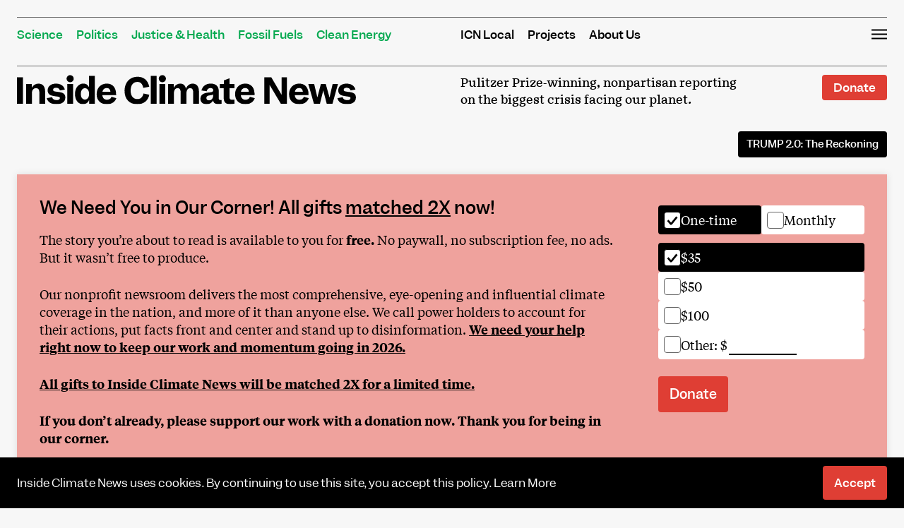

--- FILE ---
content_type: text/css; charset=UTF-8
request_url: https://insideclimatenews.org/wp-content/cache/min/1/wp-content/themes/insideclimatenews/css/style.min.css?ver=1766799166
body_size: 14403
content:
@font-face{font-display:swap;font-family:Doyle;font-weight:400;src:url(../../../../../../../themes/insideclimatenews/fonts/doyle/Doyle-Regular.woff2) format("woff2"),url(../../../../../../../themes/insideclimatenews/fonts/doyle/Doyle-Regular.woff) format("woff"),url(../../../../../../../themes/insideclimatenews/fonts/doyle/Doyle-Regular.eot) format("embedded-opentype")}@font-face{font-display:swap;font-family:Garnett;font-weight:400;src:url(../../../../../../../themes/insideclimatenews/fonts/garnett/Garnett-Regular.woff2) format("woff2"),url(../../../../../../../themes/insideclimatenews/fonts/garnett/Garnett-Regular.woff) format("woff"),url(../../../../../../../themes/insideclimatenews/fonts/garnett/Garnett-Regular.eot) format("embedded-opentype")}@font-face{font-display:swap;font-family:Garnett;font-weight:500;src:url(../../../../../../../themes/insideclimatenews/fonts/garnett/Garnett-Medium.woff2) format("woff2"),url(../../../../../../../themes/insideclimatenews/fonts/garnett/Garnett-Medium.woff) format("woff"),url(../../../../../../../themes/insideclimatenews/fonts/garnett/Garnett-Medium.eot) format("embedded-opentype")}@font-face{font-display:swap;font-family:Garnett;font-weight:700;src:url(../../../../../../../themes/insideclimatenews/fonts/garnett/Garnett-Semibold.woff2) format("woff2"),url(../../../../../../../themes/insideclimatenews/fonts/garnett/Garnett-Semibold.woff) format("woff"),url(../../../../../../../themes/insideclimatenews/fonts/garnett/Garnett-Semibold.eot) format("embedded-opentype")}@font-face{font-display:swap;font-family:Tiempos;font-style:normal;font-weight:400;src:url(../../../../../../../themes/insideclimatenews/fonts/tiempos/tiempos-text-web-regular.woff2) format("woff2"),url(../../../../../../../themes/insideclimatenews/fonts/tiempos/tiempos-text-web-regular.woff) format("woff"),url(../../../../../../../themes/insideclimatenews/fonts/tiempos/tiempos-text-web-regular.eot) format("embedded-opentype")}@font-face{font-display:swap;font-family:Tiempos;font-style:italic;font-weight:400;src:url(../../../../../../../themes/insideclimatenews/fonts/tiempos/tiempos-text-web-regular-italic.woff2) format("woff2"),url(../../../../../../../themes/insideclimatenews/fonts/tiempos/tiempos-text-web-regular-italic.woff) format("woff"),url(../../../../../../../themes/insideclimatenews/fonts/tiempos/tiempos-text-web-regular-italic.eot) format("embedded-opentype")}@font-face{font-display:swap;font-family:Tiempos;font-style:normal;font-weight:700;src:url(../../../../../../../themes/insideclimatenews/fonts/tiempos/tiempos-text-web-semibold.woff2) format("woff2"),url(../../../../../../../themes/insideclimatenews/fonts/tiempos/tiempos-text-web-semibold.woff) format("woff"),url(../../../../../../../themes/insideclimatenews/fonts/tiempos/tiempos-text-web-semibold.eot) format("embedded-opentype")}@font-face{font-display:swap;font-family:Tiempos;font-style:italic;font-weight:700;src:url(../../../../../../../themes/insideclimatenews/fonts/tiempos/tiempos-text-web-semibold-italic.woff2) format("woff2"),url(../../../../../../../themes/insideclimatenews/fonts/tiempos/tiempos-text-web-semibold-italic.woff) format("woff"),url(../../../../../../../themes/insideclimatenews/fonts/tiempos/tiempos-text-web-semibold-italic.eot) format("embedded-opentype")}html{font-family:sans-serif;-webkit-text-size-adjust:100%;-ms-text-size-adjust:100%}body{margin:0}article,aside,details,figcaption,figure,footer,header,main,menu,nav,section,summary{display:block}audio,canvas,progress,video{display:inline-block;vertical-align:baseline}audio:not([controls]){display:none;height:0}[hidden],template{display:none}a{background-color:transparent}a:active,a:hover{outline:0}abbr[title]{border-bottom:1px dotted}b,strong{font-weight:700}dfn{font-style:italic}h1{font-size:2em;margin:.67em 0}mark{background:#ff0;color:#000}small{font-size:80%}sub,sup{font-size:75%;line-height:0;position:relative;vertical-align:baseline}sup{top:-.5em}sub{bottom:-.25em}img{border:0}svg:not(:root){overflow:hidden}figure{margin:1em 40px}hr{box-sizing:content-box;height:0}code,kbd,pre,samp{font-family:monospace,monospace;font-size:1em}button,input,optgroup,select,textarea{color:inherit;font:inherit;margin:0}button{overflow:visible}button,select{text-transform:none}button,html input[type=button],input[type=reset],input[type=submit]{-webkit-appearance:button;cursor:pointer}button[disabled],html input[disabled]{cursor:default}button::-moz-focus-inner,input::-moz-focus-inner{border:0;padding:0}input{line-height:normal}input[type=checkbox],input[type=radio]{box-sizing:border-box;padding:0}input[type=number]::-webkit-inner-spin-button,input[type=number]::-webkit-outer-spin-button{height:auto}input[type=search]{-webkit-appearance:textfield;box-sizing:content-box}input[type=search]::-webkit-search-cancel-button,input[type=search]::-webkit-search-decoration{-webkit-appearance:none}fieldset{border:1px solid silver;margin:0 2px;padding:.35em .625em .75em}legend{border:0;padding:0}textarea{overflow:auto}optgroup{font-weight:700}table{border-collapse:collapse;border-spacing:0}td,th{padding:0}body,button,input,select,textarea{color:#000;font-family:Garnett,sans-serif;font-size:1rem;line-height:1.5}h1,h2,h3,h4,h5,h6{clear:both}h2{font-family:Tiempos,serif;font-size:1.75rem;font-weight:400;line-height:1.28;margin:48px 0 24px}@media (max-width:1200px){h2{font-size:1.5rem;line-height:1.333}}h3{font-family:Tiempos,serif;font-size:1.5rem;font-weight:400;line-height:1.33;margin-bottom:24px}@media (max-width:1200px){h3{font-size:1.25rem;line-height:1.4}}h4,h5{font-size:1.125rem;line-height:1.33}h4,h5,h6{font-family:Tiempos,serif;font-weight:400;margin-bottom:24px}h6{font-size:1rem;line-height:1.5}h1.is-style-special-heading,h2.is-style-special-heading,h3.is-style-special-heading,h4.is-style-special-heading,h5.is-style-special-heading,h6.is-style-special-heading{color:#046530;font-family:Doyle,serif;font-size:1rem;font-weight:400;letter-spacing:.05em;margin-bottom:1rem;margin-top:1rem;text-transform:uppercase}h1.is-style-special-heading+*,h2.is-style-special-heading+*,h3.is-style-special-heading+*,h4.is-style-special-heading+*,h5.is-style-special-heading+*,h6.is-style-special-heading+*{margin-top:0}p{margin-bottom:1.5em}cite,dfn,em,i{font-style:italic}blockquote{color:#046530;font-family:Doyle,serif;font-size:1.625rem;line-height:1.38;margin:24px 0;padding:0 0 0 48px}@media (max-width:500px){blockquote{font-size:1.5rem;line-height:1.33;padding-left:24px}}@media (max-width:500px) and (max-width:1200px){blockquote{font-size:1.25rem;line-height:1.4}}blockquote p{margin:0 0 1em}blockquote p:last-child{margin-bottom:0}blockquote cite{color:#666;font-size:1rem;font-style:normal;font-weight:400;line-height:1.5;margin:8px 0 0}blockquote.is-style-small{border-left:2px solid #666;font-size:1.125rem;padding-left:24px}address{margin:0 0 1.5em}pre{background:#eee;font-family:Courier\ 10 Pitch,Courier,monospace;font-size:.9375rem;line-height:1.6;margin-bottom:1.6em;max-width:100%;overflow:auto;padding:1.6em}code,kbd,tt,var{font-family:Monaco,Consolas,Andale Mono,DejaVu Sans Mono,monospace;font-size:.9375rem}abbr,acronym{border-bottom:1px dotted #666;cursor:help}ins,mark{background:#fff9c0;text-decoration:none}big{font-size:125%}.entry-content>p.wp-block-insideclimatenews-intro-text,.wp-block-insideclimatenews-intro-text{font-family:Garnett,sans-serif;font-size:1.5rem;line-height:1.33;margin-bottom:48px;max-width:33em}@media (max-width:1200px){.entry-content>p.wp-block-insideclimatenews-intro-text,.wp-block-insideclimatenews-intro-text{font-size:1.25rem;line-height:1.4}}ol.is-style-columns,ul.is-style-columns{-moz-column-count:3;column-count:3;grid-column:4/span 9;list-style:none;margin:24px 0 0;padding:0}ol.is-style-columns li,ul.is-style-columns li{font-family:Garnett,sans-serif;font-weight:400;margin-bottom:.75rem}@media (max-width:660px){ol.is-style-columns,ul.is-style-columns{-moz-columns:unset;columns:unset}}ol.is-style-arrow-list,ul.is-style-arrow-list{list-style:none;margin-bottom:24px;margin-top:16px}ol.is-style-arrow-list li,ul.is-style-arrow-list li{color:#06a950;font-weight:500;margin-bottom:12px}ol.is-style-arrow-list li:before,ul.is-style-arrow-list li:before{content:"->";display:inline-block;font-feature-settings:"ss05";margin-left:-32px;width:32px}ol.is-style-arrow-list li a,ul.is-style-arrow-list li a{color:#06a950}html{box-sizing:border-box}*,:after,:before{box-sizing:inherit}body{background:#f7f7f7;font-feature-settings:"ss01"}blockquote,q{quotes:"" ""}blockquote:after,blockquote:before,q:after,q:before{content:""}.wp-block-separator,hr{border:1px solid #000;border-bottom:0;border-left:0;border-right:0;margin:1.5em 0;width:100%}ol,ul{margin:0 0 1.5em}ul{list-style:disc}ol{list-style:decimal}li>ol,li>ul{margin-bottom:0;margin-left:1.5em}dt{font-weight:700}dd{margin:0 1.5em 1.5em}img{height:auto;max-width:100%}table{margin:0 0 1.5em;width:100%}.wp-block-table table{margin-bottom:.5em}.align-top table td{vertical-align:top}.button,.pagination .page-numbers,.wp-block-button__link,button,input[type=button],input[type=reset],input[type=submit]{-webkit-appearance:none;-moz-appearance:none;appearance:none;background-color:#000;border:none;border-radius:4px;box-shadow:none;color:#fff;display:inline-block;font-family:Garnett,sans-serif;font-size:1rem;font-weight:500;line-height:1.5;padding:12px 16px;text-align:center;transition:background .15s ease}.button:active,.button:focus,.button:hover,.pagination .page-numbers:active,.pagination .page-numbers:focus,.pagination .page-numbers:hover,.wp-block-button__link:active,.wp-block-button__link:focus,.wp-block-button__link:hover,button:active,button:focus,button:hover,input[type=button]:active,input[type=button]:focus,input[type=button]:hover,input[type=reset]:active,input[type=reset]:focus,input[type=reset]:hover,input[type=submit]:active,input[type=submit]:focus,input[type=submit]:hover{background-color:#06a950;color:#fff}.button .icon *,.pagination .page-numbers .icon *,.wp-block-button__link .icon *,button .icon *,input[type=button] .icon *,input[type=reset] .icon *,input[type=submit] .icon *{fill:currentColor}.button.button-red,.button.button-secondary,.pagination .button-red.page-numbers,.pagination .button-secondary.page-numbers,.wp-block-button__link.button-red,.wp-block-button__link.button-secondary,button.button-red,button.button-secondary,input[type=button].button-red,input[type=button].button-secondary,input[type=reset].button-red,input[type=reset].button-secondary,input[type=submit].button-red,input[type=submit].button-secondary{background-color:#df3e34}.button.button-red:hover,.button.button-secondary:hover,.pagination .button-red.page-numbers:hover,.pagination .button-secondary.page-numbers:hover,.wp-block-button__link.button-red:hover,.wp-block-button__link.button-secondary:hover,button.button-red:hover,button.button-secondary:hover,input[type=button].button-red:hover,input[type=button].button-secondary:hover,input[type=reset].button-red:hover,input[type=reset].button-secondary:hover,input[type=submit].button-red:hover,input[type=submit].button-secondary:hover{background-color:#000}.button.button-green,.pagination .button-green.page-numbers,.wp-block-button__link.button-green,button.button-green,input[type=button].button-green,input[type=reset].button-green,input[type=submit].button-green{background-color:#058740}.button.button-green:active,.button.button-green:focus,.button.button-green:hover,.pagination .button-green.page-numbers:active,.pagination .button-green.page-numbers:focus,.pagination .button-green.page-numbers:hover,.wp-block-button__link.button-green:active,.wp-block-button__link.button-green:focus,.wp-block-button__link.button-green:hover,button.button-green:active,button.button-green:focus,button.button-green:hover,input[type=button].button-green:active,input[type=button].button-green:focus,input[type=button].button-green:hover,input[type=reset].button-green:active,input[type=reset].button-green:focus,input[type=reset].button-green:hover,input[type=submit].button-green:active,input[type=submit].button-green:focus,input[type=submit].button-green:hover{background-color:#024420}.button.button-negative,.pagination .button-negative.page-numbers,.wp-block-button__link.button-negative,button.button-negative,input[type=button].button-negative,input[type=reset].button-negative,input[type=submit].button-negative{background:#fff;color:#000}.button.button-transparent,.pagination .button-transparent.page-numbers,.wp-block-button__link.button-transparent,button.button-transparent,input[type=button].button-transparent,input[type=reset].button-transparent,input[type=submit].button-transparent{background-color:transparent;color:#000;padding:0}.button.button-icon-circle,.pagination .button-icon-circle.page-numbers,.wp-block-button__link.button-icon-circle,button.button-icon-circle,input[type=button].button-icon-circle,input[type=reset].button-icon-circle,input[type=submit].button-icon-circle{align-items:center;border-radius:50%;display:flex;height:46px;justify-content:center;padding:0;width:46px}.button.button-full-width,.pagination .button-full-width.page-numbers,.wp-block-button__link.button-full-width,button.button-full-width,input[type=button].button-full-width,input[type=reset].button-full-width,input[type=submit].button-full-width{width:100%}.button.button-small,.pagination .button-small.page-numbers,.wp-block-button__link.button-small,button.button-small,input[type=button].button-small,input[type=reset].button-small,input[type=submit].button-small{font-size:.875rem;padding:8px 12px}.wp-block-button.is-style-red>.wp-block-button__link{background-color:#df3e34}.wp-block-button.is-style-red>.wp-block-button__link:hover{background-color:#000}input[type=color],input[type=date],input[type=datetime-local],input[type=datetime],input[type=email],input[type=month],input[type=number],input[type=password],input[type=range],input[type=search],input[type=tel],input[type=text],input[type=time],input[type=url],input[type=week],textarea{-webkit-appearance:none;background-color:#fff;border:1px solid #ccc;border-radius:4px;box-sizing:border-box;color:#000;font-family:Garnett,sans-serif;font-size:1rem;line-height:1.5;max-width:100%;outline:none;padding:12px 16px;width:16em}input[type=color]:focus,input[type=date]:focus,input[type=datetime-local]:focus,input[type=datetime]:focus,input[type=email]:focus,input[type=month]:focus,input[type=number]:focus,input[type=password]:focus,input[type=range]:focus,input[type=search]:focus,input[type=tel]:focus,input[type=text]:focus,input[type=time]:focus,input[type=url]:focus,input[type=week]:focus,textarea:focus{border-color:#000}textarea{width:100%}.icn-checkbox-holder input[type=checkbox],.icn-checkbox-holder input[type=radio]{display:none}.icn-checkbox{border:1px solid #666;border-radius:4px;display:inline-block;height:1.5rem;width:1.5rem}input[type=checkbox]:checked~label .icn-checkbox,input[type=radio]:checked~label .icn-checkbox{background-color:#000;background-image:url(../../../../../../../themes/insideclimatenews/images/icons/check-white.svg);background-position:50%;background-repeat:no-repeat;background-size:100%;border-color:#000}select{-webkit-appearance:none;background-image:url(../../../../../../../themes/insideclimatenews/images/icons/arrow-down-green.svg);background-position:right 16px top 50%,0 0;background-repeat:no-repeat;background-size:16px auto,100%;border:1px solid #ccc;border-radius:4px;font-family:Garnett,sans-serif;font-size:1rem;outline:none;padding:8px 48px 8px 16px}select:focus{border:1px solid #000}body .gform_wrapper{font-family:Garnett,sans-serif}body .gform_wrapper .gfield_required{color:#666}body .gform_wrapper .top_label .gfield_label,body .gform_wrapper legend.gfield_label{font-weight:400}body .gform_wrapper div.validation_error{border:none;color:#df3e34;font-weight:500;text-align:left}body .gform_wrapper li.gfield.gfield_error,body .gform_wrapper li.gfield.gfield_error.gfield_contains_required.gfield_creditcard_warning{background-color:transparent;border:none}body .gform_wrapper .gfield_error .gfield_label,body .gform_wrapper .validation_message{color:#df3e34}body .gform_wrapper .validation_message{font-weight:500}body .gform_wrapper li.gfield_error input:not([type=radio]):not([type=checkbox]):not([type=submit]):not([type=button]):not([type=image]):not([type=file]),body .gform_wrapper li.gfield_error textarea{border-color:#df3e34}body .gform_wrapper .gform_fields .gfield select{padding:8px 48px 8px 16px}body .gform_wrapper input:not([type=radio]):not([type=checkbox]):not([type=submit]):not([type=button]):not([type=image]):not([type=file]),body .gform_wrapper textarea{font-size:1rem;padding:12px 16px}a{color:#058740;text-decoration:none}a:active,a:focus,a:hover{color:#024420}ul.menu{list-style:none;margin:0;padding:0}ul.menu li{display:inline-block;margin:0 16px 0 0;padding:0}ul.menu a{color:inherit}.site-main .comment-navigation,.site-main .post-navigation,.site-main .posts-navigation{margin:0 0 1.5em;overflow:hidden}.comment-navigation .nav-previous,.post-navigation .nav-previous,.posts-navigation .nav-previous{float:left;width:50%}.comment-navigation .nav-next,.post-navigation .nav-next,.posts-navigation .nav-next{float:right;text-align:right;width:50%}.slide-menu{background-color:#fff;bottom:0;box-shadow:0 0 10px rgba(0,0,0,.1);display:none;overflow:scroll;padding:24px 128px 24px 24px;position:fixed;right:0;top:0;z-index:9000}.slide-menu.is-open{display:block}.slide-menu .widget{border-top:1px solid #666;margin-bottom:48px;padding-top:12px}.slide-menu .widget-title{color:#666;font-family:Garnett,sans-serif;font-size:1rem;line-height:2;margin:0 0 12px;padding:0}.slide-menu .menu{line-height:2;list-style:none;margin:0;padding:0}.slide-menu .menu li{display:block}.slide-menu .button-close-slide-menu{position:fixed;right:24px;top:24px}.slide-menu .search-form{display:flex}.slide-menu .search-form label{flex:1;margin-right:12px}.slide-menu .search-field{width:100%}.slide-menu section:nth-of-type(2){color:#06a950;font-weight:700}.slide-menu section:nth-of-type(3){font-weight:700}@media (max-width:720px){.slide-menu{width:100%}.slide-menu .button-close-slide-menu{right:8px;top:8px}}@media (max-width:500px){.slide-menu{padding-right:32px}}body.admin-bar .slide-menu{top:32px}body.admin-bar .slide-menu .button-close-slide-menu{top:56px}.screen-reader-text{clip:rect(1px,1px,1px,1px);height:1px;overflow:hidden;position:absolute!important;width:1px}.screen-reader-text:focus{background-color:#fff;border-radius:3px;box-shadow:0 0 2px 2px rgba(0,0,0,.6);clip:auto!important;color:#000;display:block;font-size:.875rem;font-weight:700;height:auto;left:5px;line-height:normal;padding:15px 23px 14px;text-decoration:none;top:5px;width:auto;z-index:100000}#content[tabindex="-1"]:focus{outline:0}.alignleft{display:inline;float:left;margin-right:1.5em}.alignright{display:inline;float:right;margin-left:1.5em}.aligncenter{clear:both;display:block;margin-left:auto;margin-right:auto}.entry-content>.alignwide,body.page .entry-content>.aignwide,body.page .page-with-sidebar .entry-content>.alignwide{grid-column:4/span 9}@media (max-width:970px){.entry-content>.alignwide,body.page .entry-content>.aignwide,body.page .page-with-sidebar .entry-content>.alignwide{grid-column:2/span 11}}@media (max-width:720px){.entry-content>.alignwide,body.page .entry-content>.aignwide,body.page .page-with-sidebar .entry-content>.alignwide{grid-column:1/span 12}}.entry-content>.alignfull{grid-column:1/span 12}.entry-content>.alignfull.wp-block-image,.entry-content>.alignfull.wp-block-insideclimatenews-photo-collage.full-bleed>.columns,.entry-content>.alignfull>img{margin-left:calc(-50vw - -50%);max-width:100vw;width:100vw}.entry-content>.alignfull.wp-block-image .wp-element-caption{padding-left:24px;padding-right:24px}.entry-content>.alignfull.wp-block-insideclimatenews-photo-collage.full-bleed .wp-block-insideclimatenews-photo-collage-column:first-child .wp-element-caption{padding-left:24px}.entry-content>.alignfull.wp-block-insideclimatenews-photo-collage.full-bleed .wp-block-insideclimatenews-photo-collage-column:last-child .wp-element-caption{padding-right:24px}.clear:after,.clear:before,.comment-content:after,.comment-content:before,.entry-content:after,.entry-content:before,.site-content:after,.site-content:before,.site-footer:after,.site-footer:before,.site-header:after,.site-header:before{clear:both;content:"";display:table;table-layout:fixed}.tns-outer{padding:0!important}.tns-outer [hidden]{display:none!important}.tns-outer [aria-controls],.tns-outer [data-action]{cursor:pointer}.tns-slider{transition:all 0s}.tns-slider>.tns-item{box-sizing:border-box}.tns-horizontal.tns-subpixel{white-space:nowrap}.tns-horizontal.tns-subpixel>.tns-item{display:inline-block;vertical-align:top;white-space:normal}.tns-horizontal.tns-no-subpixel:after{clear:both;content:"";display:table}.tns-horizontal.tns-no-subpixel>.tns-item{float:left}.tns-horizontal.tns-carousel.tns-no-subpixel>.tns-item{margin-right:-100%}.tns-gallery,.tns-no-calc{left:0;position:relative}.tns-gallery{min-height:1px}.tns-gallery>.tns-item{left:-100%;position:absolute;transition:transform 0s,opacity 0s}.tns-gallery>.tns-slide-active{left:auto!important;position:relative}.tns-gallery>.tns-moving{transition:all .25s}.tns-autowidth{display:inline-block}.tns-lazy-img{opacity:.6;transition:opacity .6s}.tns-lazy-img.tns-complete{opacity:1}.tns-ah{transition:height 0s}.tns-ovh{overflow:hidden}.tns-visually-hidden{left:-10000em;position:absolute}.tns-transparent{opacity:0;visibility:hidden}.tns-fadeIn{filter:alpha(opacity=100);opacity:1;z-index:0}.tns-fadeOut,.tns-normal{filter:alpha(opacity=0);opacity:0;z-index:-1}.tns-vpfix{white-space:nowrap}.tns-vpfix>div,.tns-vpfix>li{display:inline-block}.tns-t-subp2{height:10px;margin:0 auto;overflow:hidden;position:relative;width:310px}.tns-t-ct{position:absolute;right:0;width:2333.3333333%;width:2333.33333%;width:2333.3333333333%}.tns-t-ct:after{clear:both;content:"";display:table}.tns-t-ct>div{float:left;height:10px;width:1.4285714%;width:1.42857%;width:1.4285714286%}.icn-slideshow{margin-bottom:32px;position:relative}.icn-slideshow figure{display:block;margin:0;padding:0}.icn-slideshow figure img{display:block;width:100%}.icn-slideshow.is-style-slider{background-color:#000}.icn-slideshow.is-style-slider .open-button{display:none}.icn-slideshow.is-style-slider figcaption{color:#fff;padding:16px 24px}.icn-slideshow.is-style-slider .slider-toolbar{align-items:center;display:flex;justify-content:flex-end;padding:16px}.icn-slideshow.is-style-slider .slide-count{color:#fff;font-family:Garnett,sans-serif;font-size:.875rem;font-weight:500;padding:0 32px}.icn-slideshow.is-style-slider .slider-controls{display:flex;justify-content:flex-end;list-style:none;margin:0 -15px;padding:0}.icn-slideshow.is-style-slider .slider-controls li{margin:0 15px;padding:0}.icn-slideshow.is-style-slider .slider-controls .control{align-items:center;background-color:#fff;border-radius:50%;display:flex;height:40px;justify-content:center;padding:0;width:40px}.icn-slideshow.is-style-slider .slider-controls .control .icon *{stroke:#000}.icn-slideshow.is-style-expanded .slides>*{display:none}.icn-slideshow.is-style-expanded .slides>:first-child{display:block}.icn-slideshow.is-style-expanded .slides>:first-child figcaption{display:none}.icn-slideshow.is-style-expanded .open-button{bottom:16px;left:16px;position:absolute}.icn-slideshow.is-style-expanded.open{background:#000;height:100%;left:0;position:fixed;top:0;width:100%;z-index:9999}.icn-slideshow.is-style-expanded.open .slides>*{display:block}.icn-slideshow.is-style-expanded.open .open-button{display:none}body .wisepops-popup div *{font-family:Garnett,sans-serif;font-weight:500}.wp-block-insideclimatenews-photo-collage .columns{display:flex;gap:24px}.wp-block-insideclimatenews-photo-collage.is-style-spaced-out .wp-block-insideclimatenews-photo-collage-column{display:flex;flex-direction:column;justify-content:space-between}.wp-block-insideclimatenews-photo-collage.block-caption--mobile-only .block-caption,.wp-block-insideclimatenews-photo-collage.individual-caption--mobile-only .wp-block-image figcaption{display:none}@media (max-width:720px){.wp-block-insideclimatenews-photo-collage .columns,.wp-block-insideclimatenews-photo-collage.block-caption--mobile-only .block-caption,.wp-block-insideclimatenews-photo-collage.individual-caption--mobile-only .wp-block-image figcaption{display:block}.wp-block-insideclimatenews-photo-collage.block-caption--desktop-only .block-caption,.wp-block-insideclimatenews-photo-collage.individual-caption--desktop-only .wp-block-image figcaption{display:none}}.wp-block-insideclimatenews-photo-collage-column{flex:1}.site-container{margin:0 auto;max-width:1488px;padding:24px}.site-container:after,.site-container:before{clear:both;content:"";display:table;table-layout:fixed}@media (max-width:720px){.site-container{padding-top:0}}.site-header{margin-bottom:24px}.site-header .menus-holder,.site-header .site-branding{display:grid;grid-template-columns:repeat(12,1fr);grid-column-gap:24px;border-top:1px solid #666;padding-bottom:32px;padding-top:12px}.site-header .primary-menu{color:#06a950;font-weight:500;grid-column:1/span 6}.site-header .secondary-menu{font-weight:500;grid-column:7/span 5}.site-header .buttons-holder{display:flex;grid-column:12/span 1;justify-content:flex-end}.site-header .button-open-slide-menu,.site-header .button-open-slide-menu .icon{display:block}.site-header .site-logo-holder{grid-column:1/span 6}.site-header .site-logo img{display:block;max-width:480px;width:100%}.site-header .site-tagline{font-family:Doyle,serif;grid-column:7/span 4}.site-header .donate-holder{grid-column:11/span 2;text-align:right}.pagination .site-header .donate-holder .page-numbers,.site-header .donate-holder .button,.site-header .donate-holder .pagination .page-numbers{padding:6px 16px}.site-header .header-special-button{display:flex;justify-content:flex-end}.site-header .header-special-button--link{background-color:#000;border-radius:4px;color:#fff;font-size:.875rem;font-weight:500;padding:8px 12px;position:relative}.site-header .header-special-button--link:focus,.site-header .header-special-button--link:hover{background-color:#df3e34}.site-header .header-special-button--link .lead{text-transform:uppercase}@media (max-width:1200px){.site-header .primary-menu{grid-column:1/span 10}.site-header .secondary-menu{display:none}}@media (max-width:970px){.site-header .site-tagline{display:none}.site-header .site-logo-holder{grid-column:1/span 10}}@media (max-width:720px){.site-header{background-color:#fff;border-bottom:1px solid #666;margin-bottom:-1px;margin-left:calc(-50vw - -50%);padding:0 24px;position:sticky;top:0;width:100vw;z-index:5000}.site-header .primary-menu{display:none}.site-header .menus-holder{border:none;padding:0}.site-header .button-open-slide-menu{position:absolute;right:24px;top:12px}.site-header .site-branding{align-items:center;border-top:none;display:flex;padding-bottom:12px;padding-right:36px}.site-header .site-logo-holder{flex:1}.site-header .site-logo img{max-width:300px}.pagination .site-header .donate-holder .page-numbers,.site-header .donate-holder .button,.site-header .donate-holder .pagination .page-numbers{font-size:.875rem;padding:3px 12px}.site-header .header-special-button{justify-content:center;padding-bottom:12px}.site-header .header-special-button--link{flex:1;padding:6px 8px;text-align:center}.site-content{margin-top:-1px}}.site-footer{border-top:1px solid #666;display:grid;grid-template-columns:repeat(12,1fr);grid-column-gap:24px;padding-bottom:32px;padding-top:12px}.site-footer .site-branding{display:flex;flex-direction:column;grid-column:1/span 5;justify-content:space-between}.site-footer .social-menu li{margin-right:24px}.site-footer .social-menu li .icon{display:inline-block;height:auto;vertical-align:middle;width:24px}.site-footer .social-menu li .icon.icon-x{width:18px}.site-footer .footer-primary-menu,.site-footer .footer-secondary-menu{font-family:Garnett,sans-serif;grid-column:span 2}.site-footer .footer-primary-menu li,.site-footer .footer-secondary-menu li{display:block}.site-footer .footer-primary-menu{font-weight:500}.site-footer .nonprofit-ratings{display:flex;gap:24px;grid-column:span 3;list-style:none;margin:0;padding:0}.site-footer .nonprofit-ratings li{margin:0;padding:0}@media (max-width:920px){.site-footer{-moz-column-gap:0;column-gap:0;row-gap:48px}.site-footer .site-branding{grid-column:1/span 12}.site-footer .site-logo{display:inline-block;margin-bottom:48px}.site-footer .footer-primary-menu,.site-footer .footer-secondary-menu{grid-column:span 6}.site-footer .nonprofit-ratings{grid-column:span 12}}.donate-cta{display:grid;grid-template-columns:repeat(12,1fr);margin-bottom:32px;grid-column-gap:24px}.donate-cta .content{border-top:1px solid #666;grid-column:1/span 3;padding-top:12px}.donate-cta .content *{margin:0 0 16px}.donate-cta .image{background-image:url(../../../../../../../themes/insideclimatenews/images/donate-bg.jpg);background-position:50%;background-repeat:none;background-size:cover;grid-column:4/span 9;padding-top:35%}.donate-cta .section-title{font-family:Garnett,sans-serif;font-size:1.75rem;font-weight:700;line-height:1.28;margin:0 0 16px}@media (max-width:1200px){.donate-cta .section-title{font-size:1.5rem;line-height:1.333}}@media (max-width:970px){.donate-cta .content{grid-column:1/span 4}.donate-cta .image{grid-column:5/span 8}}@media (max-width:720px){.donate-cta{-moz-column-gap:0;column-gap:0}.donate-cta .content{grid-column:1/span 12}.donate-cta .image{display:none}}.content-area.with-sidebar{display:grid;grid-template-columns:repeat(12,1fr);grid-column-gap:24px}.content-area.with-sidebar .site-main{margin-bottom:64px;position:relative}.content-area.with-sidebar .page-header,.content-area.with-sidebar .site-main{grid-column:1/span 9;padding-right:24px}.content-area.with-sidebar .page-header .page-title{border-top:1px solid #666;margin-bottom:0;padding-top:12px}.content-area.with-sidebar .page-header .taxonomy-description{margin-top:12px}.content-area.with-sidebar .page-sidebar{grid-column:10/span 3;grid-row:1/span 3}@media (max-width:970px){.content-area.with-sidebar .page-header,.content-area.with-sidebar .site-main{grid-column:1/span 8}.content-area.with-sidebar .page-sidebar{grid-column:9/span 4}}@media (max-width:720px){.content-area.with-sidebar{-moz-column-gap:0;column-gap:0}.content-area.with-sidebar .page-header,.content-area.with-sidebar .page-sidebar,.content-area.with-sidebar .site-main{grid-column:1/span 12;padding-right:0}.content-area.with-sidebar .page-header{order:10}.content-area.with-sidebar .site-main{order:30}.content-area.with-sidebar .page-sidebar{grid-row:initial;order:50}.content-area.with-sidebar .page-sidebar.is-mobile-second{border-bottom:1px solid #666;margin-bottom:48px;order:20}}.icn-sticky-footer{bottom:0;left:0;position:fixed;width:100%;z-index:99999}.icn-cookie-notice{align-items:center;background-color:#000;color:#fff;display:none;gap:12px;padding:12px 24px;width:100%}.icn-cookie-notice.show{display:flex}.icn-cookie-notice a{color:#fff}.icn-cookie-notice .content{flex-grow:1;font-weight:400}.sticky-header{background-color:#fff;border-bottom:1px solid #666;left:0;position:fixed;top:-200px;transition:all .5s ease-in-out;width:100%;z-index:5000}.sticky-header.active{top:0}body.admin-bar .sticky-header.active{top:32px}@media (max-width:782px){body.admin-bar .sticky-header.active{top:46px}}@media (max-width:600px){body.admin-bar .sticky-header.active{top:0}}.sticky-header .wrap{align-items:center;display:flex;gap:24px;margin:0 auto;max-width:1488px;padding:16px 24px}.sticky-header .site-logo-holder{flex:1}.sticky-header .site-logo-holder img{width:330px}.pagination .sticky-header .donate-holder .page-numbers,.sticky-header .donate-holder .button,.sticky-header .donate-holder .pagination .page-numbers{font-size:.875rem;padding:8px 12px}@media (max-width:720px){.sticky-header{display:none}}.hentry{margin:0 0 1.5em}.updated:not(.published){display:none}.group-blog .byline,.single .byline{display:inline}.entry-content,.entry-summary,.page-content{margin:1.5em 0 0}.page-links{clear:both;margin:0 0 1.5em}.posts-list,body.page .posts-list{display:grid;grid-template-columns:repeat(12,1fr);grid-column-gap:24px;grid-row-gap:32px}@media (max-width:500px){.posts-list,body.page .posts-list{-moz-column-gap:0;column-gap:0}}.posts-list .hentry,body.page .posts-list .hentry{grid-column:span 4}@media (max-width:970px){.posts-list .hentry,body.page .posts-list .hentry{grid-column:span 12}}.posts-list.four-across .hentry,body.page .posts-list.four-across .hentry{grid-column:span 3}@media (max-width:970px){.posts-list.four-across .hentry,body.page .posts-list.four-across .hentry{grid-column:span 6}}@media (max-width:500px){.posts-list.four-across .hentry,body.page .posts-list.four-across .hentry{grid-column:span 12}}.posts-list a,body.page .posts-list a{color:#000;display:block;transition:color .15s ease}.posts-list a:hover,body.page .posts-list a:hover{color:#06a950}.posts-list .thumbnail-holder,body.page .posts-list .thumbnail-holder{aspect-ratio:3/2;background-color:#000;margin:0 0 12px}.posts-list .thumbnail-holder img,body.page .posts-list .thumbnail-holder img{height:100%;-o-object-fit:cover;object-fit:cover;width:100%}.posts-list .wp-post-image,body.page .posts-list .wp-post-image{display:block;margin:0;width:100%}.posts-list .hentry.category-icn-sunday-morning .thumbnail-holder img,body.page .posts-list .hentry.category-icn-sunday-morning .thumbnail-holder img{-o-object-fit:contain;object-fit:contain;-o-object-position:center center;object-position:center center}.posts-list .entry-title,body.page .posts-list .entry-title{font-family:Doyle,serif;font-size:1.125rem;line-height:1.33;margin:0 0 12px}.posts-list .entry-subtitle,body.page .posts-list .entry-subtitle{font-family:Garnett,sans-serif;font-size:1rem;line-height:1.5;margin:0 0 16px}.posts-list .post-author,body.page .posts-list .post-author{font-family:Garnett,sans-serif;font-size:1rem;margin:0;padding:0}.posts-list .hentry.featured-post,body.page .posts-list .hentry.featured-post{display:grid;grid-template-columns:repeat(9,1fr);grid-column-gap:24px;grid-column:span 12}.posts-list .hentry.featured-post .entry-info,body.page .posts-list .hentry.featured-post .entry-info{grid-column:1/span 4}.posts-list .hentry.featured-post .image-holder,body.page .posts-list .hentry.featured-post .image-holder{display:block;grid-column:5/span 5}.posts-list .hentry.featured-post .image-holder img,body.page .posts-list .hentry.featured-post .image-holder img{margin:0}.posts-list .hentry.featured-post .entry-title,body.page .posts-list .hentry.featured-post .entry-title{font-size:1.5rem;line-height:1.33;margin:0 0 4px}@media (max-width:1200px){.posts-list .hentry.featured-post .entry-title,body.page .posts-list .hentry.featured-post .entry-title{font-size:1.25rem;line-height:1.4}}@media (max-width:970px){.posts-list .hentry.featured-post,body.page .posts-list .hentry.featured-post{grid-template-columns:repeat(8,1fr);margin-bottom:32px}.posts-list .hentry.featured-post .image-holder,body.page .posts-list .hentry.featured-post .image-holder{grid-column:1/span 8;order:1}.posts-list .hentry.featured-post .image-holder img,body.page .posts-list .hentry.featured-post .image-holder img{margin-bottom:12px}.posts-list .hentry.featured-post .entry-info,body.page .posts-list .hentry.featured-post .entry-info{grid-column:1/span 8;order:2}}.posts-list.featured-stories,body.page .posts-list.featured-stories{grid-template-columns:repeat(12,1fr)}.posts-list.featured-stories .hentry,body.page .posts-list.featured-stories .hentry{grid-column:span 3}.posts-list.featured-stories .entry-title,body.page .posts-list.featured-stories .entry-title{font-size:1.5rem;line-height:1.33;margin-bottom:4px}@media (max-width:1200px){.posts-list.featured-stories .entry-title,body.page .posts-list.featured-stories .entry-title{font-size:1.25rem;line-height:1.4}}.posts-list.featured-stories .subtitle,body.page .posts-list.featured-stories .subtitle{font-family:Garnett,sans-serif;font-size:1rem;font-weight:400;line-height:1.5;margin:0 0 16px}.posts-list.featured-stories>:first-child,body.page .posts-list.featured-stories>:first-child{grid-column:span 6}.posts-list.featured-stories>:first-child .entry-title,body.page .posts-list.featured-stories>:first-child .entry-title{font-size:1.75rem;line-height:1.28;margin-bottom:12px}@media (max-width:1200px){.posts-list.featured-stories>:first-child .entry-title,body.page .posts-list.featured-stories>:first-child .entry-title{font-size:1.5rem;line-height:1.333}}.posts-list.featured-stories>:first-child .subtitle,body.page .posts-list.featured-stories>:first-child .subtitle{display:none}@media (max-width:970px){.posts-list.featured-stories .hentry,body.page .posts-list.featured-stories .hentry{grid-column:span 6}.posts-list.featured-stories>:first-child,body.page .posts-list.featured-stories>:first-child{grid-column:span 12}}@media (max-width:720px){.posts-list.featured-stories,body.page .posts-list.featured-stories{-moz-column-gap:0;column-gap:0}.posts-list.featured-stories .hentry,body.page .posts-list.featured-stories .hentry{grid-column:span 12}}.hentry.project-block a,.posts-list .hentry.project-block a{background-color:#cdeedc;border-radius:4px;display:block;overflow:hidden;transition:transform .25s ease}.hentry.project-block img,.posts-list .hentry.project-block img{display:block;filter:grayscale(100);margin:0;mix-blend-mode:multiply;width:100%}.hentry.project-block .entry-title,.posts-list .hentry.project-block .entry-title{background-color:#ffc24d;color:#000;display:block;font-family:Garnett,sans-serif;font-size:1rem;font-weight:400;margin:0;padding:12px}.hentry.project-block .entry-title .project-title,.posts-list .hentry.project-block .entry-title .project-title{font-weight:700}.hentry.project-block a:focus,.hentry.project-block a:hover,.posts-list .hentry.project-block a:focus,.posts-list .hentry.project-block a:hover{transform:scale(1.05)}.hentry.project-block a:focus img,.hentry.project-block a:hover img,.posts-list .hentry.project-block a:focus img,.posts-list .hentry.project-block a:hover img{filter:grayscale(0)}.entry-content{display:grid;grid-template-columns:repeat(12,1fr);grid-column-gap:24px;font-family:Tiempos,serif;font-size:1.25rem;line-height:1.4;margin-bottom:64px}@media (max-width:720px){.entry-content{-moz-column-gap:0;column-gap:0}}.entry-content>*{grid-column:4/span 6;word-break:break-word;z-index:1}@media (max-width:1200px){.entry-content>*{grid-column:4/span 8}}@media (max-width:970px){.entry-content>*{grid-column:2/span 10}}@media (max-width:720px){.entry-content>*{grid-column:1/span 12}}.entry-content>p{margin-bottom:.75rem;margin-top:0}.entry-content>p.has-large-font-size{margin-bottom:1em}@media (max-width:500px){.entry-content{font-size:1.125rem;line-height:1.333}}body.home .entry-content>*{grid-column:1/span 12}.entry-header{display:grid;grid-template-columns:repeat(12,1fr);grid-column-gap:48px;margin-bottom:24px}.entry-header .header-content{border-top:1px solid #666;grid-column:1/span 9;padding-top:12px}@media (max-width:1200px){.entry-header{grid-column-gap:0}.entry-header .header-content{grid-column:1/span 12}}.entry-header .post-category{color:#06a950;font-family:Garnett,sans-serif;font-size:1.125rem;font-weight:500;line-height:1.33;margin:0 0 12px}.entry-header .post-category a{color:currentColor}.entry-header .post-category .icn-column{background-color:#cdeedc;border-radius:24px;color:#024420;display:inline-block;font-family:Doyle,serif;font-size:1rem;font-weight:400;letter-spacing:.005em;line-height:100%;margin:.5rem 0 1rem;padding:10px 16px 8px;text-transform:uppercase}.entry-header .post-category .icn-column .icon{margin-left:8px;vertical-align:baseline}.entry-header .post-category .icn-column .icon *{stroke:#024420}.entry-header .post-category .icn-sunday-morning-logo{height:auto;width:400px}.entry-header .entry-title{font-family:Doyle,serif;font-size:2.625rem;font-weight:400;line-height:1.14;margin:0 0 16px;max-width:24em}@media (max-width:720px){.entry-header .entry-title{font-size:1.75rem;line-height:1.285714286}}.entry-header .entry-subtitle{font-family:Garnett,sans-serif;font-size:1.5rem;font-weight:400;line-height:1.33;margin:0 0 24px;max-width:33em}@media (max-width:1200px){.entry-header .entry-subtitle{font-size:1.25rem;line-height:1.4}}.entry-header .entry-featured-image{margin:0}.entry-header .entry-featured-image img{display:block;width:100%}.entry-header .entry-featured-image iframe{aspect-ratio:16/9;height:auto;width:100%}.entry-header .entry-featured-image video{display:block;height:auto;width:100%}.entry-header .caption{color:#666;font-size:1rem;line-height:1.5;margin:8px 0 0}.entry-header .entry-meta{display:flex;margin-bottom:32px}.entry-header .entry-meta img{border-radius:50%;display:block;height:48px;margin-right:16px;width:48px}.entry-header .entry-meta a{color:currentColor}.entry-header .entry-meta .byline{font-weight:500}.entry-header .entry-meta .author-bluesky,.entry-header .entry-meta .author-x{margin-left:12px}.entry-header .entry-meta .author-bluesky .icon,.entry-header .entry-meta .author-x .icon{display:inline-block;height:auto;vertical-align:middle;width:14px}.entry-header .entry-meta .author-bluesky .icon-bluesky,.entry-header .entry-meta .author-x .icon-bluesky{width:20px}.entry-header .post-header-sidebar{grid-column:10/span 3}@media (max-width:1200px){.entry-header .post-header-sidebar{display:none}}.entry-header .icn-block{position:relative;z-index:999}.entry-header .related-posts .post-list{list-style:none;margin:0;padding:0}.entry-header .related-posts .post-list li{margin:0;padding:12px 0}.entry-header .related-posts .post-list a{color:#000;display:flex}.entry-header .related-posts .post-list a:hover{color:#06a950}.entry-header .related-posts .post-list .post-title{flex-grow:1;font-family:Doyle,serif;font-size:1rem;line-height:1.5;margin:0;padding:0 16px 0 0}.entry-header .related-posts .post-list .featured-image-holder{flex-grow:0;flex-shrink:0;height:64px;width:64px}.entry-header .popular-posts{position:absolute}.header-content .icn-share-holder{display:none;margin-bottom:32px}@media (max-width:970px){.header-content .icn-share-holder{display:block}}.entry-content .icn-share-holder{margin-bottom:32px;margin-top:48px}.icn-share-links{list-style:none;margin:0;padding:0}.icn-share-links li{display:inline-block;margin:0;padding:0 12px 12px 0;vertical-align:middle}.icn-share-links li.republish-holder{margin-top:-8px}.icn-share-links .icon{display:inline-block;height:auto;width:28px}.icn-share-links .icon.icon-x{width:20px}.icn-share-links .icon.icon-bluesky{width:26px}.icn-share-links .republish-button{border:3px solid #000;font-size:.9375rem;padding:6px 10px}body.post-template-video .entry-header .entry-featured-image,body.post-template-wide-featured .entry-header .entry-featured-image{display:grid;grid-column:1/span 12;grid-template-columns:repeat(12,1fr);grid-column-gap:24px}body.post-template-video .entry-header .entry-featured-image iframe,body.post-template-video .entry-header .entry-featured-image img,body.post-template-video .entry-header .entry-featured-image video,body.post-template-wide-featured .entry-header .entry-featured-image iframe,body.post-template-wide-featured .entry-header .entry-featured-image img,body.post-template-wide-featured .entry-header .entry-featured-image video{grid-column:1/span 12;margin-left:calc(-50vw - -50%);max-width:none;width:100vw}body.post-template-video .entry-header .entry-featured-image iframe,body.post-template-wide-featured .entry-header .entry-featured-image iframe{aspect-ratio:16/9;height:100%;width:100vw}@media (max-width:720px){body.post-template-video .entry-header .entry-featured-image,body.post-template-wide-featured .entry-header .entry-featured-image{-moz-column-gap:0;column-gap:0}}body.post-template-video .entry-header .caption,body.post-template-wide-featured .entry-header .caption{grid-column:4/span 8}body.post-template-video .entry-header .header-content-wrapper,body.post-template-wide-featured .entry-header .header-content-wrapper{display:grid;grid-column:1/span 12;grid-template-columns:repeat(12,1fr);grid-column-gap:12px;margin-top:48px}@media (max-width:720px){body.post-template-video .entry-header .header-content-wrapper,body.post-template-wide-featured .entry-header .header-content-wrapper{grid-column-gap:0}}body.post-template-video .entry-header .post-header-sidebar,body.post-template-wide-featured .entry-header .post-header-sidebar{grid-column:1/span 3;height:0;margin-right:24px;overflow:visible;padding-right:24px}body.post-template-video .entry-header .header-content,body.post-template-wide-featured .entry-header .header-content{grid-column:4/span 9}body.post-template-video .entry-header .related-posts .post-list .featured-image-holder,body.post-template-wide-featured .entry-header .related-posts .post-list .featured-image-holder{display:none}body.post-template-video .entry-header .popular-posts,body.post-template-wide-featured .entry-header .popular-posts{position:relative}@media (max-width:1200px){body.post-template-video .entry-header .post-header-sidebar,body.post-template-wide-featured .entry-header .post-header-sidebar{display:block}}@media (max-width:970px){body.post-template-video .entry-header .caption,body.post-template-video .entry-header .header-content,body.post-template-wide-featured .entry-header .caption,body.post-template-wide-featured .entry-header .header-content{grid-column:2/span 10}body.post-template-video .entry-header .post-header-sidebar,body.post-template-wide-featured .entry-header .post-header-sidebar{display:none}}@media (max-width:720px){body.post-template-video .entry-header,body.post-template-wide-featured .entry-header{-moz-column-gap:0;column-gap:0}body.post-template-video .entry-header .caption,body.post-template-video .entry-header .header-content,body.post-template-wide-featured .entry-header .caption,body.post-template-wide-featured .entry-header .header-content{grid-column:1/span 12}}body.post-template-blank .site-header{display:none}body.post-template-blank .site-container{padding-top:0}body.post-template-blank .entry-content,body.post-template-blank .entry-content>:first-child{margin-top:0}body.post-template-blank .sticky-header,body.post-template-blank .sticky-header.active{left:0;position:absolute;top:0}body.post-template-blank .sticky-header{background:none;border:none}body.post-template-blank .sticky-header .site-logo-holder img{filter:invert(1)}body.post-template-blank .sticky-header .button-open-slide-menu{color:#fff}body.post-template-blank.admin-bar .sticky-header{top:32px}body.single.category-icn-sunday-morning .entry-header .icn-newsletter-block{height:0}body.single.category-icn-sunday-morning .entry-header .entry-meta .byline,body.single.category-icn-sunday-morning .entry-header .entry-meta>img,body.single.category-icn-sunday-morning .entry-header .popular-posts,body.single.category-icn-sunday-morning .post-author-bio{display:none}.pagination .nav-links{align-items:stretch;border-top:1px solid #666;display:flex;padding-top:12px}.pagination .nav-links .page-numbers~.page-numbers{margin-left:0}@media (max-width:720px){.pagination .nav-links{justify-content:space-between}}.pagination .page-numbers{background-color:transparent;color:#000;font-size:1.125rem;line-height:1.33;padding:12px}.pagination .page-numbers:hover{background-color:#000;color:#fff}.pagination .page-numbers.dots:hover{background-color:transparent;color:#000}.pagination .page-numbers.current,.pagination .page-numbers.current:hover{background-color:#cdeedc;color:#000}body.archive .page-header,body.search .page-header,body.single-climate-101 .page-header{margin-bottom:48px}body.archive .page-header .taxonomy-description,body.search .page-header .taxonomy-description,body.single-climate-101 .page-header .taxonomy-description{font-size:1.125rem}body.archive .page-header .taxonomy-description :first-child,body.search .page-header .taxonomy-description :first-child,body.single-climate-101 .page-header .taxonomy-description :first-child{margin-top:0}body.archive .page-header .taxonomy-description :last-child,body.search .page-header .taxonomy-description :last-child,body.single-climate-101 .page-header .taxonomy-description :last-child{margin-bottom:0}body.archive .page-title,body.search .page-title,body.single-climate-101 .page-title{font-size:1.75rem;font-weight:500;line-height:1.28;margin:0 0 12px}@media (max-width:1200px){body.archive .page-title,body.search .page-title,body.single-climate-101 .page-title{font-size:1.5rem;line-height:1.333}}body.error404 .entry-header,body.page .entry-header{display:block}@media (max-width:720px){body.error404 .entry-header,body.page .entry-header{margin-top:0}}body.error404 .header-content,body.page .header-content{border-top:1px solid #666;display:block;grid-column:4/span 9;padding-top:12px}body.error404 .entry-title,body.page .entry-title{font-family:Garnett,sans-serif;font-weight:500}body.error404 .entry-content,body.page .entry-content{margin-top:0}body.error404 .entry-content>*,body.page .entry-content>*{grid-column-start:1}body.error404 .entry-content>h1:first-child,body.error404 .entry-content>h2:first-child,body.error404 .entry-content>h3:first-child,body.error404 .entry-content>h4:first-child,body.error404 .entry-content>h5:first-child,body.error404 .entry-content>h6:first-child,body.page .entry-content>h1:first-child,body.page .entry-content>h2:first-child,body.page .entry-content>h3:first-child,body.page .entry-content>h4:first-child,body.page .entry-content>h5:first-child,body.page .entry-content>h6:first-child{margin-top:0}body.error404 .page-with-sidebar .entry-header,body.page .page-with-sidebar .entry-header{display:grid;grid-template-columns:repeat(12,1fr);grid-column-gap:12px}body.error404 .page-with-sidebar .entry-content>*,body.page .page-with-sidebar .entry-content>*{grid-column-start:4}body.error404 .page-with-sidebar .entry-content>.alignfull,body.page .page-with-sidebar .entry-content>.alignfull{grid-column:4/span 9}@media (max-width:970px){body.error404 .page-with-sidebar .page-menu-holder,body.page .page-with-sidebar .page-menu-holder{display:none}body.error404 .page-with-sidebar .entry-content>*,body.error404 .page-with-sidebar .header-content,body.page .page-with-sidebar .entry-content>*,body.page .page-with-sidebar .header-content{grid-column:2/span 10}}@media (max-width:720px){body.error404 .page-with-sidebar .entry-header,body.page .page-with-sidebar .entry-header{-moz-column-gap:0;column-gap:0}body.error404 .page-with-sidebar .entry-content>*,body.error404 .page-with-sidebar .header-content,body.page .page-with-sidebar .entry-content>*,body.page .page-with-sidebar .header-content{grid-column:1/span 12}}body.error404 .page-menu-holder,body.page .page-menu-holder{border-top:1px solid #666;grid-column:1/span 3;height:0;margin:0 24px 0 0;overflow:visible;padding:12px 24px 0 0;position:relative}body.error404 .page-menu-holder .menu-title,body.page .page-menu-holder .menu-title{font-family:Garnett,sans-serif;font-size:1.125rem;font-weight:500;margin:0 0 12px}body.error404 .page-menu-holder .menu li,body.page .page-menu-holder .menu li{display:block;margin:0;padding:8px 0}body.error404 .page-menu-holder .menu li.space-below,body.page .page-menu-holder .menu li.space-below{margin-bottom:24px}body.error404 .page-menu-holder .menu a,body.page .page-menu-holder .menu a{color:#046530;display:block}body.error404 .page-menu-holder .menu .current-menu-item>a,body.page .page-menu-holder .menu .current-menu-item>a{font-weight:700}body.error404 .content-area.with-sidebar .header-content,body.page .content-area.with-sidebar .header-content{border-top:none;padding-top:0}body.error404 .content-area.with-sidebar .entry-content>*,body.page .content-area.with-sidebar .entry-content>*{grid-column:1/span 12}.wp-block-buttons{margin-top:24px}body.archive .author-profile-header{display:grid;grid-template-columns:repeat(6,1fr);grid-column-gap:24px;border-bottom:1px solid #666;margin:0 0 16px;padding-bottom:64px}body.archive .author-profile-header .profile-image-holder{grid-column:1/span 1}body.archive .author-profile-header .profile-image-holder img{border-radius:50%;display:block;width:100%}body.archive .author-profile-header .profile-details{grid-column:2/span 5}body.archive .author-profile-header .profile-bio p{margin:12px 0 0}body.archive .author-profile-header .profile-subtitle{font-family:Garnett,sans-serif;font-size:1.125rem;font-weight:500;margin:0;padding:0}.author-socials-list{font-size:.875rem;list-style:none;margin:12px 0 0;padding:0}.author-socials-list a{color:#000}.author-socials-list li{display:inline-block;margin:0;padding:0 12px 12px 0;vertical-align:middle}.author-socials-list .icon{display:inline-block;height:auto;margin-right:.25rem;vertical-align:middle;width:28px}.author-socials-list .icon.icon-x{width:18px}.author-socials-list .icon.icon-bluesky{width:26px}.author-socials-list .label{vertical-align:middle}@media (max-width:720px){.author-socials-list .label{display:none}}.post-author-bio{display:grid;grid-column:3/span 7;grid-template-columns:repeat(7,1fr);grid-column-gap:24px}.post-author-bio .image-holder{grid-column:1/span 1}.post-author-bio .image-holder img{border-radius:50%;display:block;height:auto;width:100%}.post-author-bio .content{border-top:1px solid #666;font-family:Garnett,sans-serif;font-size:1rem;grid-column:2/span 6;line-height:1.5;padding-top:12px}@media (max-width:1200px){.post-author-bio{grid-column:3/span 9;grid-template-columns:repeat(9,1fr)}.post-author-bio .content{grid-column:2/span 8}}@media (max-width:970px){.post-author-bio{grid-column:2/span 10;grid-template-columns:repeat(10,1fr)}.post-author-bio .content{grid-column:2/span 9}}@media (max-width:720px){.post-author-bio{-moz-column-gap:0;column-gap:0;grid-column:1/span 12;grid-template-columns:repeat(12,1fr)}.post-author-bio .image-holder{border-top:1px solid #666;grid-column:1/span 12;padding-top:12px}.post-author-bio .image-holder img{width:64px}.post-author-bio .content{border-top:none;grid-column:1/span 12}}.post-author-bio .author-name{font-family:Garnett,sans-serif;font-size:1.125rem;font-weight:500;margin:0}.post-author-bio .author-name a{color:#000}.post-author-bio .author-name .author-x{margin-left:12px}.post-author-bio .author-name .author-x .icon{display:inline-block;height:auto;vertical-align:middle;width:14px}.post-author-bio .profile-subtitle{font-family:Garnett,sans-serif;font-size:1rem;font-weight:500;margin:12px 0 0;padding:0}body.single-project .entry-content{border-top:1px solid #666;margin-bottom:64px;margin-top:0;padding-top:12px}.post-footer{display:grid;grid-template-columns:repeat(12,1fr);grid-column-gap:24px}.post-footer .post-footer-sidebar{grid-column:1/span 3;padding-right:24px}.post-footer .post-footer-content{grid-column:4/span 9}@media (max-width:1200px){.post-footer .post-footer-sidebar{grid-column:1/span 4}.post-footer .post-footer-content{grid-column:5/span 8}}@media (max-width:970px){.post-footer{colum-gap:0}.post-footer .post-footer-content,.post-footer .post-footer-sidebar{grid-column:1/span 12;padding-right:0}}body.archive.tax-doc_category .posts-list .hentry,body.archive.tax-doc_tag .posts-list .hentry,body.post-type-archive-document .posts-list .hentry{grid-column:span 12;margin:0 0 32px}body.archive.tax-doc_category .posts-list .hentry a,body.archive.tax-doc_tag .posts-list .hentry a,body.post-type-archive-document .posts-list .hentry a{align-items:flex-start;background-color:#cdeedc;border:1px solid #06a950;border-radius:4px;display:block;padding:24px}body.archive.tax-doc_category .posts-list .hentry a:focus,body.archive.tax-doc_category .posts-list .hentry a:hover,body.archive.tax-doc_tag .posts-list .hentry a:focus,body.archive.tax-doc_tag .posts-list .hentry a:hover,body.post-type-archive-document .posts-list .hentry a:focus,body.post-type-archive-document .posts-list .hentry a:hover{color:#000}body.archive.tax-doc_category .posts-list .hentry .inner,body.archive.tax-doc_tag .posts-list .hentry .inner,body.post-type-archive-document .posts-list .hentry .inner{max-width:40rem}body.archive.tax-doc_category .posts-list .hentry .entry-title,body.archive.tax-doc_tag .posts-list .hentry .entry-title,body.post-type-archive-document .posts-list .hentry .entry-title{font-family:Garnett,sans-serif;font-size:1.5rem;font-weight:500;line-height:1.33;margin:0}@media (max-width:1200px){body.archive.tax-doc_category .posts-list .hentry .entry-title,body.archive.tax-doc_tag .posts-list .hentry .entry-title,body.post-type-archive-document .posts-list .hentry .entry-title{font-size:1.25rem;line-height:1.4}}body.archive.tax-doc_category .posts-list .hentry p,body.archive.tax-doc_tag .posts-list .hentry p,body.post-type-archive-document .posts-list .hentry p{font-family:Garnett,sans-serif;font-weight:400;margin:12px 0 0}body.archive.tax-doc_category .posts-list .hentry .document-meta,body.archive.tax-doc_tag .posts-list .hentry .document-meta,body.post-type-archive-document .posts-list .hentry .document-meta{color:#024420}body.archive.tax-doc_category .posts-list .hentry .document-meta .divider,body.archive.tax-doc_tag .posts-list .hentry .document-meta .divider,body.post-type-archive-document .posts-list .hentry .document-meta .divider{padding:0 .75em}.icn-document-button{align-items:flex-start;background-color:#cdeedc;border:1px solid #06a950;border-radius:4px;color:#024420;display:block;font-family:Garnett,sans-serif;font-size:1rem;font-weight:400;margin-top:12px;padding:24px}.icn-document-button:focus,.icn-document-button:hover{color:#024420}.icn-document-button .divider{padding:0 .75em}body.single-infographic .entry-header .entry-meta{display:block}body.single-infographic .related-post a{font-weight:500}.tc-links{list-style:none;margin:0;padding:0}.tc-links li{margin:0 0 32px;padding:0}.tc-links a{color:#000;display:block}.tc-links a:focus,.tc-links a:hover{color:#06a950}.tc-links .tc-link-title{font-family:Doyle,serif;font-size:1.125rem;font-weight:400;line-height:1.5;margin:0}.tc-links .tc-link-source{font-family:Garnett,sans-serif;font-size:1rem;font-weight:400;line-height:1.5;margin:8px 0 0}body .wp-block-image.icn-left-align-desktop-only{margin:0 1.5em .75em 0}@media (max-width:1200px){body .wp-block-image.icn-left-align-desktop-only{float:none;margin:1.5em 0 .75em;text-align:center;width:100%}}.icn-author-card{display:grid;gap:16px;grid-template-columns:1fr 3fr;margin:16px 0}.icn-author-card .icn-author-card-image img{border-radius:50%;display:block}.icn-author-card .icn-author-card-details{display:flex;flex-direction:column;justify-content:center}.icn-author-card .icn-author-card-name.block-title,.icn-author-card .icn-author-card-subtitle{margin:0 0 4px}.icn-author-card .icn-author-card-icons{align-items:center;display:flex;gap:16px;list-style:none;margin:0;padding:0}.icn-author-card .icn-author-card-icons .icon{display:inline-block;height:auto;vertical-align:middle;width:28px}.icn-author-card .icn-author-card-icons .icon.icon-x{width:20px}@media (max-width:720px) and (min-width:500px){.icn-author-card{grid-template-columns:1fr 4fr}}.icn-local-parters,.icn-sidebar-links{font-family:Garnett,sans-serif;font-size:1rem;list-style:none;margin:0;padding:0}.icn-local-parters a,.icn-sidebar-links a{color:#000}.icn-local-parters a:focus,.icn-local-parters a:hover,.icn-sidebar-links a:focus,.icn-sidebar-links a:hover{color:#06a950}body .election2024-heading{margin-top:0}body .entry-content>p.wp-block-insideclimatenews-intro-text.election2024-intro-text{margin-bottom:24px}.icn-epic{background-color:rgba(205,238,220,.5);border-top:4px solid #046530;box-shadow:0 0 10px rgba(0,0,0,.1);margin-top:48px}.icn-epic .inner{padding:32px 32px 0}.icn-epic .section-title{font-family:Garnett,sans-serif;font-size:1.5rem;font-weight:500;margin:0 0 12px}.icn-epic .footer{display:grid;gap:12px;grid-template-columns:1fr 1fr}@media (max-width:560px){.icn-epic .footer{display:block}}.icn-epic--top{background-color:#f9dea3;border-top:none;display:grid;font-family:Tiempos,serif;font-size:1.125rem;grid-template-columns:1fr 356px;line-height:1.4;margin-bottom:48px;margin-top:0}@media (max-width:840px){.icn-epic--top{grid-template-columns:1fr;margin-top:32px}}.icn-epic--top .icn-epic-donate-form{background-color:#f7cd78}.icn-epic--top .icn-epic-form{background-color:#f7cd78;color:#000}.icn-epic--top .icn-epic-donate-options:not(.frequency-options){flex-direction:column;gap:12px}.icn-epic--top .icn-epic-donate-options .icn-checkbox-holder input[type=checkbox]:checked~label,.icn-epic--top .icn-epic-donate-options .icn-checkbox-holder input[type=radio]:checked~label{background-color:#000;color:#fff}.icn-epic--top .icn-epic-donate-options .icn-checkbox-holder input[type=checkbox]:checked~label .icn-checkbox,.icn-epic--top .icn-epic-donate-options .icn-checkbox-holder input[type=radio]:checked~label .icn-checkbox{background-color:#fff;background-image:url(../../../../../../../themes/insideclimatenews/images/icons/check-black.svg)}.icn-epic--top .icn-epic-donate-options .icn-checkbox-holder.other-option input[type=checkbox]:checked~label input[type=number],.icn-epic--top .icn-epic-donate-options .icn-checkbox-holder.other-option input[type=radio]:checked~label input[type=number]{box-shadow:0 4px 0 -2px #fff;color:#fff}.icn-epic--red{background-color:#efa29d}.icn-epic--red .icn-epic-donate-form,.icn-epic--red .icn-epic-form{background-color:transparent}.icn-epic--red2{background-color:#e97871}.icn-epic--red2 .icn-epic-donate-form,.icn-epic--red2 .icn-epic-form,.icn-epic--red3{background-color:#efa29d}.icn-epic--red3 .icn-epic-donate-form,.icn-epic--red3 .icn-epic-form{background-color:#f9dea3}.icn-epic--red4{background-color:#efa29d}.icn-epic--red4 .icn-epic-donate-form,.icn-epic--red4 .icn-epic-form{background-color:#f7cd78}.icn-epic--red5{background-color:#efa29d}.icn-epic--red5 .icn-epic-donate-form,.icn-epic--red5 .icn-epic-form{background-color:#000}.icn-epic--red5 .icn-epic-form .icn-checkbox-holder input[type=checkbox]:checked~label,.icn-epic--red5 .icn-epic-form .icn-checkbox-holder input[type=radio]:checked~label{background-color:#df3e34;color:#fff}.icn-epic--red5 .icn-epic-form .icn-checkbox-holder input[type=checkbox]:checked~label .icn-checkbox,.icn-epic--red5 .icn-epic-form .icn-checkbox-holder input[type=radio]:checked~label .icn-checkbox{background-color:#fff;background-image:url(../../../../../../../themes/insideclimatenews/images/icons/check-black.svg)}.icn-epic--red6{background-color:#efa29d}.icn-epic--red6 .icn-epic-donate-form,.icn-epic--red6 .icn-epic-form{background-color:#fff}.icn-epic--red7{background:none;box-shadow:none}.icn-epic--red7 .inner{background-color:#efa29d;box-shadow:0 0 10px rgba(0,0,0,.1)}.icn-epic--red7 .icn-epic-donate-form,.icn-epic--red7 .icn-epic-form{background:none}.icn-epic--red8{background:none;box-shadow:none}.icn-epic--red8 .icn-epic-donate-form,.icn-epic--red8 .icn-epic-form{background-color:#efa29d;box-shadow:0 0 10px rgba(0,0,0,.1)}.icn-epic--red9{background:#fff;border:4px solid #e97871}.icn-epic--red9 .icn-epic-donate-form,.icn-epic--red9 .icn-epic-form{background-color:#efa29d}.icn-epic--red10{background:#fff;border:4px solid #df3e34}.icn-epic--red10 .icn-epic-donate-form,.icn-epic--red10 .icn-epic-form{background-color:#efa29d}.icn-epic--red11{background-color:#fff;border:4px solid #efa29d}.icn-epic--red11 .icn-epic-donate-form,.icn-epic--red11 .icn-epic-form,.icn-epic--red12{background-color:#efa29d}.icn-epic--red12 .icn-epic-donate-form,.icn-epic--red12 .icn-epic-form{background:none}.icn-epic--red13{background-color:#efa29d}.icn-epic--red13 .icn-epic-donate-form,.icn-epic--red13 .icn-epic-form{background-color:#e97871}.icn-epic--red13 .icn-epic-donate-form .button,.icn-epic--red13 .icn-epic-donate-form .pagination .page-numbers,.icn-epic--red13 .icn-epic-form .button,.icn-epic--red13 .icn-epic-form .pagination .page-numbers,.pagination .icn-epic--red13 .icn-epic-donate-form .page-numbers,.pagination .icn-epic--red13 .icn-epic-form .page-numbers{background-color:#f7cd78;color:#000}.icn-epic--red13 .icn-epic-donate-form .button:active,.icn-epic--red13 .icn-epic-donate-form .button:focus,.icn-epic--red13 .icn-epic-donate-form .button:hover,.icn-epic--red13 .icn-epic-donate-form .pagination .page-numbers:active,.icn-epic--red13 .icn-epic-donate-form .pagination .page-numbers:focus,.icn-epic--red13 .icn-epic-donate-form .pagination .page-numbers:hover,.icn-epic--red13 .icn-epic-form .button:active,.icn-epic--red13 .icn-epic-form .button:focus,.icn-epic--red13 .icn-epic-form .button:hover,.icn-epic--red13 .icn-epic-form .pagination .page-numbers:active,.icn-epic--red13 .icn-epic-form .pagination .page-numbers:focus,.icn-epic--red13 .icn-epic-form .pagination .page-numbers:hover,.pagination .icn-epic--red13 .icn-epic-donate-form .page-numbers:active,.pagination .icn-epic--red13 .icn-epic-donate-form .page-numbers:focus,.pagination .icn-epic--red13 .icn-epic-donate-form .page-numbers:hover,.pagination .icn-epic--red13 .icn-epic-form .page-numbers:active,.pagination .icn-epic--red13 .icn-epic-form .page-numbers:focus,.pagination .icn-epic--red13 .icn-epic-form .page-numbers:hover{background-color:#000;color:#fff}.icn-epic-form{background-color:#cdeedc;padding:32px}.icn-epic-form .button,.icn-epic-form .pagination .page-numbers,.pagination .icn-epic-form .page-numbers{font-size:1.125rem;margin-top:12px}.icn-epic-donate-options{display:flex;gap:24px;justify-content:stretch;list-style:none;margin:12px 0;padding:0}.icn-epic-donate-options .icn-checkbox-holder{flex:1}.icn-epic-donate-options .icn-checkbox-holder label{align-items:center;background-color:#fff;border-radius:4px;cursor:pointer;display:flex;gap:8px;height:100%;justify-content:flex-start;padding:8px}.icn-epic-donate-options .icn-checkbox-holder input[type=checkbox]:checked~label,.icn-epic-donate-options .icn-checkbox-holder input[type=radio]:checked~label{background-color:#6acb96}.icn-epic-donate-options .icn-checkbox-holder.other-option{flex:revert}.icn-epic-donate-options .icn-checkbox-holder.other-option input[type=number]{-webkit-appearance:textfield;appearance:textfield;-moz-appearance:textfield;background:transparent;border:none;border-radius:0;box-shadow:0 4px 0 -2px #000;font-family:inherit;font-size:inherit;line-height:1;padding:0;text-align:center;width:100px}.icn-epic-donate-options .icn-checkbox-holder.other-option input[type=number]::-webkit-inner-spin-button,.icn-epic-donate-options .icn-checkbox-holder.other-option input[type=number]::-webkit-outer-spin-button{appearance:none;-webkit-appearance:none;margin:0}.icn-epic-donate-options li.frequency-monthly{display:none}@media (max-width:840px){.icn-epic-donate-options{flex-direction:column;gap:12px}.icn-epic-donate-options.frequency-options{margin-bottom:32px}}.icn-block{border-top:1px solid #666;margin-bottom:48px;padding-top:12px}.icn-block.is-sticky{position:sticky;top:24px}.icn-block.no-border{border-top:none;padding-top:0}.icn-block .block-title{font-family:Garnett,sans-serif;font-size:1.125rem;font-weight:500;margin:0 0 12px;padding:0}.icn-block .block-title a{color:inherit}.icn-block .block-title a:focus,.icn-block .block-title a:hover{color:#06a950}.icn-newsletter-block{font-family:Garnett,sans-serif;font-size:1rem}.icn-newsletter-block ul{list-style:none;margin:0;padding:0}.icn-newsletter-block ul li{margin:0 0 16px;padding:0}.icn-newsletter-block .icn-checkbox-holder{margin-bottom:16px}.icn-newsletter-block .icn-checkbox-holder label{display:flex}.icn-newsletter-block .icn-checkbox{background-color:#fff;flex-grow:0;flex-shrink:0;margin-right:16px}.icn-newsletter-block .label-text{flex-grow:1;font-weight:500}.icn-newsletter-block input.email{margin-bottom:16px}.icn-newsletter-block .terms-of-service-field-holder .label-text{font-weight:400}.icn-newsletter-block input.mce_inline_error{border-color:#df3e34}.icn-newsletter-block div.mce_inline_error{background-color:#df3e34;color:#fff;font-weight:500;margin:0 0 1em;padding:5px 10px}.icn-newsletter-block .description{font-size:1rem}.icn-newsletter-block.alignwide .description{max-width:35em}.icn-newsletter-block.with-icons{margin:1.5rem 0}.icn-newsletter-block.with-icons .newsletter-options{display:grid;grid-template-columns:repeat(12,1fr);grid-column-gap:12px;grid-row-gap:12px;margin-bottom:24px}.icn-newsletter-block.with-icons .newsletter-options li{grid-column:span 4;margin:0;padding:0}.icn-newsletter-block.with-icons .newsletter-options li.local-options{grid-column:span 12}.icn-newsletter-block.with-icons .newsletter-options li.local-options .bottom{padding:12px}.icn-newsletter-block.with-icons .newsletter-options.local-options li{grid-column:span 12}.icn-newsletter-block.with-icons .newsletter-options.local-options li .bottom{padding:12px}.icn-newsletter-block.with-icons .newsletter-options .newsletter-option{background-color:#fff;border:1px solid #666;border-radius:4px;cursor:pointer;display:flex;flex-direction:column;font-size:1rem;height:100%;justify-content:space-between;line-height:1.5;overflow:hidden}.icn-newsletter-block.with-icons .newsletter-options .newsletter-option:hover,.icn-newsletter-block.with-icons .newsletter-options .newsletter-option:hover .bottom{border-color:#06a950}.icn-newsletter-block.with-icons .newsletter-options .newsletter-option .top{display:flex;padding:16px}.icn-newsletter-block.with-icons .newsletter-options .newsletter-option .icon-holder{margin-right:24px;width:64px}.icn-newsletter-block.with-icons .newsletter-options .newsletter-option .icon-holder .icon{height:auto;width:100%}.icn-newsletter-block.with-icons .newsletter-options .newsletter-option .info{flex-grow:1}.icn-newsletter-block.with-icons .newsletter-options .newsletter-option .title{font-family:Garnett,sans-serif;font-size:1rem;font-weight:500;line-height:1.5;margin:0}.icn-newsletter-block.with-icons .newsletter-options .newsletter-option .schedule{font-family:Garnett,sans-serif;font-size:1rem;font-weight:400;margin:0}.icn-newsletter-block.with-icons .newsletter-options .newsletter-option .description{font-size:.875rem;margin:12px 0 0;max-width:30em}.icn-newsletter-block.with-icons .newsletter-options .newsletter-option .bottom{background-color:#024420;border-top:1px solid #666;color:#fff;display:flex;font-size:.875rem;line-height:1.71428571;padding:16px}.icn-newsletter-block.with-icons .newsletter-options .icn-newsletter-local-options{display:grid;gap:18px;grid-template-columns:repeat(6,1fr);margin-top:24px}.icn-newsletter-block.with-icons .newsletter-options .icn-newsletter-local-options li{grid-column:span 1}@media (max-width:1200px){.icn-newsletter-block.with-icons .newsletter-options .icn-newsletter-local-options{grid-template-columns:repeat(4,1fr)}}@media (max-width:900px){.icn-newsletter-block.with-icons .newsletter-options .icn-newsletter-local-options{grid-template-columns:repeat(2,1fr)}}@media (max-width:460px){.icn-newsletter-block.with-icons .newsletter-options .icn-newsletter-local-options{grid-template-columns:1fr}}.icn-newsletter-block.with-icons .newsletter-options .icn-newsletter-other-options{display:grid;gap:18px;grid-template-columns:1fr;margin-top:18px}.icn-newsletter-block.with-icons .newsletter-options input[type=checkbox]:checked~label{background-color:#cdeedc;border-color:#046530}.icn-newsletter-block.with-icons .newsletter-options input[type=checkbox]:checked~label .bottom{background-color:#38ba73;border-color:#046530}.icn-newsletter-block.with-icons .newsletter-options .icn-newsletter-local-options label,.icn-newsletter-block.with-icons .newsletter-options .icn-newsletter-other-options label{cursor:pointer}.icn-newsletter-block.with-icons .newsletter-options .icn-newsletter-local-options input[type=checkbox]:checked~label,.icn-newsletter-block.with-icons .newsletter-options .icn-newsletter-other-options input[type=checkbox]:checked~label{background-color:transparent}@media (max-width:1080px){.icn-newsletter-block.with-icons.alignwide{grid-column:1/span 12}}@media (max-width:980px){.icn-newsletter-block.with-icons .newsletter-options .newsletter-option .top{display:block;text-align:center}.icn-newsletter-block.with-icons .newsletter-options .newsletter-option .icon-holder{margin:0 auto 8px}}@media (max-width:800px){.icn-newsletter-block.with-icons .newsletter-options-holder{margin-left:-24px;overflow-x:scroll;width:100vw;-ms-overflow-style:none;overscroll-behavior-x:contain;scroll-snap-type:x mandatory;scrollbar-width:none}.icn-newsletter-block.with-icons .newsletter-options-holder::-webkit-scrollbar{display:none}.icn-newsletter-block.with-icons .newsletter-options{padding:0 24px;width:240vw}.icn-newsletter-block.with-icons .newsletter-options li{grid-column:span 2;scroll-snap-align:center}.icn-newsletter-block.with-icons .newsletter-options.local-options{width:100%!important}.icn-newsletter-block.with-icons .newsletter-options.local-options .icn-newsletter-local-options{text-align:left}}@media (max-width:680px){.icn-newsletter-block.with-icons .newsletter-options{width:360vw}}@media (max-width:500px){.icn-newsletter-block.with-icons .newsletter-options{width:480vw}}.icn-newsletter-block.with-icons .terms-of-service-field-holder{font-size:1rem}.icn-newsletter-block.hide-email-field .icn-extra-fields.hidden,.icn-newsletter-block.toggle-privacy-policy .icn-extra-fields .input-group.hidden{display:none}.icn-newsletter-block.toggle-privacy-policy .icn-extra-fields .input-group .terms-of-service-field-holder{font-size:14px;max-width:256px}.icn-newsletter-block.toggle-privacy-policy .icn-extra-fields .input-group .terms-of-service-field-holder .icn-checkbox{height:1.25rem;margin-right:8px;width:1.25rem}.icn-newsletter-block.fixed-page-footer .icn-extra-fields{background-color:#fff;border-top:1px solid #666;bottom:0;left:0;padding:16px;position:fixed;width:100%}@media (max-width:1200px){.page-sidebar .icn-newsletter-block input.email{width:15em}}.icn-newsletter-block .section-heading{font-family:Garnett,sans-serif;font-size:1.5rem;font-weight:500;margin:24px 0 12px}.icn-donate-block{background-color:#fff;box-shadow:0 0 10px rgba(0,0,0,.1);font-family:Garnett,sans-serif;font-size:1rem;line-height:1.5;margin:48px 0;padding:24px}.icn-donate-block .block-title{font-family:Garnett,sans-serif;font-size:1.5rem;font-weight:500;margin:0 0 12px}.icn-donate-block p{margin:0 0 16px;max-width:35em}.icn-donate-block .button,.icn-donate-block .pagination .page-numbers,.pagination .icn-donate-block .page-numbers{margin-bottom:16px}.icn-donate-block.meter-message{border-top:3px solid #06a950}.icn-home-content-block{display:grid;grid-template-columns:repeat(12,1fr);grid-column-gap:24px}.icn-home-content-block .icn-home-content-main{grid-column:1/span 9;padding-right:24px}.icn-home-content-block .icn-home-content-sidebar{font-family:Garnett,sans-serif;font-size:1rem;grid-column:10/span 3;line-height:1.5}.icn-home-content-block .icn-home-content-content p{margin:0 0 8px}.icn-home-content-block .icn-newsletter-block p{margin:0 0 24px}.icn-home-content-block .social-menu .icon{display:inline-block;height:auto;vertical-align:middle;width:24px}.icn-home-content-block .social-menu .icon.icon-x{width:18px}@media (max-width:1200px){.icn-home-content-block .icn-newsletter-block input.email{width:15em}}@media (max-width:970px){.icn-home-content-block .icn-home-content-main{grid-column:1/span 8}.icn-home-content-block .icn-home-content-sidebar{grid-column:9/span 4}}@media (max-width:720px){.icn-home-content-block{gap:0}.icn-home-content-block .icn-home-content-main,.icn-home-content-block .icn-home-content-sidebar{grid-column:1/span 12;padding-right:0}}.icn-category-block .block-title a{color:#06a950}.icn-category-block .block-title a:focus,.icn-category-block .block-title a:hover{color:#000}.icn-category-block .icn-category-posts-container{display:grid;grid-template-columns:repeat(9,1fr);grid-column-gap:24px}.icn-category-block .icn-category-posts-container .icn-category-posts-list{grid-column:1/span 4}.icn-category-block .icn-category-posts-container .icn-category-featured-image{grid-column:5/span 5}@media (max-width:970px){.icn-category-block .icn-category-posts-container{grid-template-columns:repeat(8,1fr);grid-row-gap:12px}.icn-category-block .icn-category-posts-container .icn-category-posts-list{grid-column:1/span 8;order:2}.icn-category-block .icn-category-posts-container .icn-category-featured-image{grid-column:1/span 8;order:1}}.icn-category-block .post{margin-bottom:12px}.icn-category-block .post a{color:#000}.icn-category-block .post a:focus,.icn-category-block .post a:hover{color:#06a950}.icn-category-block .post p{font-family:Garnett,sans-serif;font-size:1rem;font-weight:400;margin:0}.icn-category-block .post .post-title{font-family:Doyle,serif;font-size:1rem;line-height:1.5;margin:0}.icn-category-block .post .subtitle{margin-bottom:16px}.icn-category-block .post:first-child{border-bottom:1px solid #666;padding-bottom:24px}.icn-category-block .post:first-child .post-title{font-size:1.5rem;line-height:1.33;margin:0 0 4px}@media (max-width:1200px){.icn-category-block .post:first-child .post-title{font-size:1.25rem;line-height:1.4}}.icn-popular-posts-list{counter-reset:popular-count 0;font-family:Doyle,serif;font-weight:400;list-style:none;margin:0;padding:0}.icn-popular-posts-list li{display:block;padding:12px 0 12px 40px;position:relative}.icn-popular-posts-list li:before{background-color:#cdeedc;border-radius:50%;color:#000;content:counter(popular-count);counter-increment:popular-count;height:26px;left:0;line-height:26px;position:absolute;text-align:center;top:12px;width:26px}.icn-popular-posts-list li a{color:#000}.icn-popular-posts-list li a:focus,.icn-popular-posts-list li a:hover{color:#06a950}.icn-profile-block{display:grid;grid-template-columns:repeat(9,1fr);grid-column-gap:24px;grid-auto-flow:dense;margin-bottom:64px}.icn-profile-block .image-holder{grid-column:1/span 3;padding-top:8px}.icn-profile-block .image-holder img{display:block;width:100%}.icn-profile-block .content{grid-column:4/span 6}.icn-profile-block .staff-name{margin-top:0}.icn-profile-block .staff-name a{color:#000}.icn-profile-block .staff-name a:focus,.icn-profile-block .staff-name a:hover{color:#06a950}@media (max-width:720px){.icn-profile-block .content,.icn-profile-block .image-holder{grid-column:span 9}.icn-profile-block .content{padding-top:16px}}.wp-block-insideclimatenews-project-header{align-items:center;background-color:#000;color:#fff;display:grid;font-family:Garnett,sans-serif;font-weight:400;grid-template-columns:repeat(12,1fr);margin-bottom:64px}.wp-block-insideclimatenews-project-header .wp-block{margin-left:0;margin-right:0;max-width:100%}.wp-block-insideclimatenews-project-header .project-header-content{grid-column:span 6;padding:48px}.wp-block-insideclimatenews-project-header h1{color:#ffc24d;font-size:2.625rem;font-weight:700;line-height:1.14;margin:0}@media (max-width:720px){.wp-block-insideclimatenews-project-header h1{font-size:1.75rem;line-height:1.285714286}}.wp-block-insideclimatenews-project-header h2{font-family:Garnett,sans-serif;font-size:2.625rem;font-weight:400;line-height:1.14;margin:0 0 48px}@media (max-width:720px){.wp-block-insideclimatenews-project-header h2{font-size:1.75rem;line-height:1.285714286}}.wp-block-insideclimatenews-project-header p{margin:16px 0 0}.wp-block-insideclimatenews-project-header .project-header-image{align-self:stretch;background-color:#cdeedc;grid-column:span 6;position:relative}.wp-block-insideclimatenews-project-header .project-header-image:before{content:"";display:inline-block;height:0;padding-bottom:100%;width:1px}.wp-block-insideclimatenews-project-header .image-holder{background-size:cover;bottom:0;filter:grayscale(100);left:0;mix-blend-mode:multiply;position:absolute;right:0;top:0}@media (max-width:970px){.wp-block-insideclimatenews-project-header .project-header-content,.wp-block-insideclimatenews-project-header .project-header-image{grid-column:span 12}.wp-block-insideclimatenews-project-header .project-header-content{order:2}.wp-block-insideclimatenews-project-header .project-header-image{order:1}}.icn-project-feed-block{display:grid;grid-template-columns:repeat(12,1fr);grid-column-gap:24px}.icn-project-feed-block .icn-project-feed-content{grid-column:1/span 9;margin-bottom:64px;padding:0 24px 0 0;position:relative}.icn-project-feed-block .icn-project-feed-sidebar{grid-column:10/span 3}@media (max-width:970px){.icn-project-feed-block .icn-project-feed-content{grid-column:1/span 8}.icn-project-feed-block .icn-project-feed-sidebar{grid-column:9/span 4}}@media (max-width:720px){.icn-project-feed-block{gap:0}.icn-project-feed-block .icn-project-feed-content,.icn-project-feed-block .icn-project-feed-sidebar{grid-column:1/span 12;padding-right:0}}.icn-leader-tier1{margin-bottom:40px;position:relative}.icn-leader-tier1:before{content:"";height:100%;left:calc(-50vw - -50%);position:absolute;width:100vw;z-index:-1}.icn-leader-tier1.background--dark-green{background-color:#012210;color:#fff}.icn-leader-tier1.background--dark-green:before{background-color:#012210}.icn-leader-tier1.background--dark-green a{color:#fff}.icn-leader-tier1.background--light-green,.icn-leader-tier1.background--light-green:before{background-color:#cdeedc}.icn-leader-tier1.background--light-green a{color:#000}.icn-leader-tier1 .post{-moz-column-gap:9.125rem;column-gap:9.125rem;display:grid;grid-template-columns:1fr 1fr;padding:2.5rem;row-gap:0}.icn-leader-tier1 .featured-image-holder{align-items:center;display:flex;grid-column-start:2;grid-row:1/span 4;justify-content:center}.icn-leader-tier1 .featured-image-holder img,.icn-leader-tier1 .featured-image-holder video{display:block;margin:0 auto;width:100%}body .icn-leader-tier1 .entry-title{font-family:Doyle,serif;font-size:2.25rem;font-weight:400;grid-row-start:2;line-height:1.16;margin:0 0 12px}.icn-leader-tier1 .subtitle{font-size:1.5rem;margin:0 0 16px}.icn-leader-tier1 .post-author,.icn-leader-tier1 .subtitle{font-family:Garnett,sans-serif;font-weight:400;grid-row-start:3}.icn-leader-tier1 .post-author{font-size:1rem;margin:0}.icn-leader-tier1.with-subtitle .featured-image-holder{grid-row-end:span 5}.icn-leader-tier1.with-subtitle .post-author{grid-row-start:4}@media (max-width:1200px){.icn-leader-tier1 .post{-moz-column-gap:1.625rem;column-gap:1.625rem;padding:24px 0}body .icn-leader-tier1 .entry-title{font-size:2rem;margin-bottom:8px}.icn-leader-tier1 .subtitle{font-size:1.25rem}}@media (max-width:970px){.icn-leader-tier1 .post{display:block;text-align:center}.icn-leader-tier1 .featured-image-holder{margin:0 auto 32px;max-width:596px}body .icn-leader-tier1 .entry-title{margin:0 auto 32px;max-width:474px}.icn-leader-tier1 .subtitle{margin:0 auto 16px;max-width:474px}.icn-leader-tier1 .post-author{margin:0 auto;max-width:474px}}@media (max-width:720px){.icn-leader-tier1 .featured-image-holder{margin-bottom:24px}body .icn-leader-tier1 .entry-title{font-size:1.5rem;margin-bottom:24px;max-width:100%}.icn-leader-tier1 .subtitle{font-size:1rem;margin-bottom:24px;max-width:100%}}.icn-leader-tier3{border-top:1px solid #666;padding:48px 0 32px}.icn-leader-tier3 .hentry{margin:0}.icn-leader-tier3 .hentry .entry-title{color:#000;display:block;font-family:Doyle,serif;font-size:2.625rem;font-weight:400;line-height:1.143;margin:0 auto 24px;max-width:924px;text-align:center}.icn-leader-tier3 .hentry .entry-title a{color:#000}.icn-leader-tier3 .hentry .entry-title a:focus,.icn-leader-tier3 .hentry .entry-title a:hover{color:#06a950}.icn-leader-tier3 .featured-image-holder{margin:0 auto 32px}.icn-leader-tier3 .featured-image-holder img{margin:0 auto}.icn-leader-tier3 .featured-image-holder video{height:auto;margin:0 auto;width:100%}.icn-leader-tier3 .featured-image-holder img{display:block;margin:0 auto 32px}.icn-leader-tier3 .subtitle{font-size:1.5rem;line-height:1.333;margin:0 auto 24px}.icn-leader-tier3 .post-author,.icn-leader-tier3 .subtitle{display:block;font-family:Garnett,sans-serif;font-weight:400;max-width:924px;text-align:center}.icn-leader-tier3 .post-author{font-size:1rem;line-height:1;margin:0 auto}@media (max-width:1024px){.icn-leader-tier3{padding:32px 0}.icn-leader-tier3 .hentry .entry-title{font-size:2rem;line-height:1.1875;max-width:810px}.icn-leader-tier3 .subtitle{font-size:1.25rem;line-height:1.4;margin-bottom:16px;max-width:471px}}@media (max-width:720px){.icn-leader-tier3 .hentry .entry-title{font-size:1.5rem;line-height:1.333}.icn-leader-tier3 .featured-image-holder img{margin-bottom:24px;margin-left:calc(-50vw - -50%);max-width:100vw;width:100vw}.icn-leader-tier3 .subtitle{font-size:1rem;line-height:1.5}}.icn-climate-101-insert{border-top:1px solid #666;margin:32px 0;padding-top:16px}.icn-climate-101-insert .block-title{font-family:Garnett,sans-serif;font-size:1.125rem;margin:0}.icn-climate-101-insert .post-title{font-size:1.5rem;margin:16px 0}.icn-climate-101-insert .content{font-family:Garnett,sans-serif;font-size:1rem;margin-bottom:16px;max-height:80px;overflow:hidden;position:relative}.icn-climate-101-insert .content:after{background:linear-gradient(180deg,hsla(0,0%,97%,0),#f7f7f7);content:"";height:100%;left:0;position:absolute;top:0;width:100%}.icn-climate-101-insert.is-open .content{max-height:none}.icn-climate-101-insert.is-open .content:after,.icn-climate-101-insert.is-open .expand-button{display:none}.icn-todays-climate-figure{margin-bottom:0;margin-top:32px}.icn-todays-climate-figure-number{color:#06a950;font-family:Doyle,serif;font-size:3rem;line-height:1.3;margin:24px 0 8px}.icn-todays-climate-figure-description>p:first-child{margin-top:0}.wp-block-insideclimatenews-icn-local-feed .block-header{display:flex;justify-content:space-between}.pagination .wp-block-insideclimatenews-icn-local-feed .block-header .page-numbers,.wp-block-insideclimatenews-icn-local-feed .block-header .button,.wp-block-insideclimatenews-icn-local-feed .block-header .pagination .page-numbers{margin-bottom:16px}.wp-block-insideclimatenews-icn-local-feed .hentry .hentry{margin-bottom:0}.wp-block-insideclimatenews-icn-local-feed .section-heading{margin:0}body .wp-block-insideclimatenews-icn-local-feed .section-heading a{background-color:#cdeedc;color:#024420;display:block;font-family:Doyle,serif;font-size:1rem;font-weight:400;letter-spacing:.005em;line-height:100%;padding:10px 16px 8px;text-transform:uppercase}body.american-climate-template{background:#000;color:#fff}body.american-climate-template a{color:#83be44}body.american-climate-template .site-container{background-color:transparent;max-width:100%;padding:0}body.american-climate-template .site-header{background-color:transparent;border:none;padding:1.5rem;position:relative;text-align:center}body.american-climate-template .site-footer{border:none;display:block;text-align:center}body.american-climate-template .site-footer .site-logo{display:inline-block;margin-top:1rem}body.american-climate-template .american-climate-logo{font-family:Garnett,sans-serif;font-size:3rem;margin:0;text-transform:uppercase}body.american-climate-template .american-climate-logo a{color:#83be44}body.american-climate-template .american-climate-tagline{color:#888;font-size:.875rem;margin-bottom:1rem}body.american-climate-template .american-climate-tagline p{margin:0}body.american-climate-template .menu-american-climate-primary-container,body.american-climate-template .menu-american-climate-secondary-container{font-family:Garnett,sans-serif;font-size:.875rem;text-align:center}body.american-climate-template .menu-american-climate-primary-container ul,body.american-climate-template .menu-american-climate-secondary-container ul{list-style:none;margin:0;padding:0}body.american-climate-template .menu-american-climate-primary-container li,body.american-climate-template .menu-american-climate-secondary-container li{display:inline-block}body.american-climate-template .menu-american-climate-primary-container a,body.american-climate-template .menu-american-climate-secondary-container a{color:#fff;display:inline-block;padding:.25em .45em}body.american-climate-template .menu-american-climate-primary-container .button-holder a,body.american-climate-template .menu-american-climate-secondary-container .button-holder a{border:2px solid #25d;border-radius:6px;color:#25d;padding:.45em 1.5em}body.american-climate-template .menu-american-climate-primary-container{font-size:1.25rem}body.american-climate-template .content-area{background-color:#101010;padding:1rem 0}body.american-climate-template .entry-header{display:block;margin:0 auto;max-width:1024px;padding:0 3.125rem;text-align:center}body.american-climate-template .entry-title{font-family:Tiempos,serif}body.american-climate-template .entry-content{border-top:none;font-family:Garnett,sans-serif;font-size:.9167rem}body.american-climate-template .entry-content>p.wp-block-insideclimatenews-intro-text,body.american-climate-template .wp-block-insideclimatenews-intro-text{font-size:1.125rem;grid-column:4/span 6;margin-bottom:.5em;max-width:none;text-align:center}body.american-climate-template .entry-content>.alignwide{grid-column:3/span 8}body.american-climate-template .posts-list{text-align:center}body.american-climate-template .posts-list a{color:#fff}body.american-climate-template .posts-list .entry-title{font-family:Garnett,sans-serif;font-size:1rem;margin:0 0 4px}body.american-climate-template .posts-list .subtitle{font-family:Garnett,sans-serif;font-size:.875rem;margin:0}body.american-climate-template .posts-list p{margin:0}body.single-post.american-climate-template .featured-image-holder{margin:2rem auto 0;max-width:1024px;padding-left:3.125rem;padding-right:3.125rem;z-index:999}body.single-post.american-climate-template .featured-image-holder img{display:block;margin:0 auto}body.single-post.american-climate-template .hentry{background-color:#fff;color:#000;margin-top:0;padding-bottom:2rem;padding-top:8rem}body.single-post.american-climate-template .hentry.with-featured-image{margin-top:-4rem}body.single-post.american-climate-template .entry-header{margin-bottom:4rem}body.single-post.american-climate-template .entry-header p{margin:0 0 .5em}body.single-post.american-climate-template .entry-content{padding-left:3.125rem;padding-right:3.125rem}body.single-post.american-climate-template .entry-content a{font-weight:700}body.single-post.american-climate-template .entry-content iframe{height:407px;margin:1rem 0;width:100%}body.single-video.american-climate-template .content-area{padding:0}body.single-video.american-climate-template .hentry{margin:0;padding:0 3.125rem}body.single-video.american-climate-template .video-holder{margin:0 auto;width:924px}body.single-video.american-climate-template .video-holder iframe{display:block}body.single-video.american-climate-template .entry-content{background-color:#420c07;display:block;margin:0 auto;max-width:924px;padding-left:3.125rem;padding-right:3.125rem}body.single-video.american-climate-template .entry-content a{color:#83be44;font-weight:700}body.single-video.american-climate-template .entry-title{font-size:2.625rem;font-weight:400;line-height:1.14;text-align:center}.wp-block-insideclimatenews-american-cliamte-list{margin:1rem 0}.wp-block-insideclimatenews-american-cliamte-list .header{align-items:flex-end;display:flex;margin:0 -.5rem 1.5rem}.wp-block-insideclimatenews-american-cliamte-list .header-section{flex:1;margin:0 .5rem}.wp-block-insideclimatenews-american-cliamte-list h3,.wp-block-insideclimatenews-american-cliamte-list h4{margin:0}.wp-block-insideclimatenews-american-cliamte-list .section-date,.wp-block-insideclimatenews-american-cliamte-list .section-subtitle{font-family:Garnett,sans-serif;font-size:1rem}.wp-block-insideclimatenews-american-cliamte-list .section-date{text-align:right}.wp-block-insideclimatenews-american-cliamte-list .hentry.video .thumbnail-holder{position:relative}.wp-block-insideclimatenews-american-cliamte-list .hentry.video .thumbnail-holder:after{background:url(../../../../../../../themes/insideclimatenews/images/icons/ac-play-icon.svg) no-repeat 50%;background-size:100%;content:"";display:block;height:36px;left:50%;position:absolute;top:50%;transform:translate(-50%,-50%);width:36px;z-index:99}.icn-climate-101-columns{display:grid;grid-template-columns:repeat(12,1fr);grid-column-gap:24px;grid-row-gap:24px}.icn-climate-101-columns .icn-climate-101-main{grid-column:span 9;padding-right:24px}.icn-climate-101-columns .icn-climate-101-sidebar{grid-column:span 3}.icn-climate-101-columns .page-header{border-top:1px solid #000;padding-top:12px}@media (max-width:720px){.icn-climate-101-columns{display:block}.icn-climate-101-columns .icn-climate-101-sidebar{display:none}}.icn-climate-101-block{border-top:1px solid #000;margin:24px 0 64px;padding-top:12px}.icn-climate-101-block-inner{padding-left:16px}.icn-climate-101-letter{font-family:Garnett,sans-serif;font-size:1rem;font-weight:500;margin:0 0 12px;text-transform:uppercase}.icn-climate-101-term-block{margin-bottom:48px}.icn-climate-101-term{color:#046530;font-family:Garnett,sans-serif;font-size:1rem;font-weight:500;line-height:1.5;margin:0 0 12px;text-transform:uppercase}.icn-climate-101-question,body.single-climate-101 .entry-header .entry-title{background:none;border-radius:0;color:#000;display:block;font-family:Tiempos,serif;font-size:2.25rem;font-weight:400;line-height:1.333;margin:0 0 24px;padding:0;text-align:left}.icn-climate-101-question:focus,.icn-climate-101-question:hover,body.single-climate-101 .entry-header .entry-title:focus,body.single-climate-101 .entry-header .entry-title:hover{background:none;color:#000}.icn-climate-101-answer{display:none;font-family:Garnett,sans-serif;font-size:1rem;margin-bottom:32px;padding:0 32px 0 64px}.icn-climate-101-item.is-open .icn-climate-101-answer{display:block}.icn-climate-101-index{font-size:1.125rem;list-style:none;margin:0;padding:0;text-transform:uppercase}.icn-climate-101-index li{margin:0;padding:0}.icn-climate-101-index ul{list-style:none;margin:0;padding:0}.icn-climate-101-index ul li{margin:0 0 16px}.icn-climate-101-index a{color:#046530}@media (max-width:720px){.icn-climate-101-question,body.single-climate-101 .entry-header .entry-title{font-size:1.75rem}.icn-climate-101-answer{padding-left:32px}}.icn-climate-101-qa-image{height:auto;margin:32px auto;width:100%}.icn-climate-101-sidebar .gform_wrapper .gform_description{display:block;margin-bottom:16px}.icn-climate-101-sidebar .gform_wrapper.gravity-theme .gfield textarea.large{height:115px}.icn-climate-101-sidebar .gform_wrapper .gfield_required{display:none}.icn-climate-101-search .search-field{background-image:url(../../../../../../../themes/insideclimatenews/images/icons/icon-search.svg);background-position:left 15px center;background-repeat:no-repeat;background-size:18px;font-size:1rem;max-width:920px;padding:16px 16px 16px 48px;width:100%}.icn-climate-101-search-results{margin-top:16px}.icn-climate-101-search-results .terms{font-weight:700}.icn-climate-101-search-results .clear-button{font-size:.875rem;margin-left:8px}.icn-climate-101-search-results .clear-button>*{vertical-align:middle}.icn-climate-101-search-results .clear-button .icon{height:auto;margin-right:2px;width:18px}.icn-climate-101-search-results .clear-button .icon *{fill:none}body.single-climate-101 .page-title{font-family:Garnett,sans-serif}body.single-climate-101 .page-title a{color:inherit}body.single-climate-101 .entry-header{display:block}body.single-climate-101 .entry-header .entry-title{max-width:none}.infinite-scroll .posts-navigation,.infinite-scroll.neverending .site-footer{display:none}.infinity-end.neverending .site-footer{display:block}.comment-content .wp-smiley,.entry-content .wp-smiley,.page-content .wp-smiley{border:none;margin-bottom:0;margin-top:0;padding:0}embed,iframe,object{max-width:100%}.wp-block-fourcorners-block,.wp-block-image,figure{margin:24px 0;padding:0}.icn-juxtapose-block,.wp-block-embed,.wp-block-image,.wp-block-insideclimatenews-photo-collage,.wp-block-table,.wp-block-video{padding:0}.icn-juxtapose-block .block-caption,.icn-juxtapose-block figcaption,.wp-block-embed .block-caption,.wp-block-embed figcaption,.wp-block-image .block-caption,.wp-block-image figcaption,.wp-block-insideclimatenews-photo-collage .block-caption,.wp-block-insideclimatenews-photo-collage figcaption,.wp-block-table .block-caption,.wp-block-table figcaption,.wp-block-video .block-caption,.wp-block-video figcaption{color:#666;font-family:Garnett,sans-serif;font-size:1rem;line-height:1.5;margin:8px 0 0}.icn-juxtapose-block .block-caption,.wp-block-embed .block-caption,.wp-block-image .block-caption,.wp-block-insideclimatenews-photo-collage .block-caption,.wp-block-table .block-caption,.wp-block-video .block-caption{margin:-12px 0 24px}.icn-juxtapose-block.is-style-multiply,.icn-juxtapose-block.is-style-multiply figure,.wp-block-embed.is-style-multiply,.wp-block-embed.is-style-multiply figure,.wp-block-image.is-style-multiply,.wp-block-image.is-style-multiply figure,.wp-block-insideclimatenews-photo-collage.is-style-multiply,.wp-block-insideclimatenews-photo-collage.is-style-multiply figure,.wp-block-table.is-style-multiply,.wp-block-table.is-style-multiply figure,.wp-block-video.is-style-multiply,.wp-block-video.is-style-multiply figure{background-color:#f7f7f7}.icn-juxtapose-block.is-style-multiply img,.wp-block-embed.is-style-multiply img,.wp-block-image.is-style-multiply img,.wp-block-insideclimatenews-photo-collage.is-style-multiply img,.wp-block-table.is-style-multiply img,.wp-block-video.is-style-multiply img{mix-blend-mode:multiply}.iframe-embed-full-height{height:calc(100vh - 70px)}@media (max-width:720px){.iframe-embed-full-height{height:calc(100vh - 98px)}}@media (max-width:640px){.wp-block-image .alignleft,.wp-block-image .alignright{float:none;margin-left:auto;margin-right:auto}}.lightbox-image-container figure{float:none;margin:0}.lightbox-image-container figure img{height:auto!important;width:100%!important}

--- FILE ---
content_type: text/css; charset=UTF-8
request_url: https://insideclimatenews.org/wp-content/cache/min/1/libs/soundcite/latest/css/player.css?ver=1766799166
body_size: -141
content:
@-webkit-keyframes spin{from{-webkit-transform:rotate(0deg);opacity:.4}50%{-webkit-transform:rotate(180deg);opacity:1}to{-webkit-transform:rotate(360deg);opacity:.4}}@-moz-keyframes spin{from{-moz-transform:rotate(0deg);opacity:.4}50%{-moz-transform:rotate(180deg);opacity:1}to{-moz-transform:rotate(360deg);opacity:.4}}@-ms-keyframes spin{from{-ms-transform:rotate(0deg);opacity:.4}50%{-ms-transform:rotate(180deg);opacity:1}to{-ms-transform:rotate(360deg);opacity:.4}}@-o-keyframes spin{from{-o-transform:rotate(0deg);opacity:.4}50%{-o-transform:rotate(180deg);opacity:1}to{-o-transform:rotate(360deg);opacity:.4}}@keyframes spin{from{transform:rotate(0deg);opacity:.2}50%{transform:rotate(180deg);opacity:1}to{transform:rotate(360deg);opacity:.2}}.soundcite-loaded{border-radius:6px;padding:0 5px 0 5px;display:inline-block;cursor:pointer}.soundcite-loaded:before{display:inline-block;content:"";vertical-align:-10%;margin-right:.25em}.soundcite-loading:before{margin-right:.5em;font-size:.9em;position:relative;top:-.05em;height:.75em;width:.75em;border:2px solid #000;border-right-color:transparent;border-radius:50%;-webkit-animation:spin 1s linear infinite;-moz-animation:spin 1s linear infinite;-ms-animation:spin 1s linear infinite;-o-animation:spin 1s linear infinite;animation:spin 1s linear infinite}.soundcite-play:before{font-size:.9em;position:relative;top:-.05em;border:.5em solid transparent;border-left:.75em solid #000}.soundcite-pause:before{font-size:.9em;position:relative;top:-.05em;height:1em;border-left:.75em double #000;border-right:.5em solid transparent}

--- FILE ---
content_type: text/css; charset=UTF-8
request_url: https://insideclimatenews.org/wp-content/themes/insideclimatenews/css/print.css?ver=2.37.4
body_size: -275
content:
.sticky-header,
.icn-share-holder,
.post-footer,
.donate-cta {
  display: none !important;
}

.site-header .menus-holder,
.site-header .donate-holder,
.site-header .header-special-button {
  display: none !important;
}

.entry-header {
  display: block;
}
.entry-header .post-header-sidebar {
  display: none !important;
}

.entry-content > * {
  grid-column: 2/span 10;
}

.icn-epic {
  margin-bottom: 48px;
}
.icn-epic .icn-epic-form {
  display: none !important;
}

.site-footer .footer-primary-menu,
.site-footer .footer-secondary-menu,
.site-footer .social-menu {
  display: none !important;
}

/*# sourceMappingURL=print.css.map */


--- FILE ---
content_type: application/javascript; charset=UTF-8
request_url: https://insideclimatenews.org/wp-content/cache/min/1/wp-content/plugins/insideclimatenews/build/article-meter/index.js?ver=1766799166
body_size: 338
content:
document.addEventListener("DOMContentLoaded",(()=>{const e=document.querySelector(".hentry"),t=e.id.replace("post-","");[25,50,75,100].forEach((n=>{const o="article-meter-"+n;let r=0,i=0,a=localStorage.getItem(o);function c(){r=e.offsetHeight+e.offsetTop,i=n*r/100}if(a?(a=JSON.parse(a),"string"==typeof a[0]&&(a=function(e,t){let n=[];const o=new Date("August 23, 2022 12:00 UTC");return e.forEach((e=>{n.push({id:e,date:o.getTime()})})),localStorage.setItem(t,JSON.stringify(n)),n}(a,o))):a=[],a.some((e=>e.id===t))||(c(),window.addEventListener("resize",c),document.addEventListener("scroll",(function e(r){window.scrollY+window.innerHeight>=i&&(a.push({id:t,date:Date.now()}),localStorage.setItem(o,JSON.stringify(a)),gtag("event","ArticleScroll",{event_category:"ArticleMeter",event_label:n,value:1,non_interaction:!0}),document.removeEventListener("scroll",e))}))),50==n){const t=a.filter((function(e){return new Date(e.date).getFullYear()==(new Date).getFullYear()})).length+1;50==n&&t>0&&t%5==0&&function(t){const n=e.querySelector(".icn-donate-block");if(!n)return;n.classList.add("meter-message");const o=n.querySelector(".block-title"),r=n.querySelector("p"),i=n.querySelector(".button");o.textContent="You have read "+t+" articles this year on this device.",r.textContent="Access to our nonprofit news is always free, thanks to the support of readers like you. Please give now to keep our work going.",i.setAttribute("href","https://insideclimate.fundjournalism.org/donate/?amount=15&campaign=7013a000002wn9wAAA&frequency=monthly"),gtag("event","ArticleMeterMessage",{event_category:"ArticleMeter",event_label:t,value:1,non_interaction:!0})}(t)}}))}))

--- FILE ---
content_type: application/javascript; charset=UTF-8
request_url: https://insideclimatenews.org/wp-content/cache/min/1/wp-content/plugins/insideclimatenews/build/new-tabs/index.js?ver=1766799166
body_size: -422
content:
document.addEventListener("DOMContentLoaded",(()=>{document.querySelectorAll(".hentry .entry-content a").forEach((t=>{t.href.includes(window.location.host)||t.target||t.setAttribute("target","_blank")}))}))

--- FILE ---
content_type: application/javascript; charset=UTF-8
request_url: https://insideclimatenews.org/wp-content/plugins/four-corners-wp-plugin/assets/fourcorners.min.js?ver=0.2.9
body_size: 74157
content:
var root,factory;root=self,factory=function(){return(()=>{var __webpack_modules__={390:(__unused_webpack_module,__webpack_exports__,__webpack_require__)=>{var __dirname="/";__webpack_require__.d(__webpack_exports__,{qf:()=>ContentAuth});var commonjsGlobal="undefined"!=typeof globalThis?globalThis:"undefined"!=typeof window?window:void 0!==__webpack_require__.g?__webpack_require__.g:"undefined"!=typeof self?self:{},makeError={exports:{}};!function(A,e){var t="undefined"!=typeof Reflect?Reflect.construct:void 0,r=Object.defineProperty,a=Error.captureStackTrace;function n(A){void 0!==A&&r(this,"message",{configurable:!0,value:A,writable:!0});var e=this.constructor.name;void 0!==e&&e!==this.name&&r(this,"name",{configurable:!0,value:e,writable:!0}),a(this,this.constructor)}void 0===a&&(a=function(A){var e=new Error;r(A,"stack",{configurable:!0,get:function(){var A=e.stack;return r(this,"stack",{configurable:!0,value:A,writable:!0}),A},set:function(e){r(A,"stack",{configurable:!0,value:e,writable:!0})}})}),n.prototype=Object.create(Error.prototype,{constructor:{configurable:!0,value:n,writable:!0}});var o=function(){function A(A,e){return r(A,"name",{configurable:!0,value:e})}try{var e=function(){};if(A(e,"foo"),"foo"===e.name)return A}catch(A){}}();e=A.exports=function(A,e){if(null==e||e===Error)e=n;else if("function"!=typeof e)throw new TypeError("super_ should be a function");var r;if("string"==typeof A)r=A,A=void 0!==t?function(){return t(e,arguments,this.constructor)}:function(){e.apply(this,arguments)},void 0!==o&&(o(A,r),r=void 0);else if("function"!=typeof A)throw new TypeError("constructor should be either a string or a function");A.super_=A.super=e;var a={constructor:{configurable:!0,value:A,writable:!0}};return void 0!==r&&(a.name={configurable:!0,value:r,writable:!0}),A.prototype=Object.create(e.prototype,a),A},e.BaseError=n}(makeError,makeError.exports);class IncompatibleBrowserError extends makeError.exports.BaseError{constructor(){super("The browser you are using isn't compatible with this application, or HTTPS is not being used on a non-localhost domain.")}}class MissingWasmSourceError extends makeError.exports.BaseError{constructor(){super("No WebAssembly source URL was passed")}}class MissingWorkerSourceError extends makeError.exports.BaseError{constructor(){super("No web worker source URL was passed")}}class InvalidWorkerSourceError extends makeError.exports.BaseError{constructor(A,e,t){super(`Could not fetch web worker from ${A}`),Object.defineProperty(this,"url",{enumerable:!0,configurable:!0,writable:!0,value:void 0}),Object.defineProperty(this,"response",{enumerable:!0,configurable:!0,writable:!0,value:void 0}),Object.defineProperty(this,"originalError",{enumerable:!0,configurable:!0,writable:!0,value:void 0}),this.url=A,this.response=e,this.originalError=null!=t?t:null}}class InvalidInputError extends makeError.exports.BaseError{constructor(){super("Invalid input passed")}}class InvalidMimeTypeError extends makeError.exports.BaseError{constructor(A){super("Invalid mime type found on asset"),Object.defineProperty(this,"mimeType",{enumerable:!0,configurable:!0,writable:!0,value:void 0}),this.mimeType=A}}class UrlFetchError extends makeError.exports.BaseError{constructor(A,e,t){super(`Could not fetch resource from ${A}`),Object.defineProperty(this,"url",{enumerable:!0,configurable:!0,writable:!0,value:void 0}),Object.defineProperty(this,"response",{enumerable:!0,configurable:!0,writable:!0,value:void 0}),Object.defineProperty(this,"originalError",{enumerable:!0,configurable:!0,writable:!0,value:void 0}),this.url=A,this.response=e,this.originalError=null!=t?t:null}}class DictionaryUrlNotFoundError extends makeError.exports.BaseError{constructor(){super("Dictionary URL not found. Please check you have an 'adobe.dictionary' assertion with a 'url' key.")}}var error=Object.freeze({__proto__:null,IncompatibleBrowserError:IncompatibleBrowserError,MissingWasmSourceError:MissingWasmSourceError,MissingWorkerSourceError:MissingWorkerSourceError,InvalidWorkerSourceError:InvalidWorkerSourceError,InvalidInputError:InvalidInputError,InvalidMimeTypeError:InvalidMimeTypeError,UrlFetchError:UrlFetchError,DictionaryUrlNotFoundError:DictionaryUrlNotFoundError});function __rest(A,e){var t={};for(var r in A)Object.prototype.hasOwnProperty.call(A,r)&&e.indexOf(r)<0&&(t[r]=A[r]);if(null!=A&&"function"==typeof Object.getOwnPropertySymbols){var a=0;for(r=Object.getOwnPropertySymbols(A);a<r.length;a++)e.indexOf(r[a])<0&&Object.prototype.propertyIsEnumerable.call(A,r[a])&&(t[r[a]]=A[r[a]])}return t}function __awaiter(A,e,t,r){return new(t||(t=Promise))((function(a,n){function o(A){try{s(r.next(A))}catch(A){n(A)}}function i(A){try{s(r.throw(A))}catch(A){n(A)}}function s(A){var e;A.done?a(A.value):(e=A.value,e instanceof t?e:new t((function(A){A(e)}))).then(o,i)}s((r=r.apply(A,e||[])).next())}))}function __classPrivateFieldGet(A,e,t,r){if("a"===t&&!r)throw new TypeError("Private accessor was defined without a getter");if("function"==typeof e?A!==e||!r:!e.has(A))throw new TypeError("Cannot read private member from an object whose class did not declare it");return"m"===t?r:"a"===t?r.call(A):r?r.value:e.get(A)}function __classPrivateFieldSet(A,e,t,r,a){if("m"===r)throw new TypeError("Private method is not writable");if("a"===r&&!a)throw new TypeError("Private accessor was defined without a setter");if("function"==typeof e?A!==e||!a:!e.has(A))throw new TypeError("Cannot write private member to an object whose class did not declare it");return"a"===r?a.call(A,t):a?a.value=t:e.set(A,t),t}var _mapping={},A;A=_mapping,A.aliasToReal={each:"forEach",eachRight:"forEachRight",entries:"toPairs",entriesIn:"toPairsIn",extend:"assignIn",extendAll:"assignInAll",extendAllWith:"assignInAllWith",extendWith:"assignInWith",first:"head",conforms:"conformsTo",matches:"isMatch",property:"get",__:"placeholder",F:"stubFalse",T:"stubTrue",all:"every",allPass:"overEvery",always:"constant",any:"some",anyPass:"overSome",apply:"spread",assoc:"set",assocPath:"set",complement:"negate",compose:"flowRight",contains:"includes",dissoc:"unset",dissocPath:"unset",dropLast:"dropRight",dropLastWhile:"dropRightWhile",equals:"isEqual",identical:"eq",indexBy:"keyBy",init:"initial",invertObj:"invert",juxt:"over",omitAll:"omit",nAry:"ary",path:"get",pathEq:"matchesProperty",pathOr:"getOr",paths:"at",pickAll:"pick",pipe:"flow",pluck:"map",prop:"get",propEq:"matchesProperty",propOr:"getOr",props:"at",symmetricDifference:"xor",symmetricDifferenceBy:"xorBy",symmetricDifferenceWith:"xorWith",takeLast:"takeRight",takeLastWhile:"takeRightWhile",unapply:"rest",unnest:"flatten",useWith:"overArgs",where:"conformsTo",whereEq:"isMatch",zipObj:"zipObject"},A.aryMethod={1:["assignAll","assignInAll","attempt","castArray","ceil","create","curry","curryRight","defaultsAll","defaultsDeepAll","floor","flow","flowRight","fromPairs","invert","iteratee","memoize","method","mergeAll","methodOf","mixin","nthArg","over","overEvery","overSome","rest","reverse","round","runInContext","spread","template","trim","trimEnd","trimStart","uniqueId","words","zipAll"],2:["add","after","ary","assign","assignAllWith","assignIn","assignInAllWith","at","before","bind","bindAll","bindKey","chunk","cloneDeepWith","cloneWith","concat","conformsTo","countBy","curryN","curryRightN","debounce","defaults","defaultsDeep","defaultTo","delay","difference","divide","drop","dropRight","dropRightWhile","dropWhile","endsWith","eq","every","filter","find","findIndex","findKey","findLast","findLastIndex","findLastKey","flatMap","flatMapDeep","flattenDepth","forEach","forEachRight","forIn","forInRight","forOwn","forOwnRight","get","groupBy","gt","gte","has","hasIn","includes","indexOf","intersection","invertBy","invoke","invokeMap","isEqual","isMatch","join","keyBy","lastIndexOf","lt","lte","map","mapKeys","mapValues","matchesProperty","maxBy","meanBy","merge","mergeAllWith","minBy","multiply","nth","omit","omitBy","overArgs","pad","padEnd","padStart","parseInt","partial","partialRight","partition","pick","pickBy","propertyOf","pull","pullAll","pullAt","random","range","rangeRight","rearg","reject","remove","repeat","restFrom","result","sampleSize","some","sortBy","sortedIndex","sortedIndexOf","sortedLastIndex","sortedLastIndexOf","sortedUniqBy","split","spreadFrom","startsWith","subtract","sumBy","take","takeRight","takeRightWhile","takeWhile","tap","throttle","thru","times","trimChars","trimCharsEnd","trimCharsStart","truncate","union","uniqBy","uniqWith","unset","unzipWith","without","wrap","xor","zip","zipObject","zipObjectDeep"],3:["assignInWith","assignWith","clamp","differenceBy","differenceWith","findFrom","findIndexFrom","findLastFrom","findLastIndexFrom","getOr","includesFrom","indexOfFrom","inRange","intersectionBy","intersectionWith","invokeArgs","invokeArgsMap","isEqualWith","isMatchWith","flatMapDepth","lastIndexOfFrom","mergeWith","orderBy","padChars","padCharsEnd","padCharsStart","pullAllBy","pullAllWith","rangeStep","rangeStepRight","reduce","reduceRight","replace","set","slice","sortedIndexBy","sortedLastIndexBy","transform","unionBy","unionWith","update","xorBy","xorWith","zipWith"],4:["fill","setWith","updateWith"]},A.aryRearg={2:[1,0],3:[2,0,1],4:[3,2,0,1]},A.iterateeAry={dropRightWhile:1,dropWhile:1,every:1,filter:1,find:1,findFrom:1,findIndex:1,findIndexFrom:1,findKey:1,findLast:1,findLastFrom:1,findLastIndex:1,findLastIndexFrom:1,findLastKey:1,flatMap:1,flatMapDeep:1,flatMapDepth:1,forEach:1,forEachRight:1,forIn:1,forInRight:1,forOwn:1,forOwnRight:1,map:1,mapKeys:1,mapValues:1,partition:1,reduce:2,reduceRight:2,reject:1,remove:1,some:1,takeRightWhile:1,takeWhile:1,times:1,transform:2},A.iterateeRearg={mapKeys:[1],reduceRight:[1,0]},A.methodRearg={assignInAllWith:[1,0],assignInWith:[1,2,0],assignAllWith:[1,0],assignWith:[1,2,0],differenceBy:[1,2,0],differenceWith:[1,2,0],getOr:[2,1,0],intersectionBy:[1,2,0],intersectionWith:[1,2,0],isEqualWith:[1,2,0],isMatchWith:[2,1,0],mergeAllWith:[1,0],mergeWith:[1,2,0],padChars:[2,1,0],padCharsEnd:[2,1,0],padCharsStart:[2,1,0],pullAllBy:[2,1,0],pullAllWith:[2,1,0],rangeStep:[1,2,0],rangeStepRight:[1,2,0],setWith:[3,1,2,0],sortedIndexBy:[2,1,0],sortedLastIndexBy:[2,1,0],unionBy:[1,2,0],unionWith:[1,2,0],updateWith:[3,1,2,0],xorBy:[1,2,0],xorWith:[1,2,0],zipWith:[1,2,0]},A.methodSpread={assignAll:{start:0},assignAllWith:{start:0},assignInAll:{start:0},assignInAllWith:{start:0},defaultsAll:{start:0},defaultsDeepAll:{start:0},invokeArgs:{start:2},invokeArgsMap:{start:2},mergeAll:{start:0},mergeAllWith:{start:0},partial:{start:1},partialRight:{start:1},without:{start:1},zipAll:{start:0}},A.mutate={array:{fill:!0,pull:!0,pullAll:!0,pullAllBy:!0,pullAllWith:!0,pullAt:!0,remove:!0,reverse:!0},object:{assign:!0,assignAll:!0,assignAllWith:!0,assignIn:!0,assignInAll:!0,assignInAllWith:!0,assignInWith:!0,assignWith:!0,defaults:!0,defaultsAll:!0,defaultsDeep:!0,defaultsDeepAll:!0,merge:!0,mergeAll:!0,mergeAllWith:!0,mergeWith:!0},set:{set:!0,setWith:!0,unset:!0,update:!0,updateWith:!0}},A.realToAlias=function(){var e=Object.prototype.hasOwnProperty,t=A.aliasToReal,r={};for(var a in t){var n=t[a];e.call(r,n)?r[n].push(a):r[n]=[a]}return r}(),A.remap={assignAll:"assign",assignAllWith:"assignWith",assignInAll:"assignIn",assignInAllWith:"assignInWith",curryN:"curry",curryRightN:"curryRight",defaultsAll:"defaults",defaultsDeepAll:"defaultsDeep",findFrom:"find",findIndexFrom:"findIndex",findLastFrom:"findLast",findLastIndexFrom:"findLastIndex",getOr:"get",includesFrom:"includes",indexOfFrom:"indexOf",invokeArgs:"invoke",invokeArgsMap:"invokeMap",lastIndexOfFrom:"lastIndexOf",mergeAll:"merge",mergeAllWith:"mergeWith",padChars:"pad",padCharsEnd:"padEnd",padCharsStart:"padStart",propertyOf:"get",rangeStep:"range",rangeStepRight:"rangeRight",restFrom:"rest",spreadFrom:"spread",trimChars:"trim",trimCharsEnd:"trimEnd",trimCharsStart:"trimStart",zipAll:"zip"},A.skipFixed={castArray:!0,flow:!0,flowRight:!0,iteratee:!0,mixin:!0,rearg:!0,runInContext:!0},A.skipRearg={add:!0,assign:!0,assignIn:!0,bind:!0,bindKey:!0,concat:!0,difference:!0,divide:!0,eq:!0,gt:!0,gte:!0,isEqual:!0,lt:!0,lte:!0,matchesProperty:!0,merge:!0,multiply:!0,overArgs:!0,partial:!0,partialRight:!0,propertyOf:!0,random:!0,range:!0,rangeRight:!0,subtract:!0,zip:!0,zipObject:!0,zipObjectDeep:!0};var placeholder={},mapping=_mapping,fallbackHolder=placeholder,push=Array.prototype.push;function baseArity(A,e){return 2==e?function(e,t){return A.apply(void 0,arguments)}:function(e){return A.apply(void 0,arguments)}}function baseAry(A,e){return 2==e?function(e,t){return A(e,t)}:function(e){return A(e)}}function cloneArray(A){for(var e=A?A.length:0,t=Array(e);e--;)t[e]=A[e];return t}function createCloner(A){return function(e){return A({},e)}}function flatSpread(A,e){return function(){for(var t=arguments.length,r=t-1,a=Array(t);t--;)a[t]=arguments[t];var n=a[e],o=a.slice(0,e);return n&&push.apply(o,n),e!=r&&push.apply(o,a.slice(e+1)),A.apply(this,o)}}function wrapImmutable(A,e){return function(){var t=arguments.length;if(t){for(var r=Array(t);t--;)r[t]=arguments[t];var a=r[0]=e.apply(void 0,r);return A.apply(void 0,r),a}}}function baseConvert$1(A,e,t,r){var a="function"==typeof e,n=e===Object(e);if(n&&(r=t,t=e,e=void 0),null==t)throw new TypeError;r||(r={});var o=!("cap"in r)||r.cap,i=!("curry"in r)||r.curry,s=!("fixed"in r)||r.fixed,g=!("immutable"in r)||r.immutable,c=!("rearg"in r)||r.rearg,I=a?t:fallbackHolder,C="curry"in r&&r.curry,B="fixed"in r&&r.fixed,l="rearg"in r&&r.rearg,Q=a?t.runInContext():void 0,E=a?t:{ary:A.ary,assign:A.assign,clone:A.clone,curry:A.curry,forEach:A.forEach,isArray:A.isArray,isError:A.isError,isFunction:A.isFunction,isWeakMap:A.isWeakMap,iteratee:A.iteratee,keys:A.keys,rearg:A.rearg,toInteger:A.toInteger,toPath:A.toPath},u=E.ary,h=E.assign,f=E.clone,p=E.curry,d=E.forEach,y=E.isArray,_=E.isError,b=E.isFunction,w=E.isWeakMap,m=E.keys,v=E.rearg,D=E.toInteger,k=E.toPath,F=m(mapping.aryMethod),$={castArray:function(A){return function(){var e=arguments[0];return y(e)?A(cloneArray(e)):A.apply(void 0,arguments)}},iteratee:function(A){return function(){var e=arguments[0],t=arguments[1],r=A(e,t),a=r.length;return o&&"number"==typeof t?(t=t>2?t-2:1,a&&a<=t?r:baseAry(r,t)):r}},mixin:function(A){return function(e){var t=this;if(!b(t))return A(t,Object(e));var r=[];return d(m(e),(function(A){b(e[A])&&r.push([A,t.prototype[A]])})),A(t,Object(e)),d(r,(function(A){var e=A[1];b(e)?t.prototype[A[0]]=e:delete t.prototype[A[0]]})),t}},nthArg:function(A){return function(e){var t=e<0?1:D(e)+1;return p(A(e),t)}},rearg:function(A){return function(e,t){var r=t?t.length:0;return p(A(e,t),r)}},runInContext:function(e){return function(t){return baseConvert$1(A,e(t),r)}}};function R(A,e){if(o){var t=mapping.iterateeRearg[A];if(t)return function(A,e){return M(A,(function(A){var t=e.length;return baseArity(v(baseAry(A,t),e),t)}))}(e,t);var r=!a&&mapping.iterateeAry[A];if(r)return function(A,e){return M(A,(function(A){return"function"==typeof A?baseAry(A,e):A}))}(e,r)}return e}function G(A,e,t){if(s&&(B||!mapping.skipFixed[A])){var r=mapping.methodSpread[A],a=r&&r.start;return void 0===a?u(e,t):flatSpread(e,a)}return e}function S(A,e,t){return c&&t>1&&(l||!mapping.skipRearg[A])?v(e,mapping.methodRearg[A]||mapping.aryRearg[t]):e}function L(A,e){for(var t=-1,r=(e=k(e)).length,a=r-1,n=f(Object(A)),o=n;null!=o&&++t<r;){var i=e[t],s=o[i];null==s||b(s)||_(s)||w(s)||(o[i]=f(t==a?s:Object(s))),o=o[i]}return n}function N(A,e){var t=mapping.aliasToReal[A]||A,n=mapping.remap[t]||t,o=r;return function(A){var r=a?Q:E,i=a?Q[n]:e,s=h(h({},o),A);return baseConvert$1(r,t,i,s)}}function M(A,e){return function(){var t=arguments.length;if(!t)return A();for(var r=Array(t);t--;)r[t]=arguments[t];var a=c?0:t-1;return r[a]=e(r[a]),A.apply(void 0,r)}}function T(A,e,t){var r,a=mapping.aliasToReal[A]||A,n=e,o=$[a];return o?n=o(e):g&&(mapping.mutate.array[a]?n=wrapImmutable(e,cloneArray):mapping.mutate.object[a]?n=wrapImmutable(e,createCloner(e)):mapping.mutate.set[a]&&(n=wrapImmutable(e,L))),d(F,(function(A){return d(mapping.aryMethod[A],(function(e){if(a==e){var t=mapping.methodSpread[a],o=t&&t.afterRearg;return r=o?G(a,S(a,n,A),A):S(a,G(a,n,A),A),r=function(A,e,t){return C||i&&t>1?p(e,t):e}(0,r=R(a,r),A),!1}})),!r})),r||(r=n),r==e&&(r=C?p(r,1):function(){return e.apply(this,arguments)}),r.convert=N(a,e),r.placeholder=e.placeholder=t,r}if(!n)return T(e,t,I);var U=t,J=[];return d(F,(function(A){d(mapping.aryMethod[A],(function(A){var e=U[mapping.remap[A]||A];e&&J.push([A,T(A,e,U)])}))})),d(m(U),(function(A){var e=U[A];if("function"==typeof e){for(var t=J.length;t--;)if(J[t][0]==A)return;e.convert=N(A,e),J.push([A,e])}})),d(J,(function(A){U[A[0]]=A[1]})),U.convert=function(A){return U.runInContext.convert(A)(void 0)},U.placeholder=U,d(m(U),(function(A){d(mapping.realToAlias[A]||[],(function(e){U[e]=U[A]}))})),U}var _baseConvert=baseConvert$1;function identity$5(A){return A}var identity_1=identity$5,freeGlobal$1="object"==typeof commonjsGlobal&&commonjsGlobal&&commonjsGlobal.Object===Object&&commonjsGlobal,_freeGlobal=freeGlobal$1,freeGlobal=_freeGlobal,freeSelf="object"==typeof self&&self&&self.Object===Object&&self,root$c=freeGlobal||freeSelf||Function("return this")(),_root=root$c,root$b=_root,Symbol$7=root$b.Symbol,_Symbol=Symbol$7,Symbol$6=_Symbol,objectProto$h=Object.prototype,hasOwnProperty$e=objectProto$h.hasOwnProperty,nativeObjectToString$1=objectProto$h.toString,symToStringTag$1=Symbol$6?Symbol$6.toStringTag:void 0;function getRawTag$1(A){var e=hasOwnProperty$e.call(A,symToStringTag$1),t=A[symToStringTag$1];try{A[symToStringTag$1]=void 0;var r=!0}catch(A){}var a=nativeObjectToString$1.call(A);return r&&(e?A[symToStringTag$1]=t:delete A[symToStringTag$1]),a}var _getRawTag=getRawTag$1,objectProto$g=Object.prototype,nativeObjectToString=objectProto$g.toString;function objectToString$1(A){return nativeObjectToString.call(A)}var _objectToString=objectToString$1,Symbol$5=_Symbol,getRawTag=_getRawTag,objectToString=_objectToString,nullTag="[object Null]",undefinedTag="[object Undefined]",symToStringTag=Symbol$5?Symbol$5.toStringTag:void 0;function baseGetTag$7(A){return null==A?void 0===A?undefinedTag:nullTag:symToStringTag&&symToStringTag in Object(A)?getRawTag(A):objectToString(A)}var _baseGetTag=baseGetTag$7;function isObject$b(A){var e=typeof A;return null!=A&&("object"==e||"function"==e)}var isObject_1=isObject$b,baseGetTag$6=_baseGetTag,isObject$a=isObject_1,asyncTag="[object AsyncFunction]",funcTag$2="[object Function]",genTag$1="[object GeneratorFunction]",proxyTag="[object Proxy]";function isFunction$3(A){if(!isObject$a(A))return!1;var e=baseGetTag$6(A);return e==funcTag$2||e==genTag$1||e==asyncTag||e==proxyTag}var isFunction_1=isFunction$3,root$a=_root,coreJsData$1=root$a["__core-js_shared__"],_coreJsData=coreJsData$1,coreJsData=_coreJsData,maskSrcKey=(uid=/[^.]+$/.exec(coreJsData&&coreJsData.keys&&coreJsData.keys.IE_PROTO||""),uid?"Symbol(src)_1."+uid:""),uid;function isMasked$1(A){return!!maskSrcKey&&maskSrcKey in A}var _isMasked=isMasked$1,funcProto$2=Function.prototype,funcToString$2=funcProto$2.toString;function toSource$2(A){if(null!=A){try{return funcToString$2.call(A)}catch(A){}try{return A+""}catch(A){}}return""}var _toSource=toSource$2,isFunction$2=isFunction_1,isMasked=_isMasked,isObject$9=isObject_1,toSource$1=_toSource,reRegExpChar=/[\\^$.*+?()[\]{}|]/g,reIsHostCtor=/^\[object .+?Constructor\]$/,funcProto$1=Function.prototype,objectProto$f=Object.prototype,funcToString$1=funcProto$1.toString,hasOwnProperty$d=objectProto$f.hasOwnProperty,reIsNative=RegExp("^"+funcToString$1.call(hasOwnProperty$d).replace(reRegExpChar,"\\$&").replace(/hasOwnProperty|(function).*?(?=\\\()| for .+?(?=\\\])/g,"$1.*?")+"$");function baseIsNative$1(A){return!(!isObject$9(A)||isMasked(A))&&(isFunction$2(A)?reIsNative:reIsHostCtor).test(toSource$1(A))}var _baseIsNative=baseIsNative$1;function getValue$1(A,e){return null==A?void 0:A[e]}var _getValue=getValue$1,baseIsNative=_baseIsNative,getValue=_getValue;function getNative$7(A,e){var t=getValue(A,e);return baseIsNative(t)?t:void 0}var _getNative=getNative$7,getNative$6=_getNative,root$9=_root,WeakMap$3=getNative$6(root$9,"WeakMap"),_WeakMap=WeakMap$3,WeakMap$2=_WeakMap,metaMap$2=WeakMap$2&&new WeakMap$2,_metaMap=metaMap$2,identity$4=identity_1,metaMap$1=_metaMap,baseSetData$2=metaMap$1?function(A,e){return metaMap$1.set(A,e),A}:identity$4,_baseSetData=baseSetData$2,isObject$8=isObject_1,objectCreate=Object.create,baseCreate$4=function(){function A(){}return function(e){if(!isObject$8(e))return{};if(objectCreate)return objectCreate(e);A.prototype=e;var t=new A;return A.prototype=void 0,t}}(),_baseCreate=baseCreate$4,baseCreate$3=_baseCreate,isObject$7=isObject_1;function createCtor$4(A){return function(){var e=arguments;switch(e.length){case 0:return new A;case 1:return new A(e[0]);case 2:return new A(e[0],e[1]);case 3:return new A(e[0],e[1],e[2]);case 4:return new A(e[0],e[1],e[2],e[3]);case 5:return new A(e[0],e[1],e[2],e[3],e[4]);case 6:return new A(e[0],e[1],e[2],e[3],e[4],e[5]);case 7:return new A(e[0],e[1],e[2],e[3],e[4],e[5],e[6])}var t=baseCreate$3(A.prototype),r=A.apply(t,e);return isObject$7(r)?r:t}}var _createCtor=createCtor$4,createCtor$3=_createCtor,root$8=_root,WRAP_BIND_FLAG$6=1;function createBind$1(A,e,t){var r=e&WRAP_BIND_FLAG$6,a=createCtor$3(A);return function e(){var n=this&&this!==root$8&&this instanceof e?a:A;return n.apply(r?t:this,arguments)}}var _createBind=createBind$1;function apply$3(A,e,t){switch(t.length){case 0:return A.call(e);case 1:return A.call(e,t[0]);case 2:return A.call(e,t[0],t[1]);case 3:return A.call(e,t[0],t[1],t[2])}return A.apply(e,t)}var _apply=apply$3,nativeMax$3=Math.max;function composeArgs$2(A,e,t,r){for(var a=-1,n=A.length,o=t.length,i=-1,s=e.length,g=nativeMax$3(n-o,0),c=Array(s+g),I=!r;++i<s;)c[i]=e[i];for(;++a<o;)(I||a<n)&&(c[t[a]]=A[a]);for(;g--;)c[i++]=A[a++];return c}var _composeArgs=composeArgs$2,nativeMax$2=Math.max;function composeArgsRight$2(A,e,t,r){for(var a=-1,n=A.length,o=-1,i=t.length,s=-1,g=e.length,c=nativeMax$2(n-i,0),I=Array(c+g),C=!r;++a<c;)I[a]=A[a];for(var B=a;++s<g;)I[B+s]=e[s];for(;++o<i;)(C||a<n)&&(I[B+t[o]]=A[a++]);return I}var _composeArgsRight=composeArgsRight$2;function countHolders$1(A,e){for(var t=A.length,r=0;t--;)A[t]===e&&++r;return r}var _countHolders=countHolders$1;function baseLodash$3(){}var _baseLodash=baseLodash$3,baseCreate$2=_baseCreate,baseLodash$2=_baseLodash,MAX_ARRAY_LENGTH=4294967295;function LazyWrapper$3(A){this.__wrapped__=A,this.__actions__=[],this.__dir__=1,this.__filtered__=!1,this.__iteratees__=[],this.__takeCount__=MAX_ARRAY_LENGTH,this.__views__=[]}LazyWrapper$3.prototype=baseCreate$2(baseLodash$2.prototype),LazyWrapper$3.prototype.constructor=LazyWrapper$3;var _LazyWrapper=LazyWrapper$3;function noop$2(){}var noop_1=noop$2,metaMap=_metaMap,noop$1=noop_1,getData$3=metaMap?function(A){return metaMap.get(A)}:noop$1,_getData=getData$3,realNames$1={},_realNames=realNames$1,realNames=_realNames,objectProto$e=Object.prototype,hasOwnProperty$c=objectProto$e.hasOwnProperty;function getFuncName$2(A){for(var e=A.name+"",t=realNames[e],r=hasOwnProperty$c.call(realNames,e)?t.length:0;r--;){var a=t[r],n=a.func;if(null==n||n==A)return a.name}return e}var _getFuncName=getFuncName$2,baseCreate$1=_baseCreate,baseLodash$1=_baseLodash;function LodashWrapper$3(A,e){this.__wrapped__=A,this.__actions__=[],this.__chain__=!!e,this.__index__=0,this.__values__=void 0}LodashWrapper$3.prototype=baseCreate$1(baseLodash$1.prototype),LodashWrapper$3.prototype.constructor=LodashWrapper$3;var _LodashWrapper=LodashWrapper$3,isArray$f=Array.isArray,isArray_1=isArray$f;function isObjectLike$c(A){return null!=A&&"object"==typeof A}var isObjectLike_1=isObjectLike$c;function copyArray$5(A,e){var t=-1,r=A.length;for(e||(e=Array(r));++t<r;)e[t]=A[t];return e}var _copyArray=copyArray$5,LazyWrapper$2=_LazyWrapper,LodashWrapper$2=_LodashWrapper,copyArray$4=_copyArray;function wrapperClone$1(A){if(A instanceof LazyWrapper$2)return A.clone();var e=new LodashWrapper$2(A.__wrapped__,A.__chain__);return e.__actions__=copyArray$4(A.__actions__),e.__index__=A.__index__,e.__values__=A.__values__,e}var _wrapperClone=wrapperClone$1,LazyWrapper$1=_LazyWrapper,LodashWrapper$1=_LodashWrapper,baseLodash=_baseLodash,isArray$e=isArray_1,isObjectLike$b=isObjectLike_1,wrapperClone=_wrapperClone,objectProto$d=Object.prototype,hasOwnProperty$b=objectProto$d.hasOwnProperty;function lodash$1(A){if(isObjectLike$b(A)&&!isArray$e(A)&&!(A instanceof LazyWrapper$1)){if(A instanceof LodashWrapper$1)return A;if(hasOwnProperty$b.call(A,"__wrapped__"))return wrapperClone(A)}return new LodashWrapper$1(A)}lodash$1.prototype=baseLodash.prototype,lodash$1.prototype.constructor=lodash$1;var wrapperLodash=lodash$1,LazyWrapper=_LazyWrapper,getData$2=_getData,getFuncName$1=_getFuncName,lodash=wrapperLodash;function isLaziable$2(A){var e=getFuncName$1(A),t=lodash[e];if("function"!=typeof t||!(e in LazyWrapper.prototype))return!1;if(A===t)return!0;var r=getData$2(t);return!!r&&A===r[0]}var _isLaziable=isLaziable$2,HOT_COUNT=800,HOT_SPAN=16,nativeNow=Date.now;function shortOut$2(A){var e=0,t=0;return function(){var r=nativeNow(),a=HOT_SPAN-(r-t);if(t=r,a>0){if(++e>=HOT_COUNT)return arguments[0]}else e=0;return A.apply(void 0,arguments)}}var _shortOut=shortOut$2,baseSetData$1=_baseSetData,shortOut$1=_shortOut,setData$2=shortOut$1(baseSetData$1),_setData=setData$2,reWrapDetails=/\{\n\/\* \[wrapped with (.+)\] \*/,reSplitDetails=/,? & /;function getWrapDetails$1(A){var e=A.match(reWrapDetails);return e?e[1].split(reSplitDetails):[]}var _getWrapDetails=getWrapDetails$1,reWrapComment=/\{(?:\n\/\* \[wrapped with .+\] \*\/)?\n?/;function insertWrapDetails$1(A,e){var t=e.length;if(!t)return A;var r=t-1;return e[r]=(t>1?"& ":"")+e[r],e=e.join(t>2?", ":" "),A.replace(reWrapComment,"{\n/* [wrapped with "+e+"] */\n")}var _insertWrapDetails=insertWrapDetails$1;function constant$1(A){return function(){return A}}var constant_1=constant$1,getNative$5=_getNative,defineProperty$2=function(){try{var A=getNative$5(Object,"defineProperty");return A({},"",{}),A}catch(A){}}(),_defineProperty=defineProperty$2,constant=constant_1,defineProperty$1=_defineProperty,identity$3=identity_1,baseSetToString$1=defineProperty$1?function(A,e){return defineProperty$1(A,"toString",{configurable:!0,enumerable:!1,value:constant(e),writable:!0})}:identity$3,_baseSetToString=baseSetToString$1,baseSetToString=_baseSetToString,shortOut=_shortOut,setToString$3=shortOut(baseSetToString),_setToString=setToString$3;function arrayEach$2(A,e){for(var t=-1,r=null==A?0:A.length;++t<r&&!1!==e(A[t],t,A););return A}var _arrayEach=arrayEach$2;function baseFindIndex$1(A,e,t,r){for(var a=A.length,n=t+(r?1:-1);r?n--:++n<a;)if(e(A[n],n,A))return n;return-1}var _baseFindIndex=baseFindIndex$1;function baseIsNaN$1(A){return A!=A}var _baseIsNaN=baseIsNaN$1;function strictIndexOf$1(A,e,t){for(var r=t-1,a=A.length;++r<a;)if(A[r]===e)return r;return-1}var _strictIndexOf=strictIndexOf$1,baseFindIndex=_baseFindIndex,baseIsNaN=_baseIsNaN,strictIndexOf=_strictIndexOf;function baseIndexOf$1(A,e,t){return e==e?strictIndexOf(A,e,t):baseFindIndex(A,baseIsNaN,t)}var _baseIndexOf=baseIndexOf$1,baseIndexOf=_baseIndexOf;function arrayIncludes$2(A,e){return!(null==A||!A.length)&&baseIndexOf(A,e,0)>-1}var _arrayIncludes=arrayIncludes$2,arrayEach$1=_arrayEach,arrayIncludes$1=_arrayIncludes,WRAP_BIND_FLAG$5=1,WRAP_BIND_KEY_FLAG$4=2,WRAP_CURRY_FLAG$6=8,WRAP_CURRY_RIGHT_FLAG$2=16,WRAP_PARTIAL_FLAG$3=32,WRAP_PARTIAL_RIGHT_FLAG$2=64,WRAP_ARY_FLAG$4=128,WRAP_REARG_FLAG$3=256,WRAP_FLIP_FLAG$1=512,wrapFlags=[["ary",WRAP_ARY_FLAG$4],["bind",WRAP_BIND_FLAG$5],["bindKey",WRAP_BIND_KEY_FLAG$4],["curry",WRAP_CURRY_FLAG$6],["curryRight",WRAP_CURRY_RIGHT_FLAG$2],["flip",WRAP_FLIP_FLAG$1],["partial",WRAP_PARTIAL_FLAG$3],["partialRight",WRAP_PARTIAL_RIGHT_FLAG$2],["rearg",WRAP_REARG_FLAG$3]];function updateWrapDetails$1(A,e){return arrayEach$1(wrapFlags,(function(t){var r="_."+t[0];e&t[1]&&!arrayIncludes$1(A,r)&&A.push(r)})),A.sort()}var _updateWrapDetails=updateWrapDetails$1,getWrapDetails=_getWrapDetails,insertWrapDetails=_insertWrapDetails,setToString$2=_setToString,updateWrapDetails=_updateWrapDetails;function setWrapToString$2(A,e,t){var r=e+"";return setToString$2(A,insertWrapDetails(r,updateWrapDetails(getWrapDetails(r),t)))}var _setWrapToString=setWrapToString$2,isLaziable$1=_isLaziable,setData$1=_setData,setWrapToString$1=_setWrapToString,WRAP_BIND_FLAG$4=1,WRAP_BIND_KEY_FLAG$3=2,WRAP_CURRY_BOUND_FLAG$1=4,WRAP_CURRY_FLAG$5=8,WRAP_PARTIAL_FLAG$2=32,WRAP_PARTIAL_RIGHT_FLAG$1=64;function createRecurry$2(A,e,t,r,a,n,o,i,s,g){var c=e&WRAP_CURRY_FLAG$5;e|=c?WRAP_PARTIAL_FLAG$2:WRAP_PARTIAL_RIGHT_FLAG$1,(e&=~(c?WRAP_PARTIAL_RIGHT_FLAG$1:WRAP_PARTIAL_FLAG$2))&WRAP_CURRY_BOUND_FLAG$1||(e&=~(WRAP_BIND_FLAG$4|WRAP_BIND_KEY_FLAG$3));var I=[A,e,a,c?n:void 0,c?o:void 0,c?void 0:n,c?void 0:o,i,s,g],C=t.apply(void 0,I);return isLaziable$1(A)&&setData$1(C,I),C.placeholder=r,setWrapToString$1(C,A,e)}var _createRecurry=createRecurry$2;function getHolder$2(A){return A.placeholder}var _getHolder=getHolder$2,MAX_SAFE_INTEGER$1=9007199254740991,reIsUint=/^(?:0|[1-9]\d*)$/;function isIndex$4(A,e){var t=typeof A;return!!(e=null==e?MAX_SAFE_INTEGER$1:e)&&("number"==t||"symbol"!=t&&reIsUint.test(A))&&A>-1&&A%1==0&&A<e}var _isIndex=isIndex$4,copyArray$3=_copyArray,isIndex$3=_isIndex,nativeMin$1=Math.min;function reorder$1(A,e){for(var t=A.length,r=nativeMin$1(e.length,t),a=copyArray$3(A);r--;){var n=e[r];A[r]=isIndex$3(n,t)?a[n]:void 0}return A}var _reorder=reorder$1,PLACEHOLDER$1="__lodash_placeholder__";function replaceHolders$3(A,e){for(var t=-1,r=A.length,a=0,n=[];++t<r;){var o=A[t];o!==e&&o!==PLACEHOLDER$1||(A[t]=PLACEHOLDER$1,n[a++]=t)}return n}var _replaceHolders=replaceHolders$3,composeArgs$1=_composeArgs,composeArgsRight$1=_composeArgsRight,countHolders=_countHolders,createCtor$2=_createCtor,createRecurry$1=_createRecurry,getHolder$1=_getHolder,reorder=_reorder,replaceHolders$2=_replaceHolders,root$7=_root,WRAP_BIND_FLAG$3=1,WRAP_BIND_KEY_FLAG$2=2,WRAP_CURRY_FLAG$4=8,WRAP_CURRY_RIGHT_FLAG$1=16,WRAP_ARY_FLAG$3=128,WRAP_FLIP_FLAG=512;function createHybrid$2(A,e,t,r,a,n,o,i,s,g){var c=e&WRAP_ARY_FLAG$3,I=e&WRAP_BIND_FLAG$3,C=e&WRAP_BIND_KEY_FLAG$2,B=e&(WRAP_CURRY_FLAG$4|WRAP_CURRY_RIGHT_FLAG$1),l=e&WRAP_FLIP_FLAG,Q=C?void 0:createCtor$2(A);return function E(){for(var u=arguments.length,h=Array(u),f=u;f--;)h[f]=arguments[f];if(B)var p=getHolder$1(E),d=countHolders(h,p);if(r&&(h=composeArgs$1(h,r,a,B)),n&&(h=composeArgsRight$1(h,n,o,B)),u-=d,B&&u<g){var y=replaceHolders$2(h,p);return createRecurry$1(A,e,createHybrid$2,E.placeholder,t,h,y,i,s,g-u)}var _=I?t:this,b=C?_[A]:A;return u=h.length,i?h=reorder(h,i):l&&u>1&&h.reverse(),c&&s<u&&(h.length=s),this&&this!==root$7&&this instanceof E&&(b=Q||createCtor$2(b)),b.apply(_,h)}}var _createHybrid=createHybrid$2,apply$2=_apply,createCtor$1=_createCtor,createHybrid$1=_createHybrid,createRecurry=_createRecurry,getHolder=_getHolder,replaceHolders$1=_replaceHolders,root$6=_root;function createCurry$1(A,e,t){var r=createCtor$1(A);return function a(){for(var n=arguments.length,o=Array(n),i=n,s=getHolder(a);i--;)o[i]=arguments[i];var g=n<3&&o[0]!==s&&o[n-1]!==s?[]:replaceHolders$1(o,s);if((n-=g.length)<t)return createRecurry(A,e,createHybrid$1,a.placeholder,void 0,o,g,void 0,void 0,t-n);var c=this&&this!==root$6&&this instanceof a?r:A;return apply$2(c,this,o)}}var _createCurry=createCurry$1,apply$1=_apply,createCtor=_createCtor,root$5=_root,WRAP_BIND_FLAG$2=1;function createPartial$1(A,e,t,r){var a=e&WRAP_BIND_FLAG$2,n=createCtor(A);return function e(){for(var o=-1,i=arguments.length,s=-1,g=r.length,c=Array(g+i),I=this&&this!==root$5&&this instanceof e?n:A;++s<g;)c[s]=r[s];for(;i--;)c[s++]=arguments[++o];return apply$1(I,a?t:this,c)}}var _createPartial=createPartial$1,composeArgs=_composeArgs,composeArgsRight=_composeArgsRight,replaceHolders=_replaceHolders,PLACEHOLDER="__lodash_placeholder__",WRAP_BIND_FLAG$1=1,WRAP_BIND_KEY_FLAG$1=2,WRAP_CURRY_BOUND_FLAG=4,WRAP_CURRY_FLAG$3=8,WRAP_ARY_FLAG$2=128,WRAP_REARG_FLAG$2=256,nativeMin=Math.min;function mergeData$1(A,e){var t=A[1],r=e[1],a=t|r,n=a<(WRAP_BIND_FLAG$1|WRAP_BIND_KEY_FLAG$1|WRAP_ARY_FLAG$2),o=r==WRAP_ARY_FLAG$2&&t==WRAP_CURRY_FLAG$3||r==WRAP_ARY_FLAG$2&&t==WRAP_REARG_FLAG$2&&A[7].length<=e[8]||r==(WRAP_ARY_FLAG$2|WRAP_REARG_FLAG$2)&&e[7].length<=e[8]&&t==WRAP_CURRY_FLAG$3;if(!n&&!o)return A;r&WRAP_BIND_FLAG$1&&(A[2]=e[2],a|=t&WRAP_BIND_FLAG$1?0:WRAP_CURRY_BOUND_FLAG);var i=e[3];if(i){var s=A[3];A[3]=s?composeArgs(s,i,e[4]):i,A[4]=s?replaceHolders(A[3],PLACEHOLDER):e[4]}return(i=e[5])&&(s=A[5],A[5]=s?composeArgsRight(s,i,e[6]):i,A[6]=s?replaceHolders(A[5],PLACEHOLDER):e[6]),(i=e[7])&&(A[7]=i),r&WRAP_ARY_FLAG$2&&(A[8]=null==A[8]?e[8]:nativeMin(A[8],e[8])),null==A[9]&&(A[9]=e[9]),A[0]=e[0],A[1]=a,A}var _mergeData=mergeData$1,reWhitespace=/\s/;function trimmedEndIndex$1(A){for(var e=A.length;e--&&reWhitespace.test(A.charAt(e)););return e}var _trimmedEndIndex=trimmedEndIndex$1,trimmedEndIndex=_trimmedEndIndex,reTrimStart=/^\s+/;function baseTrim$1(A){return A?A.slice(0,trimmedEndIndex(A)+1).replace(reTrimStart,""):A}var _baseTrim=baseTrim$1,baseGetTag$5=_baseGetTag,isObjectLike$a=isObjectLike_1,symbolTag$3="[object Symbol]";function isSymbol$6(A){return"symbol"==typeof A||isObjectLike$a(A)&&baseGetTag$5(A)==symbolTag$3}var isSymbol_1=isSymbol$6,baseTrim=_baseTrim,isObject$6=isObject_1,isSymbol$5=isSymbol_1,NAN=NaN,reIsBadHex=/^[-+]0x[0-9a-f]+$/i,reIsBinary=/^0b[01]+$/i,reIsOctal=/^0o[0-7]+$/i,freeParseInt=parseInt;function toNumber$1(A){if("number"==typeof A)return A;if(isSymbol$5(A))return NAN;if(isObject$6(A)){var e="function"==typeof A.valueOf?A.valueOf():A;A=isObject$6(e)?e+"":e}if("string"!=typeof A)return 0===A?A:+A;A=baseTrim(A);var t=reIsBinary.test(A);return t||reIsOctal.test(A)?freeParseInt(A.slice(2),t?2:8):reIsBadHex.test(A)?NAN:+A}var toNumber_1=toNumber$1,toNumber=toNumber_1,INFINITY$3=1/0,MAX_INTEGER=17976931348623157e292;function toFinite$1(A){return A?(A=toNumber(A))===INFINITY$3||A===-INFINITY$3?(A<0?-1:1)*MAX_INTEGER:A==A?A:0:0===A?A:0}var toFinite_1=toFinite$1,toFinite=toFinite_1;function toInteger$2(A){var e=toFinite(A),t=e%1;return e==e?t?e-t:e:0}var toInteger_1=toInteger$2,baseSetData=_baseSetData,createBind=_createBind,createCurry=_createCurry,createHybrid=_createHybrid,createPartial=_createPartial,getData$1=_getData,mergeData=_mergeData,setData=_setData,setWrapToString=_setWrapToString,toInteger$1=toInteger_1,FUNC_ERROR_TEXT$2="Expected a function",WRAP_BIND_FLAG=1,WRAP_BIND_KEY_FLAG=2,WRAP_CURRY_FLAG$2=8,WRAP_CURRY_RIGHT_FLAG=16,WRAP_PARTIAL_FLAG$1=32,WRAP_PARTIAL_RIGHT_FLAG=64,nativeMax$1=Math.max;function createWrap$3(A,e,t,r,a,n,o,i){var s=e&WRAP_BIND_KEY_FLAG;if(!s&&"function"!=typeof A)throw new TypeError(FUNC_ERROR_TEXT$2);var g=r?r.length:0;if(g||(e&=~(WRAP_PARTIAL_FLAG$1|WRAP_PARTIAL_RIGHT_FLAG),r=a=void 0),o=void 0===o?o:nativeMax$1(toInteger$1(o),0),i=void 0===i?i:toInteger$1(i),g-=a?a.length:0,e&WRAP_PARTIAL_RIGHT_FLAG){var c=r,I=a;r=a=void 0}var C=s?void 0:getData$1(A),B=[A,e,t,r,a,c,I,n,o,i];if(C&&mergeData(B,C),A=B[0],e=B[1],t=B[2],r=B[3],a=B[4],!(i=B[9]=void 0===B[9]?s?0:A.length:nativeMax$1(B[9]-g,0))&&e&(WRAP_CURRY_FLAG$2|WRAP_CURRY_RIGHT_FLAG)&&(e&=~(WRAP_CURRY_FLAG$2|WRAP_CURRY_RIGHT_FLAG)),e&&e!=WRAP_BIND_FLAG)l=e==WRAP_CURRY_FLAG$2||e==WRAP_CURRY_RIGHT_FLAG?createCurry(A,e,i):e!=WRAP_PARTIAL_FLAG$1&&e!=(WRAP_BIND_FLAG|WRAP_PARTIAL_FLAG$1)||a.length?createHybrid.apply(void 0,B):createPartial(A,e,t,r);else var l=createBind(A,e,t);return setWrapToString((C?baseSetData:setData)(l,B),A,e)}var _createWrap=createWrap$3,createWrap$2=_createWrap,WRAP_ARY_FLAG$1=128;function ary(A,e,t){return e=t?void 0:e,e=A&&null==e?A.length:e,createWrap$2(A,WRAP_ARY_FLAG$1,void 0,void 0,void 0,void 0,e)}var ary_1=ary,defineProperty=_defineProperty;function baseAssignValue$3(A,e,t){"__proto__"==e&&defineProperty?defineProperty(A,e,{configurable:!0,enumerable:!0,value:t,writable:!0}):A[e]=t}var _baseAssignValue=baseAssignValue$3;function eq$5(A,e){return A===e||A!=A&&e!=e}var eq_1=eq$5,baseAssignValue$2=_baseAssignValue,eq$4=eq_1,objectProto$c=Object.prototype,hasOwnProperty$a=objectProto$c.hasOwnProperty;function assignValue$2(A,e,t){var r=A[e];hasOwnProperty$a.call(A,e)&&eq$4(r,t)&&(void 0!==t||e in A)||baseAssignValue$2(A,e,t)}var _assignValue=assignValue$2,assignValue$1=_assignValue,baseAssignValue$1=_baseAssignValue;function copyObject$5(A,e,t,r){var a=!t;t||(t={});for(var n=-1,o=e.length;++n<o;){var i=e[n],s=r?r(t[i],A[i],i,t,A):void 0;void 0===s&&(s=A[i]),a?baseAssignValue$1(t,i,s):assignValue$1(t,i,s)}return t}var _copyObject=copyObject$5;function baseTimes$1(A,e){for(var t=-1,r=Array(A);++t<A;)r[t]=e(t);return r}var _baseTimes=baseTimes$1,baseGetTag$4=_baseGetTag,isObjectLike$9=isObjectLike_1,argsTag$3="[object Arguments]";function baseIsArguments$1(A){return isObjectLike$9(A)&&baseGetTag$4(A)==argsTag$3}var _baseIsArguments=baseIsArguments$1,baseIsArguments=_baseIsArguments,isObjectLike$8=isObjectLike_1,objectProto$b=Object.prototype,hasOwnProperty$9=objectProto$b.hasOwnProperty,propertyIsEnumerable$1=objectProto$b.propertyIsEnumerable,isArguments$4=baseIsArguments(function(){return arguments}())?baseIsArguments:function(A){return isObjectLike$8(A)&&hasOwnProperty$9.call(A,"callee")&&!propertyIsEnumerable$1.call(A,"callee")},isArguments_1=isArguments$4,isBuffer$4={exports:{}};function stubFalse(){return!1}var stubFalse_1=stubFalse;!function(A,e){var t=_root,r=stubFalse_1,a=e&&!e.nodeType&&e,n=a&&A&&!A.nodeType&&A,o=n&&n.exports===a?t.Buffer:void 0,i=(o?o.isBuffer:void 0)||r;A.exports=i}(isBuffer$4,isBuffer$4.exports);var MAX_SAFE_INTEGER=9007199254740991;function isLength$3(A){return"number"==typeof A&&A>-1&&A%1==0&&A<=MAX_SAFE_INTEGER}var isLength_1=isLength$3,baseGetTag$3=_baseGetTag,isLength$2=isLength_1,isObjectLike$7=isObjectLike_1,argsTag$2="[object Arguments]",arrayTag$2="[object Array]",boolTag$3="[object Boolean]",dateTag$3="[object Date]",errorTag$3="[object Error]",funcTag$1="[object Function]",mapTag$5="[object Map]",numberTag$3="[object Number]",objectTag$4="[object Object]",regexpTag$3="[object RegExp]",setTag$5="[object Set]",stringTag$3="[object String]",weakMapTag$3="[object WeakMap]",arrayBufferTag$3="[object ArrayBuffer]",dataViewTag$4="[object DataView]",float32Tag$2="[object Float32Array]",float64Tag$2="[object Float64Array]",int8Tag$2="[object Int8Array]",int16Tag$2="[object Int16Array]",int32Tag$2="[object Int32Array]",uint8Tag$2="[object Uint8Array]",uint8ClampedTag$2="[object Uint8ClampedArray]",uint16Tag$2="[object Uint16Array]",uint32Tag$2="[object Uint32Array]",typedArrayTags={};function baseIsTypedArray$1(A){return isObjectLike$7(A)&&isLength$2(A.length)&&!!typedArrayTags[baseGetTag$3(A)]}typedArrayTags[float32Tag$2]=typedArrayTags[float64Tag$2]=typedArrayTags[int8Tag$2]=typedArrayTags[int16Tag$2]=typedArrayTags[int32Tag$2]=typedArrayTags[uint8Tag$2]=typedArrayTags[uint8ClampedTag$2]=typedArrayTags[uint16Tag$2]=typedArrayTags[uint32Tag$2]=!0,typedArrayTags[argsTag$2]=typedArrayTags[arrayTag$2]=typedArrayTags[arrayBufferTag$3]=typedArrayTags[boolTag$3]=typedArrayTags[dataViewTag$4]=typedArrayTags[dateTag$3]=typedArrayTags[errorTag$3]=typedArrayTags[funcTag$1]=typedArrayTags[mapTag$5]=typedArrayTags[numberTag$3]=typedArrayTags[objectTag$4]=typedArrayTags[regexpTag$3]=typedArrayTags[setTag$5]=typedArrayTags[stringTag$3]=typedArrayTags[weakMapTag$3]=!1;var _baseIsTypedArray=baseIsTypedArray$1;function baseUnary$4(A){return function(e){return A(e)}}var _baseUnary=baseUnary$4,_nodeUtil={exports:{}};!function(A,e){var t=_freeGlobal,r=e&&!e.nodeType&&e,a=r&&A&&!A.nodeType&&A,n=a&&a.exports===r&&t.process,o=function(){try{return a&&a.require&&a.require("util").types||n&&n.binding&&n.binding("util")}catch(A){}}();A.exports=o}(_nodeUtil,_nodeUtil.exports);var baseIsTypedArray=_baseIsTypedArray,baseUnary$3=_baseUnary,nodeUtil$2=_nodeUtil.exports,nodeIsTypedArray=nodeUtil$2&&nodeUtil$2.isTypedArray,isTypedArray$3=nodeIsTypedArray?baseUnary$3(nodeIsTypedArray):baseIsTypedArray,isTypedArray_1=isTypedArray$3,baseTimes=_baseTimes,isArguments$3=isArguments_1,isArray$d=isArray_1,isBuffer$3=isBuffer$4.exports,isIndex$2=_isIndex,isTypedArray$2=isTypedArray_1,objectProto$a=Object.prototype,hasOwnProperty$8=objectProto$a.hasOwnProperty;function arrayLikeKeys$2(A,e){var t=isArray$d(A),r=!t&&isArguments$3(A),a=!t&&!r&&isBuffer$3(A),n=!t&&!r&&!a&&isTypedArray$2(A),o=t||r||a||n,i=o?baseTimes(A.length,String):[],s=i.length;for(var g in A)!e&&!hasOwnProperty$8.call(A,g)||o&&("length"==g||a&&("offset"==g||"parent"==g)||n&&("buffer"==g||"byteLength"==g||"byteOffset"==g)||isIndex$2(g,s))||i.push(g);return i}var _arrayLikeKeys=arrayLikeKeys$2,objectProto$9=Object.prototype;function isPrototype$3(A){var e=A&&A.constructor;return A===("function"==typeof e&&e.prototype||objectProto$9)}var _isPrototype=isPrototype$3;function overArg$2(A,e){return function(t){return A(e(t))}}var _overArg=overArg$2,overArg$1=_overArg,nativeKeys$1=overArg$1(Object.keys,Object),_nativeKeys=nativeKeys$1,isPrototype$2=_isPrototype,nativeKeys=_nativeKeys,objectProto$8=Object.prototype,hasOwnProperty$7=objectProto$8.hasOwnProperty;function baseKeys$1(A){if(!isPrototype$2(A))return nativeKeys(A);var e=[];for(var t in Object(A))hasOwnProperty$7.call(A,t)&&"constructor"!=t&&e.push(t);return e}var _baseKeys=baseKeys$1,isFunction$1=isFunction_1,isLength$1=isLength_1;function isArrayLike$6(A){return null!=A&&isLength$1(A.length)&&!isFunction$1(A)}var isArrayLike_1=isArrayLike$6,arrayLikeKeys$1=_arrayLikeKeys,baseKeys=_baseKeys,isArrayLike$5=isArrayLike_1;function keys$5(A){return isArrayLike$5(A)?arrayLikeKeys$1(A):baseKeys(A)}var keys_1=keys$5,copyObject$4=_copyObject,keys$4=keys_1;function baseAssign$1(A,e){return A&&copyObject$4(e,keys$4(e),A)}var _baseAssign=baseAssign$1;function listCacheClear$1(){this.__data__=[],this.size=0}var _listCacheClear=listCacheClear$1,eq$3=eq_1;function assocIndexOf$4(A,e){for(var t=A.length;t--;)if(eq$3(A[t][0],e))return t;return-1}var _assocIndexOf=assocIndexOf$4,assocIndexOf$3=_assocIndexOf,arrayProto=Array.prototype,splice=arrayProto.splice;function listCacheDelete$1(A){var e=this.__data__,t=assocIndexOf$3(e,A);return!(t<0||(t==e.length-1?e.pop():splice.call(e,t,1),--this.size,0))}var _listCacheDelete=listCacheDelete$1,assocIndexOf$2=_assocIndexOf;function listCacheGet$1(A){var e=this.__data__,t=assocIndexOf$2(e,A);return t<0?void 0:e[t][1]}var _listCacheGet=listCacheGet$1,assocIndexOf$1=_assocIndexOf;function listCacheHas$1(A){return assocIndexOf$1(this.__data__,A)>-1}var _listCacheHas=listCacheHas$1,assocIndexOf=_assocIndexOf;function listCacheSet$1(A,e){var t=this.__data__,r=assocIndexOf(t,A);return r<0?(++this.size,t.push([A,e])):t[r][1]=e,this}var _listCacheSet=listCacheSet$1,listCacheClear=_listCacheClear,listCacheDelete=_listCacheDelete,listCacheGet=_listCacheGet,listCacheHas=_listCacheHas,listCacheSet=_listCacheSet;function ListCache$4(A){var e=-1,t=null==A?0:A.length;for(this.clear();++e<t;){var r=A[e];this.set(r[0],r[1])}}ListCache$4.prototype.clear=listCacheClear,ListCache$4.prototype.delete=listCacheDelete,ListCache$4.prototype.get=listCacheGet,ListCache$4.prototype.has=listCacheHas,ListCache$4.prototype.set=listCacheSet;var _ListCache=ListCache$4,ListCache$3=_ListCache;function stackClear$1(){this.__data__=new ListCache$3,this.size=0}var _stackClear=stackClear$1;function stackDelete$1(A){var e=this.__data__,t=e.delete(A);return this.size=e.size,t}var _stackDelete=stackDelete$1;function stackGet$1(A){return this.__data__.get(A)}var _stackGet=stackGet$1;function stackHas$1(A){return this.__data__.has(A)}var _stackHas=stackHas$1,getNative$4=_getNative,root$4=_root,Map$4=getNative$4(root$4,"Map"),_Map=Map$4,getNative$3=_getNative,nativeCreate$4=getNative$3(Object,"create"),_nativeCreate=nativeCreate$4,nativeCreate$3=_nativeCreate;function hashClear$1(){this.__data__=nativeCreate$3?nativeCreate$3(null):{},this.size=0}var _hashClear=hashClear$1;function hashDelete$1(A){var e=this.has(A)&&delete this.__data__[A];return this.size-=e?1:0,e}var _hashDelete=hashDelete$1,nativeCreate$2=_nativeCreate,HASH_UNDEFINED$2="__lodash_hash_undefined__",objectProto$7=Object.prototype,hasOwnProperty$6=objectProto$7.hasOwnProperty;function hashGet$1(A){var e=this.__data__;if(nativeCreate$2){var t=e[A];return t===HASH_UNDEFINED$2?void 0:t}return hasOwnProperty$6.call(e,A)?e[A]:void 0}var _hashGet=hashGet$1,nativeCreate$1=_nativeCreate,objectProto$6=Object.prototype,hasOwnProperty$5=objectProto$6.hasOwnProperty;function hashHas$1(A){var e=this.__data__;return nativeCreate$1?void 0!==e[A]:hasOwnProperty$5.call(e,A)}var _hashHas=hashHas$1,nativeCreate=_nativeCreate,HASH_UNDEFINED$1="__lodash_hash_undefined__";function hashSet$1(A,e){var t=this.__data__;return this.size+=this.has(A)?0:1,t[A]=nativeCreate&&void 0===e?HASH_UNDEFINED$1:e,this}var _hashSet=hashSet$1,hashClear=_hashClear,hashDelete=_hashDelete,hashGet=_hashGet,hashHas=_hashHas,hashSet=_hashSet;function Hash$1(A){var e=-1,t=null==A?0:A.length;for(this.clear();++e<t;){var r=A[e];this.set(r[0],r[1])}}Hash$1.prototype.clear=hashClear,Hash$1.prototype.delete=hashDelete,Hash$1.prototype.get=hashGet,Hash$1.prototype.has=hashHas,Hash$1.prototype.set=hashSet;var _Hash=Hash$1,Hash=_Hash,ListCache$2=_ListCache,Map$3=_Map;function mapCacheClear$1(){this.size=0,this.__data__={hash:new Hash,map:new(Map$3||ListCache$2),string:new Hash}}var _mapCacheClear=mapCacheClear$1;function isKeyable$1(A){var e=typeof A;return"string"==e||"number"==e||"symbol"==e||"boolean"==e?"__proto__"!==A:null===A}var _isKeyable=isKeyable$1,isKeyable=_isKeyable;function getMapData$4(A,e){var t=A.__data__;return isKeyable(e)?t["string"==typeof e?"string":"hash"]:t.map}var _getMapData=getMapData$4,getMapData$3=_getMapData;function mapCacheDelete$1(A){var e=getMapData$3(this,A).delete(A);return this.size-=e?1:0,e}var _mapCacheDelete=mapCacheDelete$1,getMapData$2=_getMapData;function mapCacheGet$1(A){return getMapData$2(this,A).get(A)}var _mapCacheGet=mapCacheGet$1,getMapData$1=_getMapData;function mapCacheHas$1(A){return getMapData$1(this,A).has(A)}var _mapCacheHas=mapCacheHas$1,getMapData=_getMapData;function mapCacheSet$1(A,e){var t=getMapData(this,A),r=t.size;return t.set(A,e),this.size+=t.size==r?0:1,this}var _mapCacheSet=mapCacheSet$1,mapCacheClear=_mapCacheClear,mapCacheDelete=_mapCacheDelete,mapCacheGet=_mapCacheGet,mapCacheHas=_mapCacheHas,mapCacheSet=_mapCacheSet;function MapCache$3(A){var e=-1,t=null==A?0:A.length;for(this.clear();++e<t;){var r=A[e];this.set(r[0],r[1])}}MapCache$3.prototype.clear=mapCacheClear,MapCache$3.prototype.delete=mapCacheDelete,MapCache$3.prototype.get=mapCacheGet,MapCache$3.prototype.has=mapCacheHas,MapCache$3.prototype.set=mapCacheSet;var _MapCache=MapCache$3,ListCache$1=_ListCache,Map$2=_Map,MapCache$2=_MapCache,LARGE_ARRAY_SIZE$1=200;function stackSet$1(A,e){var t=this.__data__;if(t instanceof ListCache$1){var r=t.__data__;if(!Map$2||r.length<LARGE_ARRAY_SIZE$1-1)return r.push([A,e]),this.size=++t.size,this;t=this.__data__=new MapCache$2(r)}return t.set(A,e),this.size=t.size,this}var _stackSet=stackSet$1,ListCache=_ListCache,stackClear=_stackClear,stackDelete=_stackDelete,stackGet=_stackGet,stackHas=_stackHas,stackSet=_stackSet;function Stack$4(A){var e=this.__data__=new ListCache(A);this.size=e.size}Stack$4.prototype.clear=stackClear,Stack$4.prototype.delete=stackDelete,Stack$4.prototype.get=stackGet,Stack$4.prototype.has=stackHas,Stack$4.prototype.set=stackSet;var _Stack=Stack$4;function nativeKeysIn$1(A){var e=[];if(null!=A)for(var t in Object(A))e.push(t);return e}var _nativeKeysIn=nativeKeysIn$1,isObject$5=isObject_1,isPrototype$1=_isPrototype,nativeKeysIn=_nativeKeysIn,objectProto$5=Object.prototype,hasOwnProperty$4=objectProto$5.hasOwnProperty;function baseKeysIn$1(A){if(!isObject$5(A))return nativeKeysIn(A);var e=isPrototype$1(A),t=[];for(var r in A)("constructor"!=r||!e&&hasOwnProperty$4.call(A,r))&&t.push(r);return t}var _baseKeysIn=baseKeysIn$1,arrayLikeKeys=_arrayLikeKeys,baseKeysIn=_baseKeysIn,isArrayLike$4=isArrayLike_1;function keysIn$5(A){return isArrayLike$4(A)?arrayLikeKeys(A,!0):baseKeysIn(A)}var keysIn_1=keysIn$5,copyObject$3=_copyObject,keysIn$4=keysIn_1;function baseAssignIn$1(A,e){return A&&copyObject$3(e,keysIn$4(e),A)}var _baseAssignIn=baseAssignIn$1,_cloneBuffer={exports:{}};function arrayFilter$1(A,e){for(var t=-1,r=null==A?0:A.length,a=0,n=[];++t<r;){var o=A[t];e(o,t,A)&&(n[a++]=o)}return n}!function(A,e){var t=_root,r=e&&!e.nodeType&&e,a=r&&A&&!A.nodeType&&A,n=a&&a.exports===r?t.Buffer:void 0,o=n?n.allocUnsafe:void 0;A.exports=function(A,e){if(e)return A.slice();var t=A.length,r=o?o(t):new A.constructor(t);return A.copy(r),r}}(_cloneBuffer,_cloneBuffer.exports);var _arrayFilter=arrayFilter$1;function stubArray$2(){return[]}var stubArray_1=stubArray$2,arrayFilter=_arrayFilter,stubArray$1=stubArray_1,objectProto$4=Object.prototype,propertyIsEnumerable=objectProto$4.propertyIsEnumerable,nativeGetSymbols$1=Object.getOwnPropertySymbols,getSymbols$3=nativeGetSymbols$1?function(A){return null==A?[]:(A=Object(A),arrayFilter(nativeGetSymbols$1(A),(function(e){return propertyIsEnumerable.call(A,e)})))}:stubArray$1,_getSymbols=getSymbols$3,copyObject$2=_copyObject,getSymbols$2=_getSymbols;function copySymbols$1(A,e){return copyObject$2(A,getSymbols$2(A),e)}var _copySymbols=copySymbols$1;function arrayPush$3(A,e){for(var t=-1,r=e.length,a=A.length;++t<r;)A[a+t]=e[t];return A}var _arrayPush=arrayPush$3,overArg=_overArg,getPrototype$3=overArg(Object.getPrototypeOf,Object),_getPrototype=getPrototype$3,arrayPush$2=_arrayPush,getPrototype$2=_getPrototype,getSymbols$1=_getSymbols,stubArray=stubArray_1,nativeGetSymbols=Object.getOwnPropertySymbols,getSymbolsIn$2=nativeGetSymbols?function(A){for(var e=[];A;)arrayPush$2(e,getSymbols$1(A)),A=getPrototype$2(A);return e}:stubArray,_getSymbolsIn=getSymbolsIn$2,copyObject$1=_copyObject,getSymbolsIn$1=_getSymbolsIn;function copySymbolsIn$1(A,e){return copyObject$1(A,getSymbolsIn$1(A),e)}var _copySymbolsIn=copySymbolsIn$1,arrayPush$1=_arrayPush,isArray$c=isArray_1;function baseGetAllKeys$2(A,e,t){var r=e(A);return isArray$c(A)?r:arrayPush$1(r,t(A))}var _baseGetAllKeys=baseGetAllKeys$2,baseGetAllKeys$1=_baseGetAllKeys,getSymbols=_getSymbols,keys$3=keys_1;function getAllKeys$2(A){return baseGetAllKeys$1(A,keys$3,getSymbols)}var _getAllKeys=getAllKeys$2,baseGetAllKeys=_baseGetAllKeys,getSymbolsIn=_getSymbolsIn,keysIn$3=keysIn_1;function getAllKeysIn$1(A){return baseGetAllKeys(A,keysIn$3,getSymbolsIn)}var _getAllKeysIn=getAllKeysIn$1,getNative$2=_getNative,root$3=_root,DataView$1=getNative$2(root$3,"DataView"),_DataView=DataView$1,getNative$1=_getNative,root$2=_root,Promise$2=getNative$1(root$2,"Promise"),_Promise=Promise$2,getNative=_getNative,root$1=_root,Set$2=getNative(root$1,"Set"),_Set=Set$2,DataView=_DataView,Map$1=_Map,Promise$1=_Promise,Set$1=_Set,WeakMap$1=_WeakMap,baseGetTag$2=_baseGetTag,toSource=_toSource,mapTag$4="[object Map]",objectTag$3="[object Object]",promiseTag="[object Promise]",setTag$4="[object Set]",weakMapTag$2="[object WeakMap]",dataViewTag$3="[object DataView]",dataViewCtorString=toSource(DataView),mapCtorString=toSource(Map$1),promiseCtorString=toSource(Promise$1),setCtorString=toSource(Set$1),weakMapCtorString=toSource(WeakMap$1),getTag$5=baseGetTag$2;(DataView&&getTag$5(new DataView(new ArrayBuffer(1)))!=dataViewTag$3||Map$1&&getTag$5(new Map$1)!=mapTag$4||Promise$1&&getTag$5(Promise$1.resolve())!=promiseTag||Set$1&&getTag$5(new Set$1)!=setTag$4||WeakMap$1&&getTag$5(new WeakMap$1)!=weakMapTag$2)&&(getTag$5=function(A){var e=baseGetTag$2(A),t=e==objectTag$3?A.constructor:void 0,r=t?toSource(t):"";if(r)switch(r){case dataViewCtorString:return dataViewTag$3;case mapCtorString:return mapTag$4;case promiseCtorString:return promiseTag;case setCtorString:return setTag$4;case weakMapCtorString:return weakMapTag$2}return e});var _getTag=getTag$5,objectProto$3=Object.prototype,hasOwnProperty$3=objectProto$3.hasOwnProperty;function initCloneArray$1(A){var e=A.length,t=new A.constructor(e);return e&&"string"==typeof A[0]&&hasOwnProperty$3.call(A,"index")&&(t.index=A.index,t.input=A.input),t}var _initCloneArray=initCloneArray$1,root=_root,Uint8Array$3=root.Uint8Array,_Uint8Array=Uint8Array$3,Uint8Array$2=_Uint8Array;function cloneArrayBuffer$3(A){var e=new A.constructor(A.byteLength);return new Uint8Array$2(e).set(new Uint8Array$2(A)),e}var _cloneArrayBuffer=cloneArrayBuffer$3,cloneArrayBuffer$2=_cloneArrayBuffer;function cloneDataView$1(A,e){var t=e?cloneArrayBuffer$2(A.buffer):A.buffer;return new A.constructor(t,A.byteOffset,A.byteLength)}var _cloneDataView=cloneDataView$1,reFlags=/\w*$/;function cloneRegExp$1(A){var e=new A.constructor(A.source,reFlags.exec(A));return e.lastIndex=A.lastIndex,e}var _cloneRegExp=cloneRegExp$1,Symbol$4=_Symbol,symbolProto$2=Symbol$4?Symbol$4.prototype:void 0,symbolValueOf$1=symbolProto$2?symbolProto$2.valueOf:void 0;function cloneSymbol$1(A){return symbolValueOf$1?Object(symbolValueOf$1.call(A)):{}}var _cloneSymbol=cloneSymbol$1,cloneArrayBuffer$1=_cloneArrayBuffer;function cloneTypedArray$2(A,e){var t=e?cloneArrayBuffer$1(A.buffer):A.buffer;return new A.constructor(t,A.byteOffset,A.length)}var _cloneTypedArray=cloneTypedArray$2,cloneArrayBuffer=_cloneArrayBuffer,cloneDataView=_cloneDataView,cloneRegExp=_cloneRegExp,cloneSymbol=_cloneSymbol,cloneTypedArray$1=_cloneTypedArray,boolTag$2="[object Boolean]",dateTag$2="[object Date]",mapTag$3="[object Map]",numberTag$2="[object Number]",regexpTag$2="[object RegExp]",setTag$3="[object Set]",stringTag$2="[object String]",symbolTag$2="[object Symbol]",arrayBufferTag$2="[object ArrayBuffer]",dataViewTag$2="[object DataView]",float32Tag$1="[object Float32Array]",float64Tag$1="[object Float64Array]",int8Tag$1="[object Int8Array]",int16Tag$1="[object Int16Array]",int32Tag$1="[object Int32Array]",uint8Tag$1="[object Uint8Array]",uint8ClampedTag$1="[object Uint8ClampedArray]",uint16Tag$1="[object Uint16Array]",uint32Tag$1="[object Uint32Array]";function initCloneByTag$1(A,e,t){var r=A.constructor;switch(e){case arrayBufferTag$2:return cloneArrayBuffer(A);case boolTag$2:case dateTag$2:return new r(+A);case dataViewTag$2:return cloneDataView(A,t);case float32Tag$1:case float64Tag$1:case int8Tag$1:case int16Tag$1:case int32Tag$1:case uint8Tag$1:case uint8ClampedTag$1:case uint16Tag$1:case uint32Tag$1:return cloneTypedArray$1(A,t);case mapTag$3:return new r;case numberTag$2:case stringTag$2:return new r(A);case regexpTag$2:return cloneRegExp(A);case setTag$3:return new r;case symbolTag$2:return cloneSymbol(A)}}var _initCloneByTag=initCloneByTag$1,baseCreate=_baseCreate,getPrototype$1=_getPrototype,isPrototype=_isPrototype;function initCloneObject$2(A){return"function"!=typeof A.constructor||isPrototype(A)?{}:baseCreate(getPrototype$1(A))}var _initCloneObject=initCloneObject$2,getTag$4=_getTag,isObjectLike$6=isObjectLike_1,mapTag$2="[object Map]";function baseIsMap$1(A){return isObjectLike$6(A)&&getTag$4(A)==mapTag$2}var _baseIsMap=baseIsMap$1,baseIsMap=_baseIsMap,baseUnary$2=_baseUnary,nodeUtil$1=_nodeUtil.exports,nodeIsMap=nodeUtil$1&&nodeUtil$1.isMap,isMap$1=nodeIsMap?baseUnary$2(nodeIsMap):baseIsMap,isMap_1=isMap$1,getTag$3=_getTag,isObjectLike$5=isObjectLike_1,setTag$2="[object Set]";function baseIsSet$1(A){return isObjectLike$5(A)&&getTag$3(A)==setTag$2}var _baseIsSet=baseIsSet$1,baseIsSet=_baseIsSet,baseUnary$1=_baseUnary,nodeUtil=_nodeUtil.exports,nodeIsSet=nodeUtil&&nodeUtil.isSet,isSet$1=nodeIsSet?baseUnary$1(nodeIsSet):baseIsSet,isSet_1=isSet$1,Stack$3=_Stack,arrayEach=_arrayEach,assignValue=_assignValue,baseAssign=_baseAssign,baseAssignIn=_baseAssignIn,cloneBuffer$1=_cloneBuffer.exports,copyArray$2=_copyArray,copySymbols=_copySymbols,copySymbolsIn=_copySymbolsIn,getAllKeys$1=_getAllKeys,getAllKeysIn=_getAllKeysIn,getTag$2=_getTag,initCloneArray=_initCloneArray,initCloneByTag=_initCloneByTag,initCloneObject$1=_initCloneObject,isArray$b=isArray_1,isBuffer$2=isBuffer$4.exports,isMap=isMap_1,isObject$4=isObject_1,isSet=isSet_1,keys$2=keys_1,keysIn$2=keysIn_1,CLONE_DEEP_FLAG$1=1,CLONE_FLAT_FLAG=2,CLONE_SYMBOLS_FLAG$1=4,argsTag$1="[object Arguments]",arrayTag$1="[object Array]",boolTag$1="[object Boolean]",dateTag$1="[object Date]",errorTag$2="[object Error]",funcTag="[object Function]",genTag="[object GeneratorFunction]",mapTag$1="[object Map]",numberTag$1="[object Number]",objectTag$2="[object Object]",regexpTag$1="[object RegExp]",setTag$1="[object Set]",stringTag$1="[object String]",symbolTag$1="[object Symbol]",weakMapTag$1="[object WeakMap]",arrayBufferTag$1="[object ArrayBuffer]",dataViewTag$1="[object DataView]",float32Tag="[object Float32Array]",float64Tag="[object Float64Array]",int8Tag="[object Int8Array]",int16Tag="[object Int16Array]",int32Tag="[object Int32Array]",uint8Tag="[object Uint8Array]",uint8ClampedTag="[object Uint8ClampedArray]",uint16Tag="[object Uint16Array]",uint32Tag="[object Uint32Array]",cloneableTags={};function baseClone$2(A,e,t,r,a,n){var o,i=e&CLONE_DEEP_FLAG$1,s=e&CLONE_FLAT_FLAG,g=e&CLONE_SYMBOLS_FLAG$1;if(t&&(o=a?t(A,r,a,n):t(A)),void 0!==o)return o;if(!isObject$4(A))return A;var c=isArray$b(A);if(c){if(o=initCloneArray(A),!i)return copyArray$2(A,o)}else{var I=getTag$2(A),C=I==funcTag||I==genTag;if(isBuffer$2(A))return cloneBuffer$1(A,i);if(I==objectTag$2||I==argsTag$1||C&&!a){if(o=s||C?{}:initCloneObject$1(A),!i)return s?copySymbolsIn(A,baseAssignIn(o,A)):copySymbols(A,baseAssign(o,A))}else{if(!cloneableTags[I])return a?A:{};o=initCloneByTag(A,I,i)}}n||(n=new Stack$3);var B=n.get(A);if(B)return B;n.set(A,o),isSet(A)?A.forEach((function(r){o.add(baseClone$2(r,e,t,r,A,n))})):isMap(A)&&A.forEach((function(r,a){o.set(a,baseClone$2(r,e,t,a,A,n))}));var l=c?void 0:(g?s?getAllKeysIn:getAllKeys$1:s?keysIn$2:keys$2)(A);return arrayEach(l||A,(function(r,a){l&&(r=A[a=r]),assignValue(o,a,baseClone$2(r,e,t,a,A,n))})),o}cloneableTags[argsTag$1]=cloneableTags[arrayTag$1]=cloneableTags[arrayBufferTag$1]=cloneableTags[dataViewTag$1]=cloneableTags[boolTag$1]=cloneableTags[dateTag$1]=cloneableTags[float32Tag]=cloneableTags[float64Tag]=cloneableTags[int8Tag]=cloneableTags[int16Tag]=cloneableTags[int32Tag]=cloneableTags[mapTag$1]=cloneableTags[numberTag$1]=cloneableTags[objectTag$2]=cloneableTags[regexpTag$1]=cloneableTags[setTag$1]=cloneableTags[stringTag$1]=cloneableTags[symbolTag$1]=cloneableTags[uint8Tag]=cloneableTags[uint8ClampedTag]=cloneableTags[uint16Tag]=cloneableTags[uint32Tag]=!0,cloneableTags[errorTag$2]=cloneableTags[funcTag]=cloneableTags[weakMapTag$1]=!1;var _baseClone=baseClone$2,baseClone$1=_baseClone,CLONE_SYMBOLS_FLAG=4;function clone(A){return baseClone$1(A,CLONE_SYMBOLS_FLAG)}var clone_1=clone,createWrap$1=_createWrap,WRAP_CURRY_FLAG$1=8;function curry(A,e,t){var r=createWrap$1(A,WRAP_CURRY_FLAG$1,void 0,void 0,void 0,void 0,void 0,e=t?void 0:e);return r.placeholder=curry.placeholder,r}curry.placeholder={};var curry_1=curry,baseGetTag$1=_baseGetTag,getPrototype=_getPrototype,isObjectLike$4=isObjectLike_1,objectTag$1="[object Object]",funcProto=Function.prototype,objectProto$2=Object.prototype,funcToString=funcProto.toString,hasOwnProperty$2=objectProto$2.hasOwnProperty,objectCtorString=funcToString.call(Object);function isPlainObject$2(A){if(!isObjectLike$4(A)||baseGetTag$1(A)!=objectTag$1)return!1;var e=getPrototype(A);if(null===e)return!0;var t=hasOwnProperty$2.call(e,"constructor")&&e.constructor;return"function"==typeof t&&t instanceof t&&funcToString.call(t)==objectCtorString}var isPlainObject_1=isPlainObject$2,baseGetTag=_baseGetTag,isObjectLike$3=isObjectLike_1,isPlainObject$1=isPlainObject_1,domExcTag="[object DOMException]",errorTag$1="[object Error]";function isError(A){if(!isObjectLike$3(A))return!1;var e=baseGetTag(A);return e==errorTag$1||e==domExcTag||"string"==typeof A.message&&"string"==typeof A.name&&!isPlainObject$1(A)}var isError_1=isError,getTag$1=_getTag,isObjectLike$2=isObjectLike_1,weakMapTag="[object WeakMap]";function isWeakMap(A){return isObjectLike$2(A)&&getTag$1(A)==weakMapTag}var isWeakMap_1=isWeakMap,HASH_UNDEFINED="__lodash_hash_undefined__";function setCacheAdd$1(A){return this.__data__.set(A,HASH_UNDEFINED),this}var _setCacheAdd=setCacheAdd$1;function setCacheHas$1(A){return this.__data__.has(A)}var _setCacheHas=setCacheHas$1,MapCache$1=_MapCache,setCacheAdd=_setCacheAdd,setCacheHas=_setCacheHas;function SetCache$2(A){var e=-1,t=null==A?0:A.length;for(this.__data__=new MapCache$1;++e<t;)this.add(A[e])}SetCache$2.prototype.add=SetCache$2.prototype.push=setCacheAdd,SetCache$2.prototype.has=setCacheHas;var _SetCache=SetCache$2;function arraySome$1(A,e){for(var t=-1,r=null==A?0:A.length;++t<r;)if(e(A[t],t,A))return!0;return!1}var _arraySome=arraySome$1;function cacheHas$2(A,e){return A.has(e)}var _cacheHas=cacheHas$2,SetCache$1=_SetCache,arraySome=_arraySome,cacheHas$1=_cacheHas,COMPARE_PARTIAL_FLAG$5=1,COMPARE_UNORDERED_FLAG$3=2;function equalArrays$2(A,e,t,r,a,n){var o=t&COMPARE_PARTIAL_FLAG$5,i=A.length,s=e.length;if(i!=s&&!(o&&s>i))return!1;var g=n.get(A),c=n.get(e);if(g&&c)return g==e&&c==A;var I=-1,C=!0,B=t&COMPARE_UNORDERED_FLAG$3?new SetCache$1:void 0;for(n.set(A,e),n.set(e,A);++I<i;){var l=A[I],Q=e[I];if(r)var E=o?r(Q,l,I,e,A,n):r(l,Q,I,A,e,n);if(void 0!==E){if(E)continue;C=!1;break}if(B){if(!arraySome(e,(function(A,e){if(!cacheHas$1(B,e)&&(l===A||a(l,A,t,r,n)))return B.push(e)}))){C=!1;break}}else if(l!==Q&&!a(l,Q,t,r,n)){C=!1;break}}return n.delete(A),n.delete(e),C}var _equalArrays=equalArrays$2;function mapToArray$1(A){var e=-1,t=Array(A.size);return A.forEach((function(A,r){t[++e]=[r,A]})),t}var _mapToArray=mapToArray$1;function setToArray$3(A){var e=-1,t=Array(A.size);return A.forEach((function(A){t[++e]=A})),t}var _setToArray=setToArray$3,Symbol$3=_Symbol,Uint8Array$1=_Uint8Array,eq$2=eq_1,equalArrays$1=_equalArrays,mapToArray=_mapToArray,setToArray$2=_setToArray,COMPARE_PARTIAL_FLAG$4=1,COMPARE_UNORDERED_FLAG$2=2,boolTag="[object Boolean]",dateTag="[object Date]",errorTag="[object Error]",mapTag="[object Map]",numberTag="[object Number]",regexpTag="[object RegExp]",setTag="[object Set]",stringTag="[object String]",symbolTag="[object Symbol]",arrayBufferTag="[object ArrayBuffer]",dataViewTag="[object DataView]",symbolProto$1=Symbol$3?Symbol$3.prototype:void 0,symbolValueOf=symbolProto$1?symbolProto$1.valueOf:void 0;function equalByTag$1(A,e,t,r,a,n,o){switch(t){case dataViewTag:if(A.byteLength!=e.byteLength||A.byteOffset!=e.byteOffset)return!1;A=A.buffer,e=e.buffer;case arrayBufferTag:return!(A.byteLength!=e.byteLength||!n(new Uint8Array$1(A),new Uint8Array$1(e)));case boolTag:case dateTag:case numberTag:return eq$2(+A,+e);case errorTag:return A.name==e.name&&A.message==e.message;case regexpTag:case stringTag:return A==e+"";case mapTag:var i=mapToArray;case setTag:var s=r&COMPARE_PARTIAL_FLAG$4;if(i||(i=setToArray$2),A.size!=e.size&&!s)return!1;var g=o.get(A);if(g)return g==e;r|=COMPARE_UNORDERED_FLAG$2,o.set(A,e);var c=equalArrays$1(i(A),i(e),r,a,n,o);return o.delete(A),c;case symbolTag:if(symbolValueOf)return symbolValueOf.call(A)==symbolValueOf.call(e)}return!1}var _equalByTag=equalByTag$1,getAllKeys=_getAllKeys,COMPARE_PARTIAL_FLAG$3=1,objectProto$1=Object.prototype,hasOwnProperty$1=objectProto$1.hasOwnProperty;function equalObjects$1(A,e,t,r,a,n){var o=t&COMPARE_PARTIAL_FLAG$3,i=getAllKeys(A),s=i.length;if(s!=getAllKeys(e).length&&!o)return!1;for(var g=s;g--;){var c=i[g];if(!(o?c in e:hasOwnProperty$1.call(e,c)))return!1}var I=n.get(A),C=n.get(e);if(I&&C)return I==e&&C==A;var B=!0;n.set(A,e),n.set(e,A);for(var l=o;++g<s;){var Q=A[c=i[g]],E=e[c];if(r)var u=o?r(E,Q,c,e,A,n):r(Q,E,c,A,e,n);if(!(void 0===u?Q===E||a(Q,E,t,r,n):u)){B=!1;break}l||(l="constructor"==c)}if(B&&!l){var h=A.constructor,f=e.constructor;h==f||!("constructor"in A)||!("constructor"in e)||"function"==typeof h&&h instanceof h&&"function"==typeof f&&f instanceof f||(B=!1)}return n.delete(A),n.delete(e),B}var _equalObjects=equalObjects$1,Stack$2=_Stack,equalArrays=_equalArrays,equalByTag=_equalByTag,equalObjects=_equalObjects,getTag=_getTag,isArray$a=isArray_1,isBuffer$1=isBuffer$4.exports,isTypedArray$1=isTypedArray_1,COMPARE_PARTIAL_FLAG$2=1,argsTag="[object Arguments]",arrayTag="[object Array]",objectTag="[object Object]",objectProto=Object.prototype,hasOwnProperty=objectProto.hasOwnProperty;function baseIsEqualDeep$1(A,e,t,r,a,n){var o=isArray$a(A),i=isArray$a(e),s=o?arrayTag:getTag(A),g=i?arrayTag:getTag(e),c=(s=s==argsTag?objectTag:s)==objectTag,I=(g=g==argsTag?objectTag:g)==objectTag,C=s==g;if(C&&isBuffer$1(A)){if(!isBuffer$1(e))return!1;o=!0,c=!1}if(C&&!c)return n||(n=new Stack$2),o||isTypedArray$1(A)?equalArrays(A,e,t,r,a,n):equalByTag(A,e,s,t,r,a,n);if(!(t&COMPARE_PARTIAL_FLAG$2)){var B=c&&hasOwnProperty.call(A,"__wrapped__"),l=I&&hasOwnProperty.call(e,"__wrapped__");if(B||l){var Q=B?A.value():A,E=l?e.value():e;return n||(n=new Stack$2),a(Q,E,t,r,n)}}return!!C&&(n||(n=new Stack$2),equalObjects(A,e,t,r,a,n))}var _baseIsEqualDeep=baseIsEqualDeep$1,baseIsEqualDeep=_baseIsEqualDeep,isObjectLike$1=isObjectLike_1;function baseIsEqual$2(A,e,t,r,a){return A===e||(null==A||null==e||!isObjectLike$1(A)&&!isObjectLike$1(e)?A!=A&&e!=e:baseIsEqualDeep(A,e,t,r,baseIsEqual$2,a))}var _baseIsEqual=baseIsEqual$2,Stack$1=_Stack,baseIsEqual$1=_baseIsEqual,COMPARE_PARTIAL_FLAG$1=1,COMPARE_UNORDERED_FLAG$1=2;function baseIsMatch$1(A,e,t,r){var a=t.length,n=a,o=!r;if(null==A)return!n;for(A=Object(A);a--;){var i=t[a];if(o&&i[2]?i[1]!==A[i[0]]:!(i[0]in A))return!1}for(;++a<n;){var s=(i=t[a])[0],g=A[s],c=i[1];if(o&&i[2]){if(void 0===g&&!(s in A))return!1}else{var I=new Stack$1;if(r)var C=r(g,c,s,A,e,I);if(!(void 0===C?baseIsEqual$1(c,g,COMPARE_PARTIAL_FLAG$1|COMPARE_UNORDERED_FLAG$1,r,I):C))return!1}}return!0}var _baseIsMatch=baseIsMatch$1,isObject$3=isObject_1;function isStrictComparable$2(A){return A==A&&!isObject$3(A)}var _isStrictComparable=isStrictComparable$2,isStrictComparable$1=_isStrictComparable,keys$1=keys_1;function getMatchData$1(A){for(var e=keys$1(A),t=e.length;t--;){var r=e[t],a=A[r];e[t]=[r,a,isStrictComparable$1(a)]}return e}var _getMatchData=getMatchData$1;function matchesStrictComparable$2(A,e){return function(t){return null!=t&&t[A]===e&&(void 0!==e||A in Object(t))}}var _matchesStrictComparable=matchesStrictComparable$2,baseIsMatch=_baseIsMatch,getMatchData=_getMatchData,matchesStrictComparable$1=_matchesStrictComparable;function baseMatches$1(A){var e=getMatchData(A);return 1==e.length&&e[0][2]?matchesStrictComparable$1(e[0][0],e[0][1]):function(t){return t===A||baseIsMatch(t,A,e)}}var _baseMatches=baseMatches$1,isArray$9=isArray_1,isSymbol$4=isSymbol_1,reIsDeepProp=/\.|\[(?:[^[\]]*|(["'])(?:(?!\1)[^\\]|\\.)*?\1)\]/,reIsPlainProp=/^\w*$/;function isKey$3(A,e){if(isArray$9(A))return!1;var t=typeof A;return!("number"!=t&&"symbol"!=t&&"boolean"!=t&&null!=A&&!isSymbol$4(A))||reIsPlainProp.test(A)||!reIsDeepProp.test(A)||null!=e&&A in Object(e)}var _isKey=isKey$3,MapCache=_MapCache,FUNC_ERROR_TEXT$1="Expected a function";function memoize$1(A,e){if("function"!=typeof A||null!=e&&"function"!=typeof e)throw new TypeError(FUNC_ERROR_TEXT$1);var t=function(){var r=arguments,a=e?e.apply(this,r):r[0],n=t.cache;if(n.has(a))return n.get(a);var o=A.apply(this,r);return t.cache=n.set(a,o)||n,o};return t.cache=new(memoize$1.Cache||MapCache),t}memoize$1.Cache=MapCache;var memoize_1=memoize$1,memoize=memoize_1,MAX_MEMOIZE_SIZE=500;function memoizeCapped$1(A){var e=memoize(A,(function(A){return t.size===MAX_MEMOIZE_SIZE&&t.clear(),A})),t=e.cache;return e}var _memoizeCapped=memoizeCapped$1,memoizeCapped=_memoizeCapped,rePropName=/[^.[\]]+|\[(?:(-?\d+(?:\.\d+)?)|(["'])((?:(?!\2)[^\\]|\\.)*?)\2)\]|(?=(?:\.|\[\])(?:\.|\[\]|$))/g,reEscapeChar=/\\(\\)?/g,stringToPath$2=memoizeCapped((function(A){var e=[];return 46===A.charCodeAt(0)&&e.push(""),A.replace(rePropName,(function(A,t,r,a){e.push(r?a.replace(reEscapeChar,"$1"):t||A)})),e})),_stringToPath=stringToPath$2;function arrayMap$3(A,e){for(var t=-1,r=null==A?0:A.length,a=Array(r);++t<r;)a[t]=e(A[t],t,A);return a}var _arrayMap=arrayMap$3,Symbol$2=_Symbol,arrayMap$2=_arrayMap,isArray$8=isArray_1,isSymbol$3=isSymbol_1,INFINITY$2=1/0,symbolProto=Symbol$2?Symbol$2.prototype:void 0,symbolToString=symbolProto?symbolProto.toString:void 0;function baseToString$1(A){if("string"==typeof A)return A;if(isArray$8(A))return arrayMap$2(A,baseToString$1)+"";if(isSymbol$3(A))return symbolToString?symbolToString.call(A):"";var e=A+"";return"0"==e&&1/A==-INFINITY$2?"-0":e}var _baseToString=baseToString$1,baseToString=_baseToString;function toString$2(A){return null==A?"":baseToString(A)}var toString_1=toString$2,isArray$7=isArray_1,isKey$2=_isKey,stringToPath$1=_stringToPath,toString$1=toString_1;function castPath$2(A,e){return isArray$7(A)?A:isKey$2(A,e)?[A]:stringToPath$1(toString$1(A))}var _castPath=castPath$2,isSymbol$2=isSymbol_1,INFINITY$1=1/0;function toKey$5(A){if("string"==typeof A||isSymbol$2(A))return A;var e=A+"";return"0"==e&&1/A==-INFINITY$1?"-0":e}var _toKey=toKey$5,castPath$1=_castPath,toKey$4=_toKey;function baseGet$3(A,e){for(var t=0,r=(e=castPath$1(e,A)).length;null!=A&&t<r;)A=A[toKey$4(e[t++])];return t&&t==r?A:void 0}var _baseGet=baseGet$3,baseGet$2=_baseGet;function get$1(A,e,t){var r=null==A?void 0:baseGet$2(A,e);return void 0===r?t:r}var get_1=get$1;function baseHasIn$1(A,e){return null!=A&&e in Object(A)}var _baseHasIn=baseHasIn$1,castPath=_castPath,isArguments$2=isArguments_1,isArray$6=isArray_1,isIndex$1=_isIndex,isLength=isLength_1,toKey$3=_toKey;function hasPath$1(A,e,t){for(var r=-1,a=(e=castPath(e,A)).length,n=!1;++r<a;){var o=toKey$3(e[r]);if(!(n=null!=A&&t(A,o)))break;A=A[o]}return n||++r!=a?n:!!(a=null==A?0:A.length)&&isLength(a)&&isIndex$1(o,a)&&(isArray$6(A)||isArguments$2(A))}var _hasPath=hasPath$1,baseHasIn=_baseHasIn,hasPath=_hasPath;function hasIn$1(A,e){return null!=A&&hasPath(A,e,baseHasIn)}var hasIn_1=hasIn$1,baseIsEqual=_baseIsEqual,get=get_1,hasIn=hasIn_1,isKey$1=_isKey,isStrictComparable=_isStrictComparable,matchesStrictComparable=_matchesStrictComparable,toKey$2=_toKey,COMPARE_PARTIAL_FLAG=1,COMPARE_UNORDERED_FLAG=2;function baseMatchesProperty$1(A,e){return isKey$1(A)&&isStrictComparable(e)?matchesStrictComparable(toKey$2(A),e):function(t){var r=get(t,A);return void 0===r&&r===e?hasIn(t,A):baseIsEqual(e,r,COMPARE_PARTIAL_FLAG|COMPARE_UNORDERED_FLAG)}}var _baseMatchesProperty=baseMatchesProperty$1;function baseProperty$1(A){return function(e){return null==e?void 0:e[A]}}var _baseProperty=baseProperty$1,baseGet$1=_baseGet;function basePropertyDeep$1(A){return function(e){return baseGet$1(e,A)}}var _basePropertyDeep=basePropertyDeep$1,baseProperty=_baseProperty,basePropertyDeep=_basePropertyDeep,isKey=_isKey,toKey$1=_toKey;function property$1(A){return isKey(A)?baseProperty(toKey$1(A)):basePropertyDeep(A)}var property_1=property$1,baseMatches=_baseMatches,baseMatchesProperty=_baseMatchesProperty,identity$2=identity_1,isArray$5=isArray_1,property=property_1;function baseIteratee$3(A){return"function"==typeof A?A:null==A?identity$2:"object"==typeof A?isArray$5(A)?baseMatchesProperty(A[0],A[1]):baseMatches(A):property(A)}var _baseIteratee=baseIteratee$3,baseClone=_baseClone,baseIteratee$2=_baseIteratee,CLONE_DEEP_FLAG=1;function iteratee(A){return baseIteratee$2("function"==typeof A?A:baseClone(A,CLONE_DEEP_FLAG))}var iteratee_1=iteratee,Symbol$1=_Symbol,isArguments$1=isArguments_1,isArray$4=isArray_1,spreadableSymbol=Symbol$1?Symbol$1.isConcatSpreadable:void 0;function isFlattenable$1(A){return isArray$4(A)||isArguments$1(A)||!!(spreadableSymbol&&A&&A[spreadableSymbol])}var _isFlattenable=isFlattenable$1,arrayPush=_arrayPush,isFlattenable=_isFlattenable;function baseFlatten$2(A,e,t,r,a){var n=-1,o=A.length;for(t||(t=isFlattenable),a||(a=[]);++n<o;){var i=A[n];e>0&&t(i)?e>1?baseFlatten$2(i,e-1,t,r,a):arrayPush(a,i):r||(a[a.length]=i)}return a}var _baseFlatten=baseFlatten$2,baseFlatten$1=_baseFlatten;function flatten$1(A){return null!=A&&A.length?baseFlatten$1(A,1):[]}var flatten_1=flatten$1,apply=_apply,nativeMax=Math.max;function overRest$2(A,e,t){return e=nativeMax(void 0===e?A.length-1:e,0),function(){for(var r=arguments,a=-1,n=nativeMax(r.length-e,0),o=Array(n);++a<n;)o[a]=r[e+a];a=-1;for(var i=Array(e+1);++a<e;)i[a]=r[a];return i[e]=t(o),apply(A,this,i)}}var _overRest=overRest$2,flatten=flatten_1,overRest$1=_overRest,setToString$1=_setToString;function flatRest$2(A){return setToString$1(overRest$1(A,void 0,flatten),A+"")}var _flatRest=flatRest$2,createWrap=_createWrap,flatRest$1=_flatRest,WRAP_REARG_FLAG$1=256,rearg=flatRest$1((function(A,e){return createWrap(A,WRAP_REARG_FLAG$1,void 0,void 0,void 0,e)})),rearg_1=rearg,arrayMap$1=_arrayMap,copyArray$1=_copyArray,isArray$3=isArray_1,isSymbol$1=isSymbol_1,stringToPath=_stringToPath,toKey=_toKey,toString=toString_1;function toPath(A){return isArray$3(A)?arrayMap$1(A,toKey):isSymbol$1(A)?[A]:copyArray$1(stringToPath(toString(A)))}var toPath_1=toPath,_util={ary:ary_1,assign:_baseAssign,clone:clone_1,curry:curry_1,forEach:_arrayEach,isArray:isArray_1,isError:isError_1,isFunction:isFunction_1,isWeakMap:isWeakMap_1,iteratee:iteratee_1,keys:_baseKeys,rearg:rearg_1,toInteger:toInteger_1,toPath:toPath_1},baseConvert=_baseConvert,util=_util;function convert$4(A,e,t){return baseConvert(util,A,e,t)}var convert_1=convert$4,LodashWrapper=_LodashWrapper,flatRest=_flatRest,getData=_getData,getFuncName=_getFuncName,isArray$2=isArray_1,isLaziable=_isLaziable,FUNC_ERROR_TEXT="Expected a function",WRAP_CURRY_FLAG=8,WRAP_PARTIAL_FLAG=32,WRAP_ARY_FLAG=128,WRAP_REARG_FLAG=256;function createFlow$1(A){return flatRest((function(e){var t=e.length,r=t,a=LodashWrapper.prototype.thru;for(A&&e.reverse();r--;){var n=e[r];if("function"!=typeof n)throw new TypeError(FUNC_ERROR_TEXT);if(a&&!o&&"wrapper"==getFuncName(n))var o=new LodashWrapper([],!0)}for(r=o?r:t;++r<t;){n=e[r];var i=getFuncName(n),s="wrapper"==i?getData(n):void 0;o=s&&isLaziable(s[0])&&s[1]==(WRAP_ARY_FLAG|WRAP_CURRY_FLAG|WRAP_PARTIAL_FLAG|WRAP_REARG_FLAG)&&!s[4].length&&1==s[9]?o[getFuncName(s[0])].apply(o,s[3]):1==n.length&&isLaziable(n)?o[i]():o.thru(n)}return function(){var A=arguments,r=A[0];if(o&&1==A.length&&isArray$2(r))return o.plant(r).value();for(var a=0,n=t?e[a].apply(this,A):r;++a<t;)n=e[a].call(this,n);return n}}))}var _createFlow=createFlow$1,createFlow=_createFlow,flow$1=createFlow(),flow_1=flow$1,convert$3=convert_1,func$3=convert$3("flow",flow_1);func$3.placeholder=placeholder;var flow=func$3;function compact$1(A){for(var e=-1,t=null==A?0:A.length,r=0,a=[];++e<t;){var n=A[e];n&&(a[r++]=n)}return a}var compact_1=compact$1,_falseOptions={cap:!1,curry:!1,fixed:!1,immutable:!1,rearg:!1},convert$2=convert_1,func$2=convert$2("compact",compact_1,_falseOptions);func$2.placeholder=placeholder;var compact=func$2;function arrayIncludesWith$1(A,e,t){for(var r=-1,a=null==A?0:A.length;++r<a;)if(t(e,A[r]))return!0;return!1}var _arrayIncludesWith=arrayIncludesWith$1,Set=_Set,noop=noop_1,setToArray$1=_setToArray,INFINITY=1/0,createSet$1=Set&&1/setToArray$1(new Set([,-0]))[1]==INFINITY?function(A){return new Set(A)}:noop,_createSet=createSet$1,SetCache=_SetCache,arrayIncludes=_arrayIncludes,arrayIncludesWith=_arrayIncludesWith,cacheHas=_cacheHas,createSet=_createSet,setToArray=_setToArray,LARGE_ARRAY_SIZE=200;function baseUniq$1(A,e,t){var r=-1,a=arrayIncludes,n=A.length,o=!0,i=[],s=i;if(t)o=!1,a=arrayIncludesWith;else if(n>=LARGE_ARRAY_SIZE){var g=e?null:createSet(A);if(g)return setToArray(g);o=!1,a=cacheHas,s=new SetCache}else s=e?[]:i;A:for(;++r<n;){var c=A[r],I=e?e(c):c;if(c=t||0!==c?c:0,o&&I==I){for(var C=s.length;C--;)if(s[C]===I)continue A;e&&s.push(I),i.push(c)}else a(s,I,t)||(s!==i&&s.push(I),i.push(c))}return i}var _baseUniq=baseUniq$1,baseIteratee$1=_baseIteratee,baseUniq=_baseUniq;function uniqBy$1(A,e){return A&&A.length?baseUniq(A,baseIteratee$1(e)):[]}var uniqBy_1=uniqBy$1,convert$1=convert_1,func$1=convert$1("uniqBy",uniqBy_1);func$1.placeholder=placeholder;var uniqBy=func$1;function createBaseFor$1(A){return function(e,t,r){for(var a=-1,n=Object(e),o=r(e),i=o.length;i--;){var s=o[A?i:++a];if(!1===t(n[s],s,n))break}return e}}var _createBaseFor=createBaseFor$1,createBaseFor=_createBaseFor,baseFor$2=createBaseFor(),_baseFor=baseFor$2,baseFor$1=_baseFor,keys=keys_1;function baseForOwn$1(A,e){return A&&baseFor$1(A,e,keys)}var _baseForOwn=baseForOwn$1,isArrayLike$3=isArrayLike_1;function createBaseEach$1(A,e){return function(t,r){if(null==t)return t;if(!isArrayLike$3(t))return A(t,r);for(var a=t.length,n=e?a:-1,o=Object(t);(e?n--:++n<a)&&!1!==r(o[n],n,o););return t}}var _createBaseEach=createBaseEach$1,baseForOwn=_baseForOwn,createBaseEach=_createBaseEach,baseEach$1=createBaseEach(baseForOwn),_baseEach=baseEach$1,baseEach=_baseEach,isArrayLike$2=isArrayLike_1;function baseMap$1(A,e){var t=-1,r=isArrayLike$2(A)?Array(A.length):[];return baseEach(A,(function(A,a,n){r[++t]=e(A,a,n)})),r}var _baseMap=baseMap$1;function baseSortBy$1(A,e){var t=A.length;for(A.sort(e);t--;)A[t]=A[t].value;return A}var _baseSortBy=baseSortBy$1,isSymbol=isSymbol_1;function compareAscending$1(A,e){if(A!==e){var t=void 0!==A,r=null===A,a=A==A,n=isSymbol(A),o=void 0!==e,i=null===e,s=e==e,g=isSymbol(e);if(!i&&!g&&!n&&A>e||n&&o&&s&&!i&&!g||r&&o&&s||!t&&s||!a)return 1;if(!r&&!n&&!g&&A<e||g&&t&&a&&!r&&!n||i&&t&&a||!o&&a||!s)return-1}return 0}var _compareAscending=compareAscending$1,compareAscending=_compareAscending;function compareMultiple$1(A,e,t){for(var r=-1,a=A.criteria,n=e.criteria,o=a.length,i=t.length;++r<o;){var s=compareAscending(a[r],n[r]);if(s)return r>=i?s:s*("desc"==t[r]?-1:1)}return A.index-e.index}var _compareMultiple=compareMultiple$1,arrayMap=_arrayMap,baseGet=_baseGet,baseIteratee=_baseIteratee,baseMap=_baseMap,baseSortBy=_baseSortBy,baseUnary=_baseUnary,compareMultiple=_compareMultiple,identity$1=identity_1,isArray$1=isArray_1;function baseOrderBy$1(A,e,t){e=e.length?arrayMap(e,(function(A){return isArray$1(A)?function(e){return baseGet(e,1===A.length?A[0]:A)}:A})):[identity$1];var r=-1;e=arrayMap(e,baseUnary(baseIteratee));var a=baseMap(A,(function(A,t,a){var n=arrayMap(e,(function(e){return e(A)}));return{criteria:n,index:++r,value:A}}));return baseSortBy(a,(function(A,e){return compareMultiple(A,e,t)}))}var _baseOrderBy=baseOrderBy$1,identity=identity_1,overRest=_overRest,setToString=_setToString;function baseRest$2(A,e){return setToString(overRest(A,e,identity),A+"")}var _baseRest=baseRest$2,eq$1=eq_1,isArrayLike$1=isArrayLike_1,isIndex=_isIndex,isObject$2=isObject_1;function isIterateeCall$2(A,e,t){if(!isObject$2(t))return!1;var r=typeof e;return!!("number"==r?isArrayLike$1(t)&&isIndex(e,t.length):"string"==r&&e in t)&&eq$1(t[e],A)}var _isIterateeCall=isIterateeCall$2,baseFlatten=_baseFlatten,baseOrderBy=_baseOrderBy,baseRest$1=_baseRest,isIterateeCall$1=_isIterateeCall,sortBy$1=baseRest$1((function(A,e){if(null==A)return[];var t=e.length;return t>1&&isIterateeCall$1(A,e[0],e[1])?e=[]:t>2&&isIterateeCall$1(e[0],e[1],e[2])&&(e=[e[0]]),baseOrderBy(A,baseFlatten(e,1),[])})),sortBy_1=sortBy$1,convert=convert_1,func=convert("sortBy",sortBy_1);func.placeholder=placeholder;var sortBy=func,browser={exports:{}},s=1e3,m=60*s,h=60*m,d=24*h,w=7*d,y=365.25*d,ms=function(A,e){e=e||{};var t=typeof A;if("string"===t&&A.length>0)return parse(A);if("number"===t&&isFinite(A))return e.long?fmtLong(A):fmtShort(A);throw new Error("val is not a non-empty string or a valid number. val="+JSON.stringify(A))};function parse(A){if(!((A=String(A)).length>100)){var e=/^(-?(?:\d+)?\.?\d+) *(milliseconds?|msecs?|ms|seconds?|secs?|s|minutes?|mins?|m|hours?|hrs?|h|days?|d|weeks?|w|years?|yrs?|y)?$/i.exec(A);if(e){var t=parseFloat(e[1]);switch((e[2]||"ms").toLowerCase()){case"years":case"year":case"yrs":case"yr":case"y":return t*y;case"weeks":case"week":case"w":return t*w;case"days":case"day":case"d":return t*d;case"hours":case"hour":case"hrs":case"hr":case"h":return t*h;case"minutes":case"minute":case"mins":case"min":case"m":return t*m;case"seconds":case"second":case"secs":case"sec":case"s":return t*s;case"milliseconds":case"millisecond":case"msecs":case"msec":case"ms":return t;default:return}}}}function fmtShort(A){var e=Math.abs(A);return e>=d?Math.round(A/d)+"d":e>=h?Math.round(A/h)+"h":e>=m?Math.round(A/m)+"m":e>=s?Math.round(A/s)+"s":A+"ms"}function fmtLong(A){var e=Math.abs(A);return e>=d?plural(A,e,d,"day"):e>=h?plural(A,e,h,"hour"):e>=m?plural(A,e,m,"minute"):e>=s?plural(A,e,s,"second"):A+" ms"}function plural(A,e,t,r){var a=e>=1.5*t;return Math.round(A/t)+" "+r+(a?"s":"")}function setup(A){function e(A){let r,a,n,o=null;function i(...A){if(!i.enabled)return;const t=i,a=Number(new Date),n=a-(r||a);t.diff=n,t.prev=r,t.curr=a,r=a,A[0]=e.coerce(A[0]),"string"!=typeof A[0]&&A.unshift("%O");let o=0;A[0]=A[0].replace(/%([a-zA-Z%])/g,((r,a)=>{if("%%"===r)return"%";o++;const n=e.formatters[a];if("function"==typeof n){const e=A[o];r=n.call(t,e),A.splice(o,1),o--}return r})),e.formatArgs.call(t,A),(t.log||e.log).apply(t,A)}return i.namespace=A,i.useColors=e.useColors(),i.color=e.selectColor(A),i.extend=t,i.destroy=e.destroy,Object.defineProperty(i,"enabled",{enumerable:!0,configurable:!1,get:()=>null!==o?o:(a!==e.namespaces&&(a=e.namespaces,n=e.enabled(A)),n),set:A=>{o=A}}),"function"==typeof e.init&&e.init(i),i}function t(A,t){const r=e(this.namespace+(void 0===t?":":t)+A);return r.log=this.log,r}function r(A){return A.toString().substring(2,A.toString().length-2).replace(/\.\*\?$/,"*")}return e.debug=e,e.default=e,e.coerce=function(A){return A instanceof Error?A.stack||A.message:A},e.disable=function(){const A=[...e.names.map(r),...e.skips.map(r).map((A=>"-"+A))].join(",");return e.enable(""),A},e.enable=function(A){let t;e.save(A),e.namespaces=A,e.names=[],e.skips=[];const r=("string"==typeof A?A:"").split(/[\s,]+/),a=r.length;for(t=0;t<a;t++)r[t]&&("-"===(A=r[t].replace(/\*/g,".*?"))[0]?e.skips.push(new RegExp("^"+A.substr(1)+"$")):e.names.push(new RegExp("^"+A+"$")))},e.enabled=function(A){if("*"===A[A.length-1])return!0;let t,r;for(t=0,r=e.skips.length;t<r;t++)if(e.skips[t].test(A))return!1;for(t=0,r=e.names.length;t<r;t++)if(e.names[t].test(A))return!0;return!1},e.humanize=ms,e.destroy=function(){console.warn("Instance method `debug.destroy()` is deprecated and no longer does anything. It will be removed in the next major version of `debug`.")},Object.keys(A).forEach((t=>{e[t]=A[t]})),e.names=[],e.skips=[],e.formatters={},e.selectColor=function(A){let t=0;for(let e=0;e<A.length;e++)t=(t<<5)-t+A.charCodeAt(e),t|=0;return e.colors[Math.abs(t)%e.colors.length]},e.enable(e.load()),e}var common=setup;!function(A,e){e.formatArgs=function(e){if(e[0]=(this.useColors?"%c":"")+this.namespace+(this.useColors?" %c":" ")+e[0]+(this.useColors?"%c ":" ")+"+"+A.exports.humanize(this.diff),!this.useColors)return;const t="color: "+this.color;e.splice(1,0,t,"color: inherit");let r=0,a=0;e[0].replace(/%[a-zA-Z%]/g,(A=>{"%%"!==A&&(r++,"%c"===A&&(a=r))})),e.splice(a,0,t)},e.save=function(A){try{A?e.storage.setItem("debug",A):e.storage.removeItem("debug")}catch(A){}},e.load=function(){let A;try{A=e.storage.getItem("debug")}catch(A){}return!A&&"undefined"!=typeof process&&"env"in process&&(A=process.env.DEBUG),A},e.useColors=function(){return!("undefined"==typeof window||!window.process||"renderer"!==window.process.type&&!window.process.__nwjs)||("undefined"==typeof navigator||!navigator.userAgent||!navigator.userAgent.toLowerCase().match(/(edge|trident)\/(\d+)/))&&("undefined"!=typeof document&&document.documentElement&&document.documentElement.style&&document.documentElement.style.WebkitAppearance||"undefined"!=typeof window&&window.console&&(window.console.firebug||window.console.exception&&window.console.table)||"undefined"!=typeof navigator&&navigator.userAgent&&navigator.userAgent.toLowerCase().match(/firefox\/(\d+)/)&&parseInt(RegExp.$1,10)>=31||"undefined"!=typeof navigator&&navigator.userAgent&&navigator.userAgent.toLowerCase().match(/applewebkit\/(\d+)/))},e.storage=function(){try{return localStorage}catch(A){}}(),e.destroy=(()=>{let A=!1;return()=>{A||(A=!0,console.warn("Instance method `debug.destroy()` is deprecated and no longer does anything. It will be removed in the next major version of `debug`."))}})(),e.colors=["#0000CC","#0000FF","#0033CC","#0033FF","#0066CC","#0066FF","#0099CC","#0099FF","#00CC00","#00CC33","#00CC66","#00CC99","#00CCCC","#00CCFF","#3300CC","#3300FF","#3333CC","#3333FF","#3366CC","#3366FF","#3399CC","#3399FF","#33CC00","#33CC33","#33CC66","#33CC99","#33CCCC","#33CCFF","#6600CC","#6600FF","#6633CC","#6633FF","#66CC00","#66CC33","#9900CC","#9900FF","#9933CC","#9933FF","#99CC00","#99CC33","#CC0000","#CC0033","#CC0066","#CC0099","#CC00CC","#CC00FF","#CC3300","#CC3333","#CC3366","#CC3399","#CC33CC","#CC33FF","#CC6600","#CC6633","#CC9900","#CC9933","#CCCC00","#CCCC33","#FF0000","#FF0033","#FF0066","#FF0099","#FF00CC","#FF00FF","#FF3300","#FF3333","#FF3366","#FF3399","#FF33CC","#FF33FF","#FF6600","#FF6633","#FF9900","#FF9933","#FFCC00","#FFCC33"],e.log=console.debug||console.log||(()=>{}),A.exports=common(e);const{formatters:t}=A.exports;t.j=function(A){try{return JSON.stringify(A)}catch(A){return"[UnexpectedJSONParseError]: "+A.message}}}(browser,browser.exports);var debug=browser.exports,AssertionLabel,_Validator_pool,_Validator_detectionLength;debug("caisdk:ImageProvenance:Assertion"),function(A){A.Actions="c2pa.actions",A.AdobeCryptoAddresses="adobe.crypto.addresses",A.AdobeDictionary="adobe.dictionary",A.CreativeWork="stds.schema-org.CreativeWork"}(AssertionLabel||(AssertionLabel={}));class Assertion{constructor(A,e){Object.defineProperty(this,"claim",{enumerable:!0,configurable:!0,writable:!0,value:void 0}),Object.defineProperty(this,"label",{enumerable:!0,configurable:!0,writable:!0,value:void 0}),Object.defineProperty(this,"assertion",{enumerable:!0,configurable:!0,writable:!0,value:void 0}),this.claim=A,this.assertion=e,this.label=e.label}get data(){return this.assertion.data}}function _loadWasmModule(A,e,t,r){function a(A,e,t){var r=t?WebAssembly.instantiateStreaming:WebAssembly.instantiate,a=t?WebAssembly.compileStreaming:WebAssembly.compile;return e?r(A,e):a(A)}var n=null,o="undefined"!=typeof process&&null!=process.versions&&null!=process.versions.node;if(e&&o){var i=__webpack_require__(16),s=__webpack_require__(484);return new Promise(((A,t)=>{i.readFile(s.resolve(__dirname,e),((e,n)=>{null!=e&&t(e),A(a(n,r,!1))}))}))}if(e)return a(fetch(e),r,!0);if(o)n=Buffer.from(t,"base64");else{var g=globalThis.atob(t),c=g.length;n=new Uint8Array(new ArrayBuffer(c));for(var I=0;I<c;I++)n[I]=g.charCodeAt(I)}if(A){var C=new WebAssembly.Module(n);return r?new WebAssembly.Instance(C,r):C}return a(n,r,!1)}function detectorWasm(A){return _loadWasmModule(0,null,"AGFzbQEAAAABpwEYYAJ/fwF/YAJ/fwBgA39/fwF/YAN/f38AYAF/AX9gAX8AYAR/f39/AGAFf39/f38AYAAAYAV/f39/fwF/YAF/AX5gBn9/f39/fwBgBH9/f38Bf2AAAX9gBn9/f39/fwF/YAl/f39/f39+fn4AYAV/f31/fwBgBX9/fH9/AGAEf31/fwBgBH98f38AYAN/fH8Bf2AEf3x/fwF/[base64]/AUGAgMAACwdzBwZtZW1vcnkCAARtYWluAEoRc2Nhbl9hcnJheV9idWZmZXIAGBFfX3diaW5kZ2VuX21hbGxvYwBmEl9fd2JpbmRnZW5fcmVhbGxvYwBxD19fd2JpbmRnZW5fZnJlZQB/[base64]/Aih/HH4jAEHgCmsiBCQAAn8Cf0EEIAG9Ii5C////////////AINQDQAaIC5C/////////weDIixCgICAgICAgAiEIC5CAYZC/v///////w+DIC5CNIinQf8PcSIHGyIwQgGDIS0gLkKAgICAgICA+P8AgyIrUEUEQAJAICtCgICAgICAgPj/AFEEQCAsUEUNAUEDDAMLQoCAgICAgIAgIDBCAYYgMEKAgICAgICACFEiAxshMEICQgEgAxshQUHLd0HMdyADGyAHaiEOIC2nQQFzDAILQai9wAAhGUECIRhBAAwCCyAHQc13aiEOQgEhQSAtp0EBcwshGCAuQjiIQoABgyErIAJFBEBBqL3AAEH/lcAAICtQGyEZICtCB4inDAELQYCWwABB/5XAACArUBshGUEBCyEaAkACQAJAAkACQAJAIARBnAhqAn8gBAJ/AkACQAJAAkACQAJAAkACQCAYQX5qIgJBAyACQf8BcUEDSRtB/[base64]//////////8fWARAIAQgMEJ/[base64]/Qj+Hp0F/c2oiA2tBEHRBEHUiAkEASA0BIARCfyACrSIriCIsIC+DNwPoBiAvICxWDQsgBCAOOwGYCCAEIDA3A5AIIAQgLCAwgzcD6AYgMCAsVg0LQaB/IANrQRB0QRB1QdAAbEGwpwVqQc4QbUEEdCICQdiHwABqKQMAIixC/////w+DIjUgMCArQj+DIi6GIitCIIgiQn4iLUIgiCI6ICxCIIgiOyBCfnwgOyArQv////8PgyIsfiIrQiCIIjx8IC1C/////w+DICwgNX5CIIh8ICtC/////w+DfEKAgICACHxCIIghQ0IBQQAgAyACQeCHwABqLwEAamtBP3GtIjGGIjZCf3whNyA1IC8gLoYiK0IgiCItfiIsQv////8PgyA1ICtC/////w+DIit+QiCIfCArIDt+IitC/////w+DfEKAgICACHxCIIghOSAtIDt+ITggK0IgiCE0ICxCIIghLyACQeKHwABqLwEAIQcCfwJAAkAgOyA/ID9Cf4VCP4iGIitCIIgiRH4iLiA1IER+Ii1CIIgiRXwgOyArQv////8PgyIsfiIrQiCIIkZ8IC1C/////w+DICwgNX5CIIh8ICtC/////[base64]/[base64]/[base64]//8DcSIDEBoaIARByAFqIAMQGhogBEHwAmogAxAaGgwBCyAEQZgEakEAIA5rQRB0QRB1EBoaCwJAIBdBf0wEQCAEQSBqQQAgF2tBEHRBEHUiAhAeIARByAFqIAIQHiAEQfACaiACEB4MAQsgBEGYBGogAkH//[base64]///[base64]////[base64]////[base64]/QQAgAhshAwwBCyAEQZAIaiACaiEKIARBIGogAmohAyACQXxqIQJBfyADKAIAIgggCigCACIDRyAIIANJGyIDRQ0BCwtBACENAkAgA0H/[base64]/c2oiBSAJaiICNgIAIAUgA0kgAiAFSXINAQwCCyAJRQ0BCyAEIAY2AiBBCCENIAYhBQwBCwwVCwJAIAUgHyAFIB9LGyIGQSlJBEAgBkECdCECA0ACQCACRQRAQX9BACACGyEDDAELIARB6AZqIAJqIQogBEEgaiACaiEDIAJBfGohAkF/IAMoAgAiCCAKKAIAIgNHIAggA0kbIgNFDQELCyADQf8BcUECTwRAIAUhBgwCCwJAIAZFDQBBASEJQQAhCwJAIAZBAUcEQCAGQQFxIAZBfnEhEyAHIQIgKiEDA0AgAkF8aiIFIAUoAgAiCiADQXxqKAIAQX9zaiIQIAlqIgU2AgAgAiACKAIAIgggAygCAEF/[base64]/IAMoAgAiBSAKKAIAIgNHIAUgA0kbIgNFDQELCyADQf8BcUECTwRAIAYhCAwCCwJAIAhFDQBBASEJQQAhCwJAIAhBAUcEQCAIQQFxIAhBfnEhEyAHIQIgKSEDA0AgAkF8aiIFIAUoAgAiCiADQXxqKAIAQX9zaiIQIAlqIgU2AgAgAiACKAIAIgYgAygCAEF/[base64]/[base64]/[base64]/[base64]/P///[base64]///[base64]///[base64]/QQAgAhshAwwBCyAEQZgEaiACaiESIARBIGogAmohAyACQXxqIQJBfyADKAIAIgcgEigCACIDRyAHIANJGyIDRQ0BCwsgA0H/AXFBAk8NCQsgDEERTw0GIARBD2ogCGpBfyEDIAwhAgJAA0AgAkF/[base64]/QQQgAb0iJkL///////////8Ag1ANABogJkL/////////B4MiKUKAgICAgICACIQgJkIBhkL+////////D4MgJkI0iKdB/w9xIgwbIidCAYMhKCAmQoCAgICAgID4/[base64]/lcAAICZQGwwBC0EBIRRBgJbAAEH/lcAAICZQGwshFgJAAkACQAJAAkACQAJAAkACQAJAAkACQAJAAkACQAJAAkACQAJAIARBfmoiAkEDIAJB/wFxQQNJG0H/[base64]/9AEsNBSAnUA0BICdC//////////[base64]/c2oiBGtBEHRBEHVB0ABsQbCnBWpBzhBtQQR0IgJB4ofAAGovAQAhCQJ/AkACQCACQdiHwABqKQMAIihC/////w+DIikgJiAmQn+FQj+IhiImQiCIIip+IitCIIggKEIgiCIoICp+fCAoICZC/////w+DIiZ+IihCIIh8ICtC/////w+DICYgKX5CIIh8IChC/////[base64]/fCIrgyEqIARB//[base64]/[base64]/fHl9QsKawegEfkKAoc2gtAJ8QiCIpyICQRB0QRB1IRACQCAGQRB0QRB1QQBOBEAgBUGYCGogBkH//wNxEBoaDAELIAVBwAlqQQAgBmtBEHRBEHUQGhoLAkAgEEF/TARAIAVBmAhqQQAgEGtBEHRBEHUQHgwBCyAFQcAJaiACQf//[base64]///[base64]/An8CQCAIQQJ0QbSDwABqKAIAIgQEQCAFKAK4DSICQSlPDQxBACACRQ0DGiAErSEmIAJBAnQiAkF8aiIEQQJ2QQFqIglBAXEhBiAEDQFCACEnIAIgBWpBvA1qDAILQZeswABBG0HQq8AAEGEAC0EAIAlB/v///[base64]/AXFBAk8EQCAGQSlPDQwgBkUEQCAFQQA2ApgIDAULIAZBAnQiB0F8aiICQQJ2QQFqIgRBA3EhCSACQQxJBEBCACEmIAwhBAwEC0EAIARB/P///[base64]/QQAgBBshAgwBCyAFQbgNaiAEaiECIAVBmAhqIARqIQogBEF8aiEEQX8gCigCACIKIAIoAgAiAkcgCiACSRsiAkUNAQsLQQAhEyACQf8BcUECTw0GIAdFDQJBASELQQAhBiAHQQFHBEAgB0EBcSAHQX5xIRcgCSEEICQhAgNAIARBfGoiCiAKKAIAIhggAkF8aigCAEF/c2oiCiALQQFxaiIZNgIAIAQgBCgCACIaIAIoAgBBf3NqIgsgCiAYSSAZIApJcmoiCjYCACALIBpJIAogC0lyIQsgBEEIaiEEIAJBCGohAiAXIAZBAmoiBkcNAAtFDQILIAUgBkECdCICakGcCGoiBCAEKAIAIgQgAiAlakEEaigCAEF/[base64]/IAooAgAiCiACKAIAIgJHIAogAkkbIgJFDQELCyACQf8BcUECTwRAIAYhBwwCCwJAIAdFDQBBASELQQAhBgJAIAdBAUcEQCAHQQFxIAdBfnEhGCAJIQQgHiECA0AgBEF8aiIKIAooAgAiGSACQXxqKAIAQX9zaiIKIAtBAXFqIho2AgAgBCAEKAIAIhsgAigCAEF/[base64]/IAYoAgAiBiACKAIAIgJHIAYgAkkbIgJFDQELCyACQf8BcUECTwRAIAchCgwCCwJAIApFDQBBASELQQAhBgJAIApBAUcEQCAKQQFxIApBfnEhGCAJIQQgHSECA0AgBEF8aiIHIAcoAgAiGSACQXxqKAIAQX9zaiIHIAtBAXFqIho2AgAgBCAEKAIAIhsgAigCAEF/[base64]/QQAgBBshAgwBCyAFQcAJaiAEaiECIAVBmAhqIARqIQcgBEF8aiEEQX8gBygCACIHIAIoAgAiAkcgByACSRsiAkUNAQsLAkAgAkH/AXFBAk8EQCAKIQYMAQsCQCAGRQ0AQQEhC0EAIQcCQCAGQQFHBEAgBkEBcSAGQX5xIRggCSEEIBwhAgNAIARBfGoiCiAKKAIAIhkgAkF8aigCAEF/[base64]///[base64]/P///[base64]/[base64]/ahA9GgwCCwJ/[base64]/[base64]/[base64]/[base64]/aiEHIAQgBEEQIARBEEsbayELQZiAwABBEBBlIQ8DQCAAIgJBD2oiAyAFTw0BIAJBEGohACAPIAMgBmoxAACIQgGDUA0AIAIgBGohAyACIApqIQlBACEAA0AgACALakUEQCACIAZqIQMgByEAA0AgAEF/[base64]/wlNBEAgAUEFdiEFAkACQAJAIAAoAgAiBARAIAAgBEECdGohAiAAIAQgBWpBAnRqIQYgBEF/aiIDQSdLIQQDQCAEDQQgAyAFaiIHQShPDQIgBiACKAIANgIAIAZBfGohBiACQXxqIQIgA0F/[base64]/IAAoAhAhAwJAAkACQAJAIAAoAggiDEEBRwRAIANBAUYNASAAKAIYIAEgAiAAQRxqKAIAKAIMEQIAIQMMAwsgA0EBRw0BCyABIAJqIQQCQAJAIABBFGooAgAiBkUEQCABIQMMAQsgASEDA0AgAyIIIARGDQIgCEEBaiEDAkAgCCwAACIHQX9KDQAgB0H/AXEhCQJ/[base64]/aiIGDQALCyADIARGDQACQCADLAAAIghBf0oNAAJ/IAQgA0EBakYEQCAEIQZBAAwBCyADQQJqIQYgAy0AAUE/cUEGdAsgCEH/AXFB4AFJDQACfyAEIAZGBEAgBCEHQQAMAQsgBkEBaiEHIAYtAABBP3ELIAhB/wFxQfABSQ0AIAhB/wFxIQhyIQMgBCAHRgR/[base64]/[base64]/aiAGSQ8LDAELIAMPCyAAKAIYIAEgAiAAQRxqKAIAKAIMEQIAC+AIAQV/IwBB8ABrIgUkACAFIAM2AgwgBSACNgIIIAUCfwJAAn8CQAJAIAFBgQJPBEADQCAGQYACaiAAIAZqIgdBgAJqLAAAQUBODQQaIAZB/wFqIAdB/wFqLAAAQb9/Sg0EGiAHQf4BaiwAAEG/f0oNAyAHQf0BaiwAAEG/f0oNAiAGQXxqIgZBgH5HDQALQQAhBgwECyAFIAE2AhQgBSAANgIQIAVBqL3AADYCGEEADAQLIAZB/QFqDAELIAZB/gFqCyIHIAFJBEAgByEGDAELIAEhBiABIAdGDQAgACABQQAgB0HYncAAEBwACyAFIAY2AhQgBSAANgIQIAVB6J3AADYCGEEFCzYCHAJAAkACQAJAAkACQAJAIAIgAUsiBiADIAFLckUEQCACIANLDQEgAkUNAgJAIAIgAU8EQCABIAJHDQEMBAsgACACaiwAAEG/[base64]/aiIDDQALC0EAIQMLIAEgA0YNAEEBIQYCQAJAAkAgACADaiICLAAAIgdBf0wEQCAAIAFqIgEhACABIAJBAWpHBEAgAi0AAUE/cSEIIAJBAmohAAsgB0EfcSEJIAdB/wFxQd8BSw0BIAggCUEGdHIhBwwCCyAFIAdB/wFxNgIkDAILQQAhAiABIQYgACABRwR/IABBAWohBiAALQAAQT9xBSACCyAIQQZ0ciEAIAdB/wFxQfABSQRAIAAgCUEMdHIhBwwBC0EAIQcgASAGRwR/[base64]/AX4gACgCBCEFIAAoAgAhBkEBIQgCQCABKAIYIgpBIiABQRxqKAIAIgwoAhAiDREAAA0AAn8CQCAFRQ0AIAUgBmohCUEAIQEgBiEOIAYhAwJAA0AgA0EBaiEAAkAgAywAACIEQX9KBEAgBEH/AXEhAiAAIQMMAQsCfyAAIAlGBEBBACEIIAkMAQsgAy0AAUE/cSEIIANBAmoLIQAgBEEfcSECIARB/wFxIgtB3wFNBEAgCCACQQZ0ciECIAAhAwwBCwJ/IAAgCUYEQCAJIQNBAAwBCyAAQQFqIQMgAC0AAEE/cQsgCEEGdHIhBCALQfABSQRAIAQgAkEMdHIhAgwBCwJ/[base64]/f0wNAgsgCiABIAZqIAcgAWsgDCgCDBECAARAQQEPCwNAIAAhC0EBIQhB3AAhAUEBIQACQAJAAkACQAJAIAtBAWsOAwEEAAILAkACQAJAAkAgD0IgiKdB/wFxQQFrDgUGAwABAgULIA9C/////49gg0KAgICAIIQhD0EDIQBB+wAhAQwGCyAPQv////+PYINCgICAgDCEIQ9BAyEAQfUAIQEMBQsgD0L/////j2CDQoCAgIDAAIQhD0EDIQAMBAtBMEHXACAEIA+nIgBBAnR2QQ9xIgFBCkkbIAFqIQEgAEUEQCAPQv////+PYINCgICAgBCEIQ9BAyEADAQLIA9Cf3xC/////w+DIA9CgICAgHCDhCEPQQMhAAwDC0EAIQAgBCEBDAILAn9BASACQYABSQ0AGkECIAJBgBBJDQAaQQNBBCACQYCABEkbCyAHaiEBDAMLIA9C/////49ggyEPQQMhAEH9ACEBCyAKIAEgDREAAEUNAAsMBgsgByAOayADaiEHIAMhDiADIAlHDQEMAgsLIAYgBSABIAdB/JvAABAcAAsgAUUNAAJAIAEgBU8EQCAFIgAgACABRg0DGgwBCyABIAZqLAAAQb9/[base64]////[base64]/P///[base64]/[base64]/[base64]/v//[base64]/aiEEIAEtAAAgAUEBaiEBIABB/wFxRw0AC0EAIQQMBAsgAyECIAUiAUHioMAARw0BCwsgAEH//wNxIQBBhKPAACEBQQEhBANAIAFBAWohAwJ/IAMgAS0AACICQRh0QRh1IgVBAE4NABogA0G5pcAARg0GIAEtAAEgBUH/AHFBCHRyIQIgAUECagshASAAIAJrIgBBAEgNAiAEQQFzIQQgAUG5pcAARw0ACwwBC0G5pcAAIQEgAEEIdkH/[base64]//8DcSEAQbSnwAAhAUEBIQQDQCABQQFqIQMCfyADIAEtAAAiAkEYdEEYdSIFQQBODQAaIANB16rAAEYNCCABLQABIAVB/wBxQQh0ciECIAFBAmoLIQEgACACayIAQQBIDQEgBEEBcyEEIAFB16rAAEcNAAsLIARBAXEPCyACIANB8J/AABBTAAsgA0GiAkHwn8AAEFIAC0GcucAAQStBgKDAABBhAAsgAiADQfCfwAAQUwALIANBrwFB8J/[base64]/TQRAIAFBoJvAAGosAABBv39MDQELIAdBoJvAACABIAYoAgwRAgBFDQNBAQwFC0Ggm8AAQcAAQQAgAUHgm8AAEBwACyAHIAMoAgQgAygCCCAGKAIMEQIARQ0BQQEMAwsgAy8BAiEBIAlBADoAACAFQQA2AghBASEAIAcgBUEIagJ/[base64]//[base64]/[base64]/[base64]/[base64]/AkAgBiABSwRAQQAhAiAGIAFrIgEhAwJAAkACQCAHQQNxQQFrDgMAAQACC0EAIQMgASECDAELIAFBAXYhAiABQQFqQQF2IQMLIAJBAWohAiAAQRxqKAIAIQEgACgCGCEHA0AgAkF/aiICRQ0CIAcgCCABKAIQEQAARQ0ACwwDCyAAIAQQIQwBCyAAIAQQIQ0BQQAhAgNAQQAgAiADRg0BGiACQQFqIQIgByAIIAEoAhARAABFDQALIAJBf2ogA0kLIQIgACAJOgAgIAAgCjYCBAwBC0EBIQILIARBEGokACACC+sEAQN/[base64]/AX4jAEGAAWsiBCQAIAAoAgAhAAJAAn8CQAJAAkAgASgCACIDQRBxRQRAIANBIHENASAAKQMAQQEgARAvDAQLIAApAwAhBkGAASEAIARBgAFqIQMDQCAARQRAQQAhAAwECyADQX9qQTBB1wAgBqciAkEPcSIFQQpJGyAFajoAACAGQg9YBEAgAEF/aiEADAMLIANBfmoiA0EwQdcAIAJB8AFxQQR2IgJBCkkbIAJqOgAAIABBfmohACAGQoACVCAGQgiIIQZFDQALDAELIAApAwAhBkGAASEAIARBgAFqIQMCQAJAA0AgAEUEQEEAIQAMAgsgA0F/[base64]/[base64]/[base64]////+PYIMhB0H9ACEAQQMhAQwHCyAHQv////+PYINCgICAgCCEIQdB+wAhAEEDIQEMBgsgB0L/////j2CDQoCAgIAwhCEHQfUAIQBBAyEBDAULIAdC/////49gg0KAgICAwACEIQdB3AAhAEEDIQEMBAtBMEHXACACIAenIgFBAnR2QQ9xIgBBCkkbIABqIQAgAUUNAiAHQn98Qv////8PgyAHQoCAgIBwg4QhB0EDIQEMAwsgBEEnIAURAAAhAwwEC0HcACEAQQEhAQwBCyAHQv////[base64]///wBxIQULAkAgAyAEQbiswABqKAIAQRV2IgFBAWpGDQAgACAFayEEIAFBsQUgAUGxBUsbIQIgA0F/aiEAQQAhAwNAIAEgAkYNBCADIAFBtK3AAGotAABqIgMgBEsNASAAIAFBAWoiAUcNAAsgACEBCyABQQFxDwsgAUEfQYCrwAAQUAALIAJBH0Ggq8AAEFAACyACQbEFQZCrwAAQUAAL2QIBA38jAEEQayICJAAgACgCACEAAkAgAUH/AE0EQCAAKAIIIgMgAEEEaigCAEYEQCAAIANBARBEIAAoAgghAwsgACADQQFqNgIIIAAoAgAgA2ogAToAAAwBCyACQQA2AgwCfyABQYAQTwRAIAFBgIAESQRAIAIgAUE/cUGAAXI6AA4gAiABQQx2QeABcjoADCACIAFBBnZBP3FBgAFyOgANQQMMAgsgAiABQT9xQYABcjoADyACIAFBEnZB8AFyOgAMIAIgAUEGdkE/cUGAAXI6AA4gAiABQQx2QT9xQYABcjoADUEEDAELIAIgAUE/[base64]/IAFBgBBPBEAgAUGAgARPBEAgAiABQT9xQYABcjoADyACIAFBEnZB8AFyOgAMIAIgAUEGdkE/cUGAAXI6AA4gAiABQQx2QT9xQYABcjoADUEEDAILIAIgAUE/[base64]/[base64]//wNxIgMgAk8NASAFQQI7ARggBUEBNgIUIAVB/pXAADYCECAFQQI7AQwgBSADNgIIIAUgAiADayICNgIgIAUgASADajYCHEEDIQYgAiAETw0FIAQgAmshBAwECyAFIAI2AiAgBSABNgIcIAVBAjsBGCAFQQA7AQwgBUECNgIIIAVB/[base64]/AX4jAEEwayIFJABBJyEDAkAgAEKQzgBUBEAgACEIDAELA0AgBUEJaiADaiIEQXxqIABCkM4AgCIIQvCxf34gAHynIgZB//8DcUHkAG4iB0EBdEGqmcAAai8AADsAACAEQX5qIAdBnH9sIAZqQf//A3FBAXRBqpnAAGovAAA7AAAgA0F8aiEDIABC/8HXL1YgCCEADQALCyAIpyIEQeMASgRAIANBfmoiAyAFQQlqaiAIpyIGQf//A3FB5ABuIgRBnH9sIAZqQf//[base64]/IwBBgAFrIgQkACAAKAIAIQACQAJAAn8CQCABKAIAIgJBEHFFBEAgAkEgcQ0BIAAgARCJAQwCCyAAKAIAIQBBACECA0AgAiAEakH/[base64]/wBqQTBB1wAgAEEPcSIDQQpJGyADajoAACACQX9qIQIgAEEPSyAAQQR2IQANAAsgAkGAAWoiAEGBAU8NASABQQFBqJnAAEECIAIgBGpBgAFqQQAgAmsQIiEADAMLQQAhAgNAIAIgBGpB/wBqQTBBNyAAQQ9xIgNBCkkbIANqOgAAIAJBf2ohAiAAQQ9LIABBBHYhAA0ACyACQYABaiIAQYEBTw0BIAFBAUGomcAAQQIgAiAEakGAAWpBACACaxAiIQAMAgsgABBRAAsgABBRAAsgBEGAAWokACAAC7cCAgR/[base64]/AkAgASgCCEEBRwRAIAEoAhBBAUcNAQsgACgCACEAIAJBADYCDCABIAJBDGoCfwJAAkAgAEGAAU8EQCAAQYAQSQ0BIABBgIAETw0CIAIgAEE/cUGAAXI6AA4gAiAAQQx2QeABcjoADCACIABBBnZBP3FBgAFyOgANQQMMAwsgAiAAOgAMQQEMAgsgAiAAQT9xQYABcjoADSACIABBBnZBwAFyOgAMQQIMAQsgAiAAQT9xQYABcjoADyACIABBEnZB8AFyOgAMIAIgAEEGdkE/cUGAAXI6AA4gAiAAQQx2QT9xQYABcjoADUEECxAbDAELIAEoAhggACgCACABQRxqKAIAKAIQEQAACyACQRBqJAALmAIBAn8jAEEQayICJAAgACgCACEAAkAgAUH/AE0EQCAAKAIIIgMgACgCBEYEfyAAQQEQOiAAKAIIBSADCyAAKAIAaiABOgAAIAAgACgCCEEBajYCCAwBCyACQQA2AgwgACACQQxqAn8gAUGAEE8EQCABQYCABEkEQCACIAFBP3FBgAFyOgAOIAIgAUEMdkHgAXI6AAwgAiABQQZ2QT9xQYABcjoADUEDDAILIAIgAUE/cUGAAXI6AA8gAiABQRJ2QfABcjoADCACIAFBBnZBP3FBgAFyOgAOIAIgAUEMdkE/[base64]/cUGAAXI6AA8gAiABQRJ2QfABcjoADCACIAFBBnZBP3FBgAFyOgAOIAIgAUEMdkE/[base64]/[base64]/QfzFwAAoAgAgBEEIaiAAIAEoAhARAQAgBCAEKQMINwMQIARBEGogAygCFBEBAEH4xcAAKAIABSACC0F/ajYCACAFQQFNDQELAAsAC7kBAQN/[base64]/[base64]/AkAgAkUNACACQQdxIQQgAkF/[base64]/[base64]/AUsNACADQfC9wAA2AgggAyAAQQJ0QfS9wABqIgAoAgA2AgwgA0EEaiADQQxqIANBCGpB2L3AABA8IAAgAygCDDYCAAwBCyADQfC9wAAoAgA2AgwgA0EEaiADQQxqQai9wABBwL3AABA8QfC9wAAgAygCDDYCAAsgA0EQaiQAC7IBAQJ/IwBBEGsiAiQAAkAgAEUNACAAQQNqQQJ2IQACQCABQQVPDQAgAEF/aiIDQf8BSw0AIAJB8L3AADYCBCACIANBAnRB9L3AAGoiAygCADYCCCAAIAEgAkEIaiACQQRqQdi9wAAQVCEBIAMgAigCCDYCAAwBCyACQfC9wAAoAgA2AgwgACABIAJBDGpBqL3AAEHAvcAAEFQhAUHwvcAAIAIoAgw2AgALIAJBEGokACABC5gBAQF/[base64]/IAJCADcCBCACIAIgBEECdGpBAnI2AgBBAAVBAQshASAAIAI2AgQgACABNgIAIANBEGokAAt9AQJ/AkAgACgCACIBQXxxIgJFDQBBACACIAFBAnEbIgFFDQAgASABKAIEQQNxIAAoAgRBfHFyNgIECyAAIAAoAgQiAUF8cSICBH8gAiACKAIAQQNxIAAoAgBBfHFyNgIAIAAoAgQFIAELQQNxNgIEIAAgACgCAEEDcTYCAAuUAQECfyMAQRBrIgMkACAAQRRqKAIAIQQCQAJ/AkACQCAAQQRqKAIADgIAAQMLIAQNAkEAIQRBqL3AAAwBCyAEDQEgACgCACIAKAIEIQQgACgCAAshACADIAQ2AgQgAyAANgIAIANB1LrAACABKAIIIAIQOQALIANBADYCBCADIAA2AgAgA0HAusAAIAEoAgggAhA5AAu7AQEDfwJAQYTGwAAoAgBB/////[base64]/IwBBQGoiBSQAIAUgATYCDCAFIAA2AgggBSADNgIUIAUgAjYCECAFQSxqQQI2AgAgBUE8akELNgIAIAVCAjcCHCAFQeyYwAA2AhggBUEENgI0IAUgBUEwajYCKCAFIAVBEGo2AjggBSAFQQhqNgIwIAVBGGogBBBpAAtqAAJ/[base64]/[base64]/[base64]/[base64]/IwBBIGsiAiQAIAIgACgCADYCBCACQRhqIAFBEGopAgA3AwAgAkEQaiABQQhqKQIANwMAIAIgASkCADcDCCACQQRqQYS5wAAgAkEIahAjIAJBIGokAAtWAQF/IwBBIGsiAiQAIAIgADYCBCACQRhqIAFBEGopAgA3AwAgAkEQaiABQQhqKQIANwMAIAIgASkCADcDCCACQQRqQfy2wAAgAkEIahAjIAJBIGokAAtkAQJ/[base64]/[base64]/IwBBEGsiAiQAIAIgATYCDCACIAA2AgggAkHolsAANgIEIAJBqL3AADYCACACKAIMIQAgAigCCCIBRQRAQZy5wABBK0GwusAAEGEACyABIAIgABBJAAsyAQF/IwBBEGsiACQAIABBNDYCDCAAQdC5wAA2AgggAEEIakGIu8AAQQBBoLrAABA5AAsnAQF/[base64]/Cw0AQvT5nubuo6r5/[base64]/KGIwAAAAAAge+shVtBbS3uBABB/IPAAAsTAR9qv2TtOG7tl6fa9Pk/6QNPGABBoITAAAsmAT6VLgmZ3wP9OBUPL+R0I+z1z9MI3ATE2rDNvBl/M6YDJh/pTgIAQeiEwAAL3AcBfC6YW4fTvnKf2diHLxUSxlDea3BuSs8P2JXVbnGyJrBmxq0kNhUdWtNCPA5U/2PAc1XMF+/5ZfIovFX3x9yA3O1u9M7v3F/[base64]/gAAAADKxprHF/5wq9z71P4AAAAAT9y8vvyxd//2+9z+AAAAAAzWa0HvkVa+Efzk/gAAAAA8/H+QrR/QjSz87P4AAAAAg5pVMShcUdNG/PT+AAAAALXJpq2PrHGdYfz8/gAAAADLi+4jdyKc6nv8BP8AAAAAbVN4QJFJzK6W/Az/AAAAAFfOtl15EjyCsfwU/wAAAAA3VvtNNpQQwsv8HP8AAAAAT5hIOG/qlpDm/CT/AAAAAMc6giXLhXTXAP0s/wAAAAD0l7+Xzc+GoBv9NP8AAAAA5awqF5gKNO81/Tz/AAAAAI6yNSr7ZziyUP1E/wAAAAA7P8bS39TIhGv9TP8AAAAAus3TGidE3cWF/VT/AAAAAJbJJbvOn2uToP1c/wAAAACEpWJ9JGys27r9ZP8AAAAA9tpfDVhmq6PV/Wz/AAAAACbxw96T+OLz7/10/wAAAAC4gP+qqK21tQr+fP8AAAAAi0p8bAVfYocl/oT/AAAAAFMwwTRg/7zJP/6M/wAAAABVJrqRjIVOllr+lP8AAAAAvX4pcCR3+d90/pz/AAAAAI+45bifvd+mj/6k/wAAAACUfXSIz1+p+Kn+rP8AAAAAz5uoj5NwRLnE/rT/AAAAAGsVD7/48AiK3/68/wAAAAC2MTFlVSWwzfn+xP8AAAAArH970MbiP5kU/8z/AAAAAAY7KyrEEFzkLv/U/wAAAADTknNpmSQkqkn/3P8AAAAADsoAg/K1h/1j/+T/AAAAAOsaEZJkCOW8fv/s/wAAAADMiFBvCcy8jJn/9P8AAAAALGUZ4lgXt9Gz//z/AEHOjMAACwVAnM7/BABB3IzAAAupBhCl1Ojo/wwAAAAAAAAAYqzF63itAwAUAAAAAACECZT4eDk/[base64]/P8iEwCxAAAAAAApXhc05vOIMxmAswAAAAAAN9TIXvzWhaYgQLUAAAAAAA6MB+X3LWg4psC3AAAAAAAlrPjXFPR2ai2AuQAAAAAADxEp6TZfJv70ALsAAAAAAAQRKSnTEx2u+sC9AAAAAAAGpxAtu+Oq4sGA/wAAAAAACyEV6YQ7x/QIAMEAQAAAAApMZHp5aQQmzsDDAEAAAAAnQycofubEOdVAxQBAAAAACn0O2LZICiscAMcAQAAAACFz6d6XktEgIsDJAEAAAAALd2sA0DkIb+lAywBAAAAAI//[base64]/QT+A/8JrXh5i42iMFdYi4yQHB3dDg9LTPv8Li8/XF1fteKEjY6RkqmxurvFxsnK3uTl/wAEERIpMTQ3Ojs9SUpdhI6SqbG0urvGys7P5OUABA0OERIpMTQ6O0VGSUpeZGWEkZudyc7PDREpRUlXZGWNkam0urvFyd/k5fANEUVJZGWAhLK8vr/V1/Dxg4WLpKa+v8XHzs/a20iYvc3Gzs9JTk9XWV5fiY6Psba3v8HGx9cRFhdbXPb3/v+ADW1x3t8ODx9ubxwdX31+rq+7vPoWFx4fRkdOT1haXF5+f7XF1NXc8PH1cnOPdHWWL18mLi+nr7e/x8/X35pAl5gwjx/Awc7/Tk9aWwcIDxAnL+7vbm83PT9CRZCR/v9TZ3XIydDR2Nnn/[base64]/xEYCC8RLQMgECEPgIwEgpcZCxWIlAUvBTsHAg4YCYCzLXQMgNYaDAWA/[base64]/[base64]/QSoGOwUKBlEGAQUQAwWAi2IeSAgKgKZeIkULCgYNEzkHCjYsBBCAwDxkUwxICQpGRRtICFMdOYEHRgodA0dJNwMOCAoGOQcKgTYZgLcBDzINg5tmdQuAxIq8hC+P0YJHobmCOQcqBAJgJgpGCigFE4KwW2VLBDkHEUAFCwIOl/[base64]/qA1nv/gNf0BYTYBCqE2JA1hN6sO4TgvGCE5MBxhRvMeoUrwamFOT2+hTp28IU9l0eFPANohUADg4VEw4WFT7OKhVNDo4VQgAC5V8AG/[base64]/[base64]/[base64]/[base64]",A)}const dbg$4=debug("caisdk:Validator");class Validator{constructor(A,e){_Validator_pool.set(this,void 0),_Validator_detectionLength.set(this,void 0),__classPrivateFieldSet(this,_Validator_pool,A,"f"),__classPrivateFieldSet(this,_Validator_detectionLength,null!=e?e:Validator.DEFAULT_DETECTION_LENGTH,"f")}static sanitizeMimeType(A){return A.split(";")[0]}static isValidMimeType(A){return this.VALID_MIME_TYPES.includes(this.sanitizeMimeType(A))}scanChunk(A,e=!1){return __awaiter(this,void 0,void 0,(function*(){const e=yield detectorWasm();dbg$4("Scanning buffer for C2PA marker with length %d",A.byteLength);const t=yield __classPrivateFieldGet(this,_Validator_pool,"f").exec("scanInput",[e,A]);return dbg$4("Scanned buffer and got result",t),t}))}scanInput(A){return __awaiter(this,void 0,void 0,(function*(){let e=null,t=!1;if(A instanceof ArrayBuffer)e=A;else if(A instanceof Blob){const r=yield A.arrayBuffer();t=!0,e=__classPrivateFieldGet(this,_Validator_detectionLength,"f")>0?r.slice(0,__classPrivateFieldGet(this,_Validator_detectionLength,"f")):r}if(!e)throw new InvalidInputError;return this.scanChunk(e,t)}))}}_Validator_pool=new WeakMap,_Validator_detectionLength=new WeakMap,Object.defineProperty(Validator,"VALID_MIME_TYPES",{enumerable:!0,configurable:!0,writable:!0,value:["image/jpeg","image/png"]}),Object.defineProperty(Validator,"DEFAULT_DETECTION_LENGTH",{enumerable:!0,configurable:!0,writable:!0,value:65535});var baseAssignValue=_baseAssignValue,eq=eq_1;function assignMergeValue$2(A,e,t){(void 0!==t&&!eq(A[e],t)||void 0===t&&!(e in A))&&baseAssignValue(A,e,t)}var _assignMergeValue=assignMergeValue$2,isArrayLike=isArrayLike_1,isObjectLike=isObjectLike_1;function isArrayLikeObject$1(A){return isObjectLike(A)&&isArrayLike(A)}var isArrayLikeObject_1=isArrayLikeObject$1;function safeGet$2(A,e){if(("constructor"!==e||"function"!=typeof A[e])&&"__proto__"!=e)return A[e]}var _safeGet=safeGet$2,copyObject=_copyObject,keysIn$1=keysIn_1;function toPlainObject$1(A){return copyObject(A,keysIn$1(A))}var toPlainObject_1=toPlainObject$1,assignMergeValue$1=_assignMergeValue,cloneBuffer=_cloneBuffer.exports,cloneTypedArray=_cloneTypedArray,copyArray=_copyArray,initCloneObject=_initCloneObject,isArguments=isArguments_1,isArray=isArray_1,isArrayLikeObject=isArrayLikeObject_1,isBuffer=isBuffer$4.exports,isFunction=isFunction_1,isObject$1=isObject_1,isPlainObject=isPlainObject_1,isTypedArray=isTypedArray_1,safeGet$1=_safeGet,toPlainObject=toPlainObject_1;function baseMergeDeep$1(A,e,t,r,a,n,o){var i=safeGet$1(A,t),s=safeGet$1(e,t),g=o.get(s);if(g)assignMergeValue$1(A,t,g);else{var c=n?n(i,s,t+"",A,e,o):void 0,I=void 0===c;if(I){var C=isArray(s),B=!C&&isBuffer(s),l=!C&&!B&&isTypedArray(s);c=s,C||B||l?isArray(i)?c=i:isArrayLikeObject(i)?c=copyArray(i):B?(I=!1,c=cloneBuffer(s,!0)):l?(I=!1,c=cloneTypedArray(s,!0)):c=[]:isPlainObject(s)||isArguments(s)?(c=i,isArguments(i)?c=toPlainObject(i):isObject$1(i)&&!isFunction(i)||(c=initCloneObject(s))):I=!1}I&&(o.set(s,c),a(c,s,r,n,o),o.delete(s)),assignMergeValue$1(A,t,c)}}var _baseMergeDeep=baseMergeDeep$1,Stack=_Stack,assignMergeValue=_assignMergeValue,baseFor=_baseFor,baseMergeDeep=_baseMergeDeep,isObject=isObject_1,keysIn=keysIn_1,safeGet=_safeGet;function baseMerge$1(A,e,t,r,a){A!==e&&baseFor(e,(function(n,o){if(a||(a=new Stack),isObject(n))baseMergeDeep(A,e,o,t,baseMerge$1,r,a);else{var i=r?r(safeGet(A,o),n,o+"",A,e,a):void 0;void 0===i&&(i=n),assignMergeValue(A,o,i)}}),keysIn)}var _baseMerge=baseMerge$1,baseRest=_baseRest,isIterateeCall=_isIterateeCall;function createAssigner$1(A){return baseRest((function(e,t){var r=-1,a=t.length,n=a>1?t[a-1]:void 0,o=a>2?t[2]:void 0;for(n=A.length>3&&"function"==typeof n?(a--,n):void 0,o&&isIterateeCall(t[0],t[1],o)&&(n=a<3?void 0:n,a=1),e=Object(e);++r<a;){var i=t[r];i&&A(e,i,r,n)}return e}))}var _createAssigner=createAssigner$1,baseMerge=_baseMerge,createAssigner=_createAssigner,merge=createAssigner((function(A,e,t){baseMerge(A,e,t)})),merge_1=merge,_a$2,_Downloader_options,_Downloader_pool,_Downloader_validator,_Downloader_responseCache,_Downloader_defaultOptions,_Downloader_defaultFetchOptions;const dbg$3=debug("caisdk:Downloader"),cacheDbg=debug("caisdk:Downloader:Cache");class Downloader{constructor(A,e={}){_Downloader_options.set(this,void 0),_Downloader_pool.set(this,void 0),_Downloader_validator.set(this,void 0),__classPrivateFieldSet(this,_Downloader_options,Object.assign(Object.assign({},__classPrivateFieldGet(Downloader,_a$2,"f",_Downloader_defaultOptions)),e),"f"),__classPrivateFieldSet(this,_Downloader_pool,A,"f"),__classPrivateFieldSet(this,_Downloader_validator,new Validator(__classPrivateFieldGet(this,_Downloader_pool,"f"),__classPrivateFieldGet(this,_Downloader_options,"f").inspectSize),"f")}static download(A,e={}){var t;return __awaiter(this,void 0,void 0,(function*(){dbg$3("Downloading",A);try{const r=__classPrivateFieldGet(Downloader,_a$2,"f",_Downloader_defaultFetchOptions),a=merge_1({},r,e),n=a.rangeStart!==r.rangeStart||a.rangeEnd!==r.rangeEnd,o=[a.rangeStart,null!==(t=a.rangeEnd)&&void 0!==t?t:""].join("-"),i=n?{headers:{range:`bytes=${o}`}}:null,s=yield fetch(A,merge_1({},a.fetchConfig,i));if(s.ok)return s;throw new UrlFetchError(A,s)}catch(e){throw new UrlFetchError(A,null,e)}}))}inspect(A){return __awaiter(this,void 0,void 0,(function*(){let e;dbg$3("Inspecting",A);let t=null;const r=__classPrivateFieldGet(this,_Downloader_options,"f").inspectSize>0;if(r)try{e=yield Downloader.download(A,{rangeEnd:__classPrivateFieldGet(this,_Downloader_options,"f").inspectSize}),t=e.headers.get("content-type"),206===e.status?dbg$3("Successfully downloaded first part of url (supports range requests)",A,e):dbg$3("Successfully downloaded complete url (server does not support range requests)",A,e)}catch(A){dbg$3("Attempting to download with a range header failed, trying again without one",A)}else dbg$3("inspectSize of 0 given, downloading entire file");if(!e)try{t=(yield Downloader.download(A,{fetchConfig:{method:"HEAD"}})).headers.get("content-type"),dbg$3("Performed HEAD request and got content-type",A,t)}catch(A){dbg$3("HEAD request to check for content-type failed, downloading entire file")}if(t&&!Validator.isValidMimeType(t))throw dbg$3("Resource has invalid content type",t),new InvalidMimeTypeError(t);const a="image/jpeg"!==t;e&&!a||(e=yield Downloader.download(A));const n=yield e.blob();if(a)return dbg$3("Skipping inspection since file is incompatible with this feature"),n;if(!r)return dbg$3("Skipping inspection due to disabling the config"),n;const o=yield n.arrayBuffer(),{found:i}=yield __classPrivateFieldGet(this,_Downloader_validator,"f").scanChunk(o);if(!i)return dbg$3("No C2PA metadata found for url",A),null;if(dbg$3("C2PA metadata found for url",A),206===e.status&&o.byteLength===__classPrivateFieldGet(this,_Downloader_options,"f").inspectSize+1){dbg$3("Continuing download at offset %d",__classPrivateFieldGet(this,_Downloader_options,"f").inspectSize);const e=yield Downloader.download(A,{rangeStart:__classPrivateFieldGet(this,_Downloader_options,"f").inspectSize+1}),t=yield e.arrayBuffer();return dbg$3("Successfully downloaded rest of file (%d bytes)",t.byteLength),new Blob([o,t],{type:n.type})}return n}))}static cachedGetJson(A){return __awaiter(this,void 0,void 0,(function*(){if(!__classPrivateFieldGet(this,_a$2,"f",_Downloader_responseCache).get(A)){cacheDbg("No cache found for %s",A);const e=yield Downloader.download(A,{fetchConfig:{credentials:"omit",headers:{Accept:"application/json"}}}),t=yield e.json();cacheDbg("Saving data for %s",A,t),__classPrivateFieldGet(this,_a$2,"f",_Downloader_responseCache).set(A,t)}return cacheDbg("Returning cached data for %s",A),__classPrivateFieldGet(this,_a$2,"f",_Downloader_responseCache).get(A)}))}}var _ActionsAssertion_instances,_ActionsAssertion_translateActionName,_ActionsAssertion_processCategories;_a$2=Downloader,_Downloader_options=new WeakMap,_Downloader_pool=new WeakMap,_Downloader_validator=new WeakMap,_Downloader_responseCache={value:new Map},_Downloader_defaultOptions={value:{inspectSize:65535}},_Downloader_defaultFetchOptions={value:{rangeStart:0,rangeEnd:void 0,fetchConfig:{}}};const dbg$2=debug("caisdk:Assertions:ActionsAssertion");var IconVariant,_Asset_hash;!function(A){A.Light="light",A.Dark="dark"}(IconVariant||(IconVariant={}));class ActionsAssertion extends Assertion{constructor(A,e){super(A,e),_ActionsAssertion_instances.add(this),Object.defineProperty(this,"assertion",{enumerable:!0,configurable:!0,writable:!0,value:void 0}),_ActionsAssertion_processCategories.set(this,flow(compact,uniqBy((A=>A.id)),sortBy((A=>A.label)))),this.assertion=e}getCategories(A="en-US",e=IconVariant.Dark){var t,r;return __awaiter(this,void 0,void 0,(function*(){const{actions:a}=this.assertion.data,n=null===(r=null===(t=this.claim.assertions.get(AssertionLabel.AdobeDictionary))||void 0===t?void 0:t.data)||void 0===r?void 0:r.url;if(n&&a){const t=yield Downloader.cachedGetJson(n);return __classPrivateFieldGet(this,_ActionsAssertion_processCategories,"f").call(this,a.map((r=>{var a;return __classPrivateFieldGet(this,_ActionsAssertion_instances,"m",_ActionsAssertion_translateActionName).call(this,t,null!==(a=r.parameters)&&void 0!==a?a:r.action,A,e)})))}if(!n&&a)throw new DictionaryUrlNotFoundError;return null}))}}_ActionsAssertion_processCategories=new WeakMap,_ActionsAssertion_instances=new WeakSet,_ActionsAssertion_translateActionName=function(A,e,t,r){var a,n,o;const i=null!==(n=null===(a=A.actions[e])||void 0===a?void 0:a.category)&&void 0!==n?n:ActionsAssertion.UNCATEGORIZED_ID;i===ActionsAssertion.UNCATEGORIZED_ID&&dbg$2("Could not find category for actionId",e);const s=A.categories[i];return s?{id:i,icon:null===(o=s.icon)||void 0===o?void 0:o.replace("{variant}",r),label:s.labels[t],description:s.descriptions[t]}:null},Object.defineProperty(ActionsAssertion,"UNCATEGORIZED_ID",{enumerable:!0,configurable:!0,writable:!0,value:"UNCATEGORIZED"});class AdobeCryptoAddressesAssertion extends Assertion{constructor(A,e){super(A,e),Object.defineProperty(this,"assertion",{enumerable:!0,configurable:!0,writable:!0,value:void 0}),this.assertion=e}}class AdobeDictionaryAssertion extends Assertion{constructor(A,e){super(A,e),Object.defineProperty(this,"assertion",{enumerable:!0,configurable:!0,writable:!0,value:void 0}),this.assertion=e}}class CreativeWorkAssertion extends Assertion{constructor(A,e){super(A,e),Object.defineProperty(this,"assertion",{enumerable:!0,configurable:!0,writable:!0,value:void 0}),this.assertion=e}get producer(){var A;return null===(A=this.assertion.data.author)||void 0===A?void 0:A.find((A=>!A.hasOwnProperty("@id")&&Array.isArray(A.credential)))}get socialAccounts(){var A;return null===(A=this.assertion.data.author)||void 0===A?void 0:A.filter((A=>A.hasOwnProperty("@id")&&!A.hasOwnProperty("credential")))}}class AssertionFactory{constructor(A,e){Object.defineProperty(this,"claim",{enumerable:!0,configurable:!0,writable:!0,value:void 0}),Object.defineProperty(this,"label",{enumerable:!0,configurable:!0,writable:!0,value:void 0}),Object.defineProperty(this,"assertion",{enumerable:!0,configurable:!0,writable:!0,value:void 0}),this.claim=A,this.assertion=e.data,this.label=e.label}get data(){return this.assertion.data}static from(A,e){const{label:t}=e;return t===AssertionLabel.Actions?new ActionsAssertion(A,e):t===AssertionLabel.AdobeCryptoAddresses?new AdobeCryptoAddressesAssertion(A,e):t===AssertionLabel.AdobeDictionary?new AdobeDictionaryAssertion(A,e):t===AssertionLabel.CreativeWork?new CreativeWorkAssertion(A,e):new Assertion(A,e)}}function sha(A,e="SHA-1"){return __awaiter(this,void 0,void 0,(function*(){const t=yield crypto.subtle.digest(e,A);return Array.from(new Uint8Array(t)).map((A=>A.toString(16).padStart(2,"0"))).join("")}))}debug("caisdk:ImageProvenance:Asset");class Asset{constructor(A,e){Object.defineProperty(this,"parent",{enumerable:!0,configurable:!0,writable:!0,value:void 0}),Object.defineProperty(this,"data",{enumerable:!0,configurable:!0,writable:!0,value:void 0}),Object.defineProperty(this,"type",{enumerable:!0,configurable:!0,writable:!0,value:void 0}),Object.defineProperty(this,"arrayBuffer",{enumerable:!0,configurable:!0,writable:!0,value:void 0}),_Asset_hash.set(this,void 0);const{thumbnail:t}=e,r=__rest(e,["thumbnail"]);this.parent=A,this.data=r,t&&(this.type=t.format,this.arrayBuffer=Uint8Array.from(t.image))}get blob(){if(this.arrayBuffer&&this.type)return new Blob([this.arrayBuffer],{type:this.type})}computeHash(){return __awaiter(this,void 0,void 0,(function*(){return void 0===__classPrivateFieldGet(this,_Asset_hash,"f")&&(this.arrayBuffer?__classPrivateFieldSet(this,_Asset_hash,yield sha(this.arrayBuffer),"f"):__classPrivateFieldSet(this,_Asset_hash,null,"f")),__classPrivateFieldGet(this,_Asset_hash,"f")}))}generateThumbnailUrl(){return __awaiter(this,void 0,void 0,(function*(){const A=this.blob;if(A){const e=URL.createObjectURL(A);return{url:e,dispose:()=>URL.revokeObjectURL(e)}}return{url:null}}))}}function toInteger(A){if(null===A||!0===A||!1===A)return NaN;var e=Number(A);return isNaN(e)?e:e<0?Math.ceil(e):Math.floor(e)}function requiredArgs(A,e){if(e.length<A)throw new TypeError(A+" argument"+(A>1?"s":"")+" required, but only "+e.length+" present")}_Asset_hash=new WeakMap;var MILLISECONDS_IN_HOUR=36e5,MILLISECONDS_IN_MINUTE=6e4,DEFAULT_ADDITIONAL_DIGITS=2,patterns={dateTimeDelimiter:/[T ]/,timeZoneDelimiter:/[Z ]/i,timezone:/([Z+-].*)$/},dateRegex=/^-?(?:(\d{3})|(\d{2})(?:-?(\d{2}))?|W(\d{2})(?:-?(\d{1}))?|)$/,timeRegex=/^(\d{2}(?:[.,]\d*)?)(?::?(\d{2}(?:[.,]\d*)?))?(?::?(\d{2}(?:[.,]\d*)?))?$/,timezoneRegex=/^([+-])(\d{2})(?::?(\d{2}))?$/;function parseISO(A,e){requiredArgs(1,arguments);var t=e||{},r=null==t.additionalDigits?DEFAULT_ADDITIONAL_DIGITS:toInteger(t.additionalDigits);if(2!==r&&1!==r&&0!==r)throw new RangeError("additionalDigits must be 0, 1 or 2");if("string"!=typeof A&&"[object String]"!==Object.prototype.toString.call(A))return new Date(NaN);var a,n=splitDateString(A);if(n.date){var o=parseYear(n.date,r);a=parseDate(o.restDateString,o.year)}if(isNaN(a)||!a)return new Date(NaN);var i,s=a.getTime(),g=0;if(n.time&&(g=parseTime(n.time),isNaN(g)||null===g))return new Date(NaN);if(!n.timezone){var c=new Date(s+g),I=new Date(0);return I.setFullYear(c.getUTCFullYear(),c.getUTCMonth(),c.getUTCDate()),I.setHours(c.getUTCHours(),c.getUTCMinutes(),c.getUTCSeconds(),c.getUTCMilliseconds()),I}return i=parseTimezone(n.timezone),isNaN(i)?new Date(NaN):new Date(s+g+i)}function splitDateString(A){var e,t={},r=A.split(patterns.dateTimeDelimiter);if(r.length>2)return t;if(/:/.test(r[0])?(t.date=null,e=r[0]):(t.date=r[0],e=r[1],patterns.timeZoneDelimiter.test(t.date)&&(t.date=A.split(patterns.timeZoneDelimiter)[0],e=A.substr(t.date.length,A.length))),e){var a=patterns.timezone.exec(e);a?(t.time=e.replace(a[1],""),t.timezone=a[1]):t.time=e}return t}function parseYear(A,e){var t=new RegExp("^(?:(\\d{4}|[+-]\\d{"+(4+e)+"})|(\\d{2}|[+-]\\d{"+(2+e)+"})$)"),r=A.match(t);if(!r)return{year:null};var a=r[1]&&parseInt(r[1]),n=r[2]&&parseInt(r[2]);return{year:null==n?a:100*n,restDateString:A.slice((r[1]||r[2]).length)}}function parseDate(A,e){if(null===e)return null;var t=A.match(dateRegex);if(!t)return null;var r=!!t[4],a=parseDateUnit(t[1]),n=parseDateUnit(t[2])-1,o=parseDateUnit(t[3]),i=parseDateUnit(t[4]),s=parseDateUnit(t[5])-1;if(r)return validateWeekDate(e,i,s)?dayOfISOWeekYear(e,i,s):new Date(NaN);var g=new Date(0);return validateDate(e,n,o)&&validateDayOfYearDate(e,a)?(g.setUTCFullYear(e,n,Math.max(a,o)),g):new Date(NaN)}function parseDateUnit(A){return A?parseInt(A):1}function parseTime(A){var e=A.match(timeRegex);if(!e)return null;var t=parseTimeUnit(e[1]),r=parseTimeUnit(e[2]),a=parseTimeUnit(e[3]);return validateTime(t,r,a)?t*MILLISECONDS_IN_HOUR+r*MILLISECONDS_IN_MINUTE+1e3*a:NaN}function parseTimeUnit(A){return A&&parseFloat(A.replace(",","."))||0}function parseTimezone(A){if("Z"===A)return 0;var e=A.match(timezoneRegex);if(!e)return 0;var t="+"===e[1]?-1:1,r=parseInt(e[2]),a=e[3]&&parseInt(e[3])||0;return validateTimezone(r,a)?t*(r*MILLISECONDS_IN_HOUR+a*MILLISECONDS_IN_MINUTE):NaN}function dayOfISOWeekYear(A,e,t){var r=new Date(0);r.setUTCFullYear(A,0,4);var a=7*(e-1)+t+1-(r.getUTCDay()||7);return r.setUTCDate(r.getUTCDate()+a),r}var daysInMonths=[31,null,31,30,31,30,31,31,30,31,30,31],RecorderFormat;function isLeapYearIndex(A){return A%400==0||A%4==0&&A%100}function validateDate(A,e,t){return e>=0&&e<=11&&t>=1&&t<=(daysInMonths[e]||(isLeapYearIndex(A)?29:28))}function validateDayOfYearDate(A,e){return e>=1&&e<=(isLeapYearIndex(A)?366:365)}function validateWeekDate(A,e,t){return e>=1&&e<=53&&t>=0&&t<=6}function validateTime(A,e,t){return 24===A?0===e&&0===t:t>=0&&t<60&&e>=0&&e<60&&A>=0&&A<25}function validateTimezone(A,e){return e>=0&&e<=59}debug("caisdk:ImageProvenance:Ingredient");class Ingredient extends Asset{constructor(A,e,t){super(A,t),Object.defineProperty(this,"id",{enumerable:!0,configurable:!0,writable:!0,value:void 0}),Object.defineProperty(this,"data",{enumerable:!0,configurable:!0,writable:!0,value:void 0}),this.id=e,this.data=t}get claim(){if(this.data.provenance)return this.parent.provenance.claims.get(this.data.provenance)}get asset(){return this}get title(){return this.data.title}get errors(){var A;return null!==(A=this.data.errors)&&void 0!==A?A:[]}}debug("caisdk:ImageProvenance:Claim"),function(A){A[A.Raw=0]="Raw",A[A.ProgramNameAndVersion=1]="ProgramNameAndVersion"}(RecorderFormat||(RecorderFormat={}));class Claim{constructor(A,e,t){Object.defineProperty(this,"provenance",{enumerable:!0,configurable:!0,writable:!0,value:void 0}),Object.defineProperty(this,"id",{enumerable:!0,configurable:!0,writable:!0,value:void 0}),Object.defineProperty(this,"data",{enumerable:!0,configurable:!0,writable:!0,value:void 0}),Object.defineProperty(this,"assertions",{enumerable:!0,configurable:!0,writable:!0,value:void 0}),Object.defineProperty(this,"ingredients",{enumerable:!0,configurable:!0,writable:!0,value:void 0}),Object.defineProperty(this,"asset",{enumerable:!0,configurable:!0,writable:!0,value:void 0}),this.provenance=A,this.id=e,this.data=t,this.assertions=this.data.assertions.reduce(((A,e)=>A.set(e.label,AssertionFactory.from(this,e))),new Map),this.ingredients=this.data.ingredients.map(((A,t)=>new Ingredient(this,`${e}[${t}]`,A))),this.data.asset&&(this.asset=new Asset(this,this.data.asset))}findAssertion(A){const e=this.assertions.get(A);return null!=e?e:null}get parent(){const A=this.provenance.claims.values();let e,t=A.next();for(;!e&&!t.done;){const r=t.value;if(r.id!==this.id){const A=r.ingredients.find((A=>{var e;return(null===(e=A.claim)||void 0===e?void 0:e.id)===this.id}));A&&(e=A.parent)}t=A.next()}return e}get thumbnail(){var A,e;return null===(e=null===(A=this.data)||void 0===A?void 0:A.asset)||void 0===e?void 0:e.thumbnail}get recorder(){var A;return null===(A=this.data)||void 0===A?void 0:A.recorder}formatRecorder(A=RecorderFormat.Raw){var e,t;return A===RecorderFormat.ProgramNameAndVersion?null===(t=null===(e=this.recorder)||void 0===e?void 0:e.split("(")[0])||void 0===t?void 0:t.trim():this.recorder}get title(){var A;return null===(A=this.asset)||void 0===A?void 0:A.data.title}get signature(){const A=this.data.signature;return{issuer:A.issuer,date:parseISO(A.time),isoDateString:A.time}}get errors(){var A,e;return null!==(e=null===(A=this.data)||void 0===A?void 0:A.errors)&&void 0!==e?e:[]}}var workerpool$1={exports:{}};(function(module,exports){var factory;"undefined"!=typeof self&&self,factory=function(){return function(){var __webpack_modules__={345:function(A,e,t){var r=t(219),a=t(751),n=t(828),o=new(t(833));function i(A,e){"string"==typeof A?this.script=A||null:(this.script=null,e=A),this.workers=[],this.tasks=[],e=e||{},this.forkArgs=e.forkArgs||[],this.forkOpts=e.forkOpts||{},this.debugPortStart=e.debugPortStart||43210,this.nodeWorker=e.nodeWorker,this.workerType=e.workerType||e.nodeWorker||"auto",this.maxQueueSize=e.maxQueueSize||1/0,e&&"maxWorkers"in e?(function(A){if(!s(A)||!g(A)||A<1)throw new TypeError("Option maxWorkers must be an integer number >= 1")}(e.maxWorkers),this.maxWorkers=e.maxWorkers):this.maxWorkers=Math.max((n.cpus||4)-1,1),e&&"minWorkers"in e&&("max"===e.minWorkers?this.minWorkers=this.maxWorkers:(function(A){if(!s(A)||!g(A)||A<0)throw new TypeError("Option minWorkers must be an integer number >= 0")}(e.minWorkers),this.minWorkers=e.minWorkers,this.maxWorkers=Math.max(this.minWorkers,this.maxWorkers)),this._ensureMinWorkers()),this._boundNext=this._next.bind(this),"thread"===this.workerType&&a.ensureWorkerThreads()}function s(A){return"number"==typeof A}function g(A){return Math.round(A)==A}i.prototype.exec=function(A,e,t){if(e&&!Array.isArray(e))throw new TypeError('Array expected as argument "params"');if("string"==typeof A){var a=r.defer();if(this.tasks.length>=this.maxQueueSize)throw new Error("Max queue size of "+this.maxQueueSize+" reached");var n=this.tasks,o={method:A,params:e,resolver:a,timeout:null,options:t};n.push(o);var i=a.promise.timeout;return a.promise.timeout=function(A){return-1!==n.indexOf(o)?(o.timeout=A,a.promise):i.call(a.promise,A)},this._next(),a.promise}if("function"==typeof A)return this.exec("run",[String(A),e]);throw new TypeError('Function or string expected as argument "method"')},i.prototype.proxy=function(){if(arguments.length>0)throw new Error("No arguments expected");var A=this;return this.exec("methods").then((function(e){var t={};return e.forEach((function(e){t[e]=function(){return A.exec(e,Array.prototype.slice.call(arguments))}})),t}))},i.prototype._next=function(){if(this.tasks.length>0){var A=this._getWorker();if(A){var e=this,t=this.tasks.shift();if(t.resolver.promise.pending){var r=A.exec(t.method,t.params,t.resolver,t.options).then(e._boundNext).catch((function(){if(A.terminated)return e._removeWorker(A)})).then((function(){e._next()}));"number"==typeof t.timeout&&r.timeout(t.timeout)}else e._next()}}},i.prototype._getWorker=function(){for(var A=this.workers,e=0;e<A.length;e++){var t=A[e];if(!1===t.busy())return t}return A.length<this.maxWorkers?(t=this._createWorkerHandler(),A.push(t),t):null},i.prototype._removeWorker=function(A){return o.releasePort(A.debugPort),this._removeWorkerFromList(A),this._ensureMinWorkers(),new r((function(e,t){A.terminate(!1,(function(r){r?t(r):e(A)}))}))},i.prototype._removeWorkerFromList=function(A){var e=this.workers.indexOf(A);-1!==e&&this.workers.splice(e,1)},i.prototype.terminate=function(A,e){this.tasks.forEach((function(A){A.resolver.reject(new Error("Pool terminated"))})),this.tasks.length=0;var t=function(A){this._removeWorkerFromList(A)}.bind(this),a=[];return this.workers.slice().forEach((function(r){var n=r.terminateAndNotify(A,e).then(t);a.push(n)})),r.all(a)},i.prototype.stats=function(){var A=this.workers.length,e=this.workers.filter((function(A){return A.busy()})).length;return{totalWorkers:A,busyWorkers:e,idleWorkers:A-e,pendingTasks:this.tasks.length,activeTasks:e}},i.prototype._ensureMinWorkers=function(){if(this.minWorkers)for(var A=this.workers.length;A<this.minWorkers;A++)this.workers.push(this._createWorkerHandler())},i.prototype._createWorkerHandler=function(){return new a(this.script,{forkArgs:this.forkArgs,forkOpts:this.forkOpts,debugPort:o.nextAvailableStartingAt(this.debugPortStart),workerType:this.workerType})},A.exports=i},219:function(A){function e(A,n){var o=this;if(!(this instanceof e))throw new SyntaxError("Constructor must be called with the new operator");if("function"!=typeof A)throw new SyntaxError("Function parameter handler(resolve, reject) missing");var i=[],s=[];this.resolved=!1,this.rejected=!1,this.pending=!0;var g=function(A,e){i.push(A),s.push(e)};this.then=function(A,r){return new e((function(e,a){var n=A?t(A,e,a):e,o=r?t(r,e,a):a;g(n,o)}),o)};var c=function(A){return o.resolved=!0,o.rejected=!1,o.pending=!1,i.forEach((function(e){e(A)})),g=function(e,t){e(A)},c=I=function(){},o},I=function(A){return o.resolved=!1,o.rejected=!0,o.pending=!1,s.forEach((function(e){e(A)})),g=function(e,t){t(A)},c=I=function(){},o};this.cancel=function(){return n?n.cancel():I(new r),o},this.timeout=function(A){if(n)n.timeout(A);else{var e=setTimeout((function(){I(new a("Promise timed out after "+A+" ms"))}),A);o.always((function(){clearTimeout(e)}))}return o},A((function(A){c(A)}),(function(A){I(A)}))}function t(A,e,t){return function(r){try{var a=A(r);a&&"function"==typeof a.then&&"function"==typeof a.catch?a.then(e,t):e(a)}catch(A){t(A)}}}function r(A){this.message=A||"promise cancelled",this.stack=(new Error).stack}function a(A){this.message=A||"timeout exceeded",this.stack=(new Error).stack}e.prototype.catch=function(A){return this.then(null,A)},e.prototype.always=function(A){return this.then(A,A)},e.all=function(A){return new e((function(e,t){var r=A.length,a=[];r?A.forEach((function(A,n){A.then((function(A){a[n]=A,0==--r&&e(a)}),(function(A){r=0,t(A)}))})):e(a)}))},e.defer=function(){var A={};return A.promise=new e((function(e,t){A.resolve=e,A.reject=t})),A},r.prototype=new Error,r.prototype.constructor=Error,r.prototype.name="CancellationError",e.CancellationError=r,a.prototype=new Error,a.prototype.constructor=Error,a.prototype.name="TimeoutError",e.TimeoutError=a,A.exports=e},751:function(A,e,t){function r(A,e){var t;if("undefined"==typeof Symbol||null==A[Symbol.iterator]){if(Array.isArray(A)||(t=function(A,e){if(A){if("string"==typeof A)return a(A,e);var t=Object.prototype.toString.call(A).slice(8,-1);return"Object"===t&&A.constructor&&(t=A.constructor.name),"Map"===t||"Set"===t?Array.from(A):"Arguments"===t||/^(?:Ui|I)nt(?:8|16|32)(?:Clamped)?Array$/.test(t)?a(A,e):void 0}}(A))||e&&A&&"number"==typeof A.length){t&&(A=t);var r=0,n=function(){};return{s:n,n:function(){return r>=A.length?{done:!0}:{done:!1,value:A[r++]}},e:function(A){throw A},f:n}}throw new TypeError("Invalid attempt to iterate non-iterable instance.\nIn order to be iterable, non-array objects must have a [Symbol.iterator]() method.")}var o,i=!0,s=!1;return{s:function(){t=A[Symbol.iterator]()},n:function(){var A=t.next();return i=A.done,A},e:function(A){s=!0,o=A},f:function(){try{i||null==t.return||t.return()}finally{if(s)throw o}}}}function a(A,e){(null==e||e>A.length)&&(e=A.length);for(var t=0,r=new Array(e);t<e;t++)r[t]=A[t];return r}function n(A){return n="function"==typeof Symbol&&"symbol"==typeof Symbol.iterator?function(A){return typeof A}:function(A){return A&&"function"==typeof Symbol&&A.constructor===Symbol&&A!==Symbol.prototype?"symbol":typeof A},n(A)}var o=t(219),i=t(828),s=t(397),g="__workerpool-terminate__";function c(){var A=C();if(!A)throw new Error("WorkerPool: workerType = 'thread' is not supported, Node >= 11.7.0 required");return A}function I(){if("function"!=typeof Worker&&("object"!==("undefined"==typeof Worker?"undefined":n(Worker))||"function"!=typeof Worker.prototype.constructor))throw new Error("WorkerPool: Web Workers not supported")}function C(){try{return s("worker_threads")}catch(A){if("object"===n(A)&&null!==A&&"MODULE_NOT_FOUND"===A.code)return null;throw A}}function B(A,e){var t=new e(A);return t.isBrowserWorker=!0,t.on=function(A,e){this.addEventListener(A,(function(A){e(A.data)}))},t.send=function(A){this.postMessage(A)},t}function l(A,e){var t=new e.Worker(A,{stdout:!1,stderr:!1});return t.isWorkerThread=!0,t.send=function(A){this.postMessage(A)},t.kill=function(){return this.terminate(),!0},t.disconnect=function(){this.terminate()},t}function Q(A,e,t){var r=t.fork(A,e.forkArgs,e.forkOpts);return r.isChildProcess=!0,r}function E(A){A=A||{};var e=process.execArgv.join(" "),t=-1!==e.indexOf("--inspect"),r=-1!==e.indexOf("--debug-brk"),a=[];return t&&(a.push("--inspect="+A.debugPort),r&&a.push("--debug-brk")),process.execArgv.forEach((function(A){A.indexOf("--max-old-space-size")>-1&&a.push(A)})),Object.assign({},A,{forkArgs:A.forkArgs,forkOpts:Object.assign({},A.forkOpts,{execArgv:(A.forkOpts&&A.forkOpts.execArgv||[]).concat(a)})})}function u(A,e){var a=this,n=e||{};function o(A){for(var e in a.terminated=!0,a.processing)void 0!==a.processing[e]&&a.processing[e].resolver.reject(A);a.processing=Object.create(null)}this.script=A||function(){if("browser"===i.platform){if("undefined"==typeof Blob)throw new Error("Blob not supported by the browser");if(!window.URL||"function"!=typeof window.URL.createObjectURL)throw new Error("URL.createObjectURL not supported by the browser");var A=new Blob([t(670)],{type:"text/javascript"});return window.URL.createObjectURL(A)}return __dirname+"/worker.js"}(),this.worker=function(A,e){if("web"===e.workerType)return I(),B(A,Worker);if("thread"===e.workerType)return l(A,t=c());if("process"!==e.workerType&&e.workerType){if("browser"===i.platform)return I(),B(A,Worker);var t=C();return t?l(A,t):Q(A,E(e),s("child_process"))}return Q(A,E(e),s("child_process"))}(this.script,n),this.debugPort=n.debugPort,A||(this.worker.ready=!0),this.requestQueue=[],this.worker.on("message",(function(A){if(!a.terminated)if("string"==typeof A&&"ready"===A)a.worker.ready=!0,function(){var A,e=r(a.requestQueue.splice(0));try{for(e.s();!(A=e.n()).done;){var t=A.value;a.worker.send(t)}}catch(A){e.e(A)}finally{e.f()}}();else{var e=A.id,t=a.processing[e];void 0!==t&&(A.isEvent?t.options&&"function"==typeof t.options.on&&t.options.on(A.payload):(delete a.processing[e],!0===a.terminating&&a.terminate(),A.error?t.resolver.reject(function(A){for(var e=new Error(""),t=Object.keys(A),r=0;r<t.length;r++)e[t[r]]=A[t[r]];return e}(A.error)):t.resolver.resolve(A.result)))}}));var g=this.worker;this.worker.on("error",o),this.worker.on("exit",(function(A,e){var t="Workerpool Worker terminated Unexpectedly\n";t+="    exitCode: `"+A+"`\n",t+="    signalCode: `"+e+"`\n",t+="    workerpool.script: `"+a.script+"`\n",t+="    spawnArgs: `"+g.spawnargs+"`\n",t+="    spawnfile: `"+g.spawnfile+"`\n",t+="    stdout: `"+g.stdout+"`\n",t+="    stderr: `"+g.stderr+"`\n",o(new Error(t))})),this.processing=Object.create(null),this.terminating=!1,this.terminated=!1,this.terminationHandler=null,this.lastId=0}u.prototype.methods=function(){return this.exec("methods")},u.prototype.exec=function(A,e,t,r){t||(t=o.defer());var a=++this.lastId;this.processing[a]={id:a,resolver:t,options:r};var n={id:a,method:A,params:e};this.terminated?t.reject(new Error("Worker is terminated")):this.worker.ready?this.worker.send(n):this.requestQueue.push(n);var i=this;return t.promise.catch((function(A){if(A instanceof o.CancellationError||A instanceof o.TimeoutError)return delete i.processing[a],i.terminateAndNotify(!0).then((function(){throw A}),(function(A){throw A}));throw A}))},u.prototype.busy=function(){return Object.keys(this.processing).length>0},u.prototype.terminate=function(A,e){var t=this;if(A){for(var r in this.processing)void 0!==this.processing[r]&&this.processing[r].resolver.reject(new Error("Worker terminated"));this.processing=Object.create(null)}if("function"==typeof e&&(this.terminationHandler=e),this.busy())this.terminating=!0;else{var a=function(A){if(t.terminated=!0,null!=t.worker&&t.worker.removeAllListeners&&t.worker.removeAllListeners("message"),t.worker=null,t.terminating=!1,t.terminationHandler)t.terminationHandler(A,t);else if(A)throw A};if(this.worker){if("function"==typeof this.worker.kill){if(this.worker.killed)return void a(new Error("worker already killed!"));if(this.worker.isChildProcess){var n=setTimeout((function(){t.worker.kill()}),1e3);this.worker.once("exit",(function(){clearTimeout(n),t.worker.killed=!0,a()})),this.worker.ready?this.worker.send(g):this.worker.requestQueue.push(g)}else this.worker.kill(),this.worker.killed=!0,a();return}if("function"!=typeof this.worker.terminate)throw new Error("Failed to terminate worker");this.worker.terminate(),this.worker.killed=!0}a()}},u.prototype.terminateAndNotify=function(A,e){var t=o.defer();return e&&(t.promise.timeout=e),this.terminate(A,(function(A,e){A?t.reject(A):t.resolve(e)})),t.promise},A.exports=u,A.exports._tryRequireWorkerThreads=C,A.exports._setupProcessWorker=Q,A.exports._setupBrowserWorker=B,A.exports._setupWorkerThreadWorker=l,A.exports.ensureWorkerThreads=c},833:function(A){function e(){this.ports=Object.create(null),this.length=0}A.exports=e,e.prototype.nextAvailableStartingAt=function(A){for(;!0===this.ports[A];)A++;if(A>=65535)throw new Error("WorkerPool debug port limit reached: "+A+">= 65535");return this.ports[A]=!0,this.length++,A},e.prototype.releasePort=function(A){delete this.ports[A],this.length--}},828:function(A,e,t){var r=t(397),a=function(A){return void 0!==A&&null!=A.versions&&null!=A.versions.node};A.exports.isNode=a,A.exports.platform="undefined"!=typeof process&&a(process)?"node":"browser";var n=function(A){try{return r("worker_threads")}catch(A){return null}}();A.exports.isMainThread="node"===A.exports.platform?(!n||n.isMainThread)&&!process.connected:"undefined"!=typeof Window,A.exports.cpus="browser"===A.exports.platform?self.navigator.hardwareConcurrency:r("os").cpus().length},670:function(A){A.exports='!function(){var __webpack_exports__={};!function(){var exports=__webpack_exports__,__webpack_unused_export__;function _typeof(r){return(_typeof="function"==typeof Symbol&&"symbol"==typeof Symbol.iterator?function(r){return typeof r}:function(r){return r&&"function"==typeof Symbol&&r.constructor===Symbol&&r!==Symbol.prototype?"symbol":typeof r})(r)}var requireFoolWebpack=eval("typeof require !== \'undefined\' ? require : function (module) { throw new Error(\'Module \\" + module + \\" not found.\') }"),TERMINATE_METHOD_ID="__workerpool-terminate__",worker={exit:function(){}},WorkerThreads,parentPort;if("undefined"!=typeof self&&"function"==typeof postMessage&&"function"==typeof addEventListener)worker.on=function(r,e){addEventListener(r,function(r){e(r.data)})},worker.send=function(r){postMessage(r)};else{if("undefined"==typeof process)throw new Error("Script must be executed as a worker");try{WorkerThreads=requireFoolWebpack("worker_threads")}catch(error){if("object"!==_typeof(error)||null===error||"MODULE_NOT_FOUND"!==error.code)throw error}WorkerThreads&&null!==WorkerThreads.parentPort?(parentPort=WorkerThreads.parentPort,worker.send=parentPort.postMessage.bind(parentPort),worker.on=parentPort.on.bind(parentPort)):(worker.on=process.on.bind(process),worker.send=process.send.bind(process),worker.on("disconnect",function(){process.exit(1)}),worker.exit=process.exit.bind(process))}function convertError(o){return Object.getOwnPropertyNames(o).reduce(function(r,e){return Object.defineProperty(r,e,{value:o[e],enumerable:!0})},{})}function isPromise(r){return r&&"function"==typeof r.then&&"function"==typeof r.catch}worker.methods={},worker.methods.run=function(r,e){r=new Function("return ("+r+").apply(null, arguments);");return r.apply(r,e)},worker.methods.methods=function(){return Object.keys(worker.methods)};var currentRequestId=null;worker.on("message",function(e){if(e===TERMINATE_METHOD_ID)return worker.exit(0);try{var r=worker.methods[e.method];if(!r)throw new Error(\'Unknown method "\'+e.method+\'"\');currentRequestId=e.id;var o=r.apply(r,e.params);isPromise(o)?o.then(function(r){worker.send({id:e.id,result:r,error:null}),currentRequestId=null}).catch(function(r){worker.send({id:e.id,result:null,error:convertError(r)}),currentRequestId=null}):(worker.send({id:e.id,result:o,error:null}),currentRequestId=null)}catch(r){worker.send({id:e.id,result:null,error:convertError(r)})}}),worker.register=function(r){if(r)for(var e in r)r.hasOwnProperty(e)&&(worker.methods[e]=r[e]);worker.send("ready")},worker.emit=function(r){currentRequestId&&worker.send({id:currentRequestId,isEvent:!0,payload:r})},__webpack_unused_export__=worker.register,__webpack_unused_export__=worker.emit}()}();'},397:function(module){var requireFoolWebpack=eval("typeof require !== 'undefined' ? require : function (module) { throw new Error('Module \" + module + \" not found.') }");module.exports=requireFoolWebpack},744:function(__unused_webpack_module,exports){function _typeof(A){return _typeof="function"==typeof Symbol&&"symbol"==typeof Symbol.iterator?function(A){return typeof A}:function(A){return A&&"function"==typeof Symbol&&A.constructor===Symbol&&A!==Symbol.prototype?"symbol":typeof A},_typeof(A)}var requireFoolWebpack=eval("typeof require !== 'undefined' ? require : function (module) { throw new Error('Module \" + module + \" not found.') }"),TERMINATE_METHOD_ID="__workerpool-terminate__",worker={exit:function(){}};if("undefined"!=typeof self&&"function"==typeof postMessage&&"function"==typeof addEventListener)worker.on=function(A,e){addEventListener(A,(function(A){e(A.data)}))},worker.send=function(A){postMessage(A)};else{if("undefined"==typeof process)throw new Error("Script must be executed as a worker");var WorkerThreads;try{WorkerThreads=requireFoolWebpack("worker_threads")}catch(A){if("object"!==_typeof(A)||null===A||"MODULE_NOT_FOUND"!==A.code)throw A}if(WorkerThreads&&null!==WorkerThreads.parentPort){var parentPort=WorkerThreads.parentPort;worker.send=parentPort.postMessage.bind(parentPort),worker.on=parentPort.on.bind(parentPort)}else worker.on=process.on.bind(process),worker.send=process.send.bind(process),worker.on("disconnect",(function(){process.exit(1)})),worker.exit=process.exit.bind(process)}function convertError(A){return Object.getOwnPropertyNames(A).reduce((function(e,t){return Object.defineProperty(e,t,{value:A[t],enumerable:!0})}),{})}function isPromise(A){return A&&"function"==typeof A.then&&"function"==typeof A.catch}worker.methods={},worker.methods.run=function(A,e){var t=new Function("return ("+A+").apply(null, arguments);");return t.apply(t,e)},worker.methods.methods=function(){return Object.keys(worker.methods)};var currentRequestId=null;worker.on("message",(function(A){if(A===TERMINATE_METHOD_ID)return worker.exit(0);try{var e=worker.methods[A.method];if(!e)throw new Error('Unknown method "'+A.method+'"');currentRequestId=A.id;var t=e.apply(e,A.params);isPromise(t)?t.then((function(e){worker.send({id:A.id,result:e,error:null}),currentRequestId=null})).catch((function(e){worker.send({id:A.id,result:null,error:convertError(e)}),currentRequestId=null})):(worker.send({id:A.id,result:t,error:null}),currentRequestId=null)}catch(e){worker.send({id:A.id,result:null,error:convertError(e)})}})),worker.register=function(A){if(A)for(var e in A)A.hasOwnProperty(e)&&(worker.methods[e]=A[e]);worker.send("ready")},worker.emit=function(A){currentRequestId&&worker.send({id:currentRequestId,isEvent:!0,payload:A})},exports.add=worker.register,exports.emit=worker.emit}},__webpack_module_cache__={};function __nested_webpack_require_407032__(A){var e=__webpack_module_cache__[A];if(void 0!==e)return e.exports;var t=__webpack_module_cache__[A]={exports:{}};return __webpack_modules__[A](t,t.exports,__nested_webpack_require_407032__),t.exports}var __webpack_exports__={};return function(){var A=__webpack_exports__,e=__nested_webpack_require_407032__(828);A.pool=function(A,e){return new(__nested_webpack_require_407032__(345))(A,e)},A.worker=function(A){__nested_webpack_require_407032__(744).add(A)},A.workerEmit=function(A){__nested_webpack_require_407032__(744).emit(A)},A.Promise=__nested_webpack_require_407032__(219),A.platform=e.platform,A.isMainThread=e.isMainThread,A.cpus=e.cpus}(),__webpack_exports__}()},module.exports=factory()})(workerpool$1);var workerpool=workerpool$1.exports;const WINDOW_FEATURES=["ArrayBuffer","File","FileReader","SubtleCrypto","Uint8Array","WebAssembly","fetch"];function isCompatible(){return WINDOW_FEATURES.every((A=>A in window))}function ensureCompatibility(){if(!isCompatible())throw new IncompatibleBrowserError}var _a$1,_ImageProvenance_toolkitResult,_ImageProvenance_ingredientIdRegExp;const dbg$1=debug("caisdk:ImageProvenance");class ImageProvenance{constructor(A,e){var t,r;_ImageProvenance_toolkitResult.set(this,void 0),Object.defineProperty(this,"claims",{enumerable:!0,configurable:!0,writable:!0,value:void 0}),Object.defineProperty(this,"source",{enumerable:!0,configurable:!0,writable:!0,value:void 0}),dbg$1("Creating ImageProvenance with data",A),__classPrivateFieldSet(this,_ImageProvenance_toolkitResult,A,"f"),this.source=e,this.claims=Object.keys(null!==(r=null===(t=__classPrivateFieldGet(this,_ImageProvenance_toolkitResult,"f"))||void 0===t?void 0:t.claims)&&void 0!==r?r:[]).reduce(((A,e)=>A.set(e,new Claim(this,e,__classPrivateFieldGet(this,_ImageProvenance_toolkitResult,"f").claims[e]))),new Map)}resolveId(A){var e;if(__classPrivateFieldGet(ImageProvenance,_a$1,"f",_ImageProvenance_ingredientIdRegExp).test(A)){const[,t,r]=A.match(__classPrivateFieldGet(ImageProvenance,_a$1,"f",_ImageProvenance_ingredientIdRegExp));return null===(e=this.claims.get(t))||void 0===e?void 0:e.ingredients[parseInt(r,10)]}return this.claims.get(A)}get exists(){return!!__classPrivateFieldGet(this,_ImageProvenance_toolkitResult,"f").head}get activeClaim(){if(this.exists)return this.claims.get(__classPrivateFieldGet(this,_ImageProvenance_toolkitResult,"f").head)}get data(){return __classPrivateFieldGet(this,_ImageProvenance_toolkitResult,"f")}get errors(){var A;return null!==(A=this.data.errors)&&void 0!==A?A:[]}}var _Source_hash,_ContentAuth_instances,_a,_ContentAuth_config,_ContentAuth_pool,_ContentAuth_wasm,_ContentAuth_downloader,_ContentAuth_workerUrl,_ContentAuth_jobCounter,_ContentAuth_defaultConfig,_ContentAuth_fetchPool,_ContentAuth_fetchWasm,_ContentAuth_fetchDownloader;_a$1=ImageProvenance,_ImageProvenance_toolkitResult=new WeakMap,_ImageProvenance_ingredientIdRegExp={value:/^(\S+)\[(\d+)\]$/},debug("caisdk:ImageProvenance:Source");class Source{constructor(A,e={}){Object.defineProperty(this,"blob",{enumerable:!0,configurable:!0,writable:!0,value:void 0}),Object.defineProperty(this,"metadata",{enumerable:!0,configurable:!0,writable:!0,value:void 0}),_Source_hash.set(this,void 0),this.blob=A,this.metadata=e,A instanceof File&&(this.metadata=Object.assign(Object.assign({},Source.metadataFromFile(A)),this.metadata))}get type(){return this.blob.type}get filename(){return this.metadata.filename}isValid(){return Validator.isValidMimeType(this.type)}arrayBuffer(){return __awaiter(this,void 0,void 0,(function*(){return this.blob.arrayBuffer()}))}size(){return __awaiter(this,void 0,void 0,(function*(){return(yield this.arrayBuffer()).byteLength}))}computeHash(){return __awaiter(this,void 0,void 0,(function*(){if(void 0===__classPrivateFieldGet(this,_Source_hash,"f")){const A=yield this.arrayBuffer();__classPrivateFieldSet(this,_Source_hash,A?yield sha(A):null,"f")}return __classPrivateFieldGet(this,_Source_hash,"f")}))}generateUrl(){return __awaiter(this,void 0,void 0,(function*(){const A=URL.createObjectURL(this.blob);return{url:A,dispose:()=>URL.revokeObjectURL(A)}}))}static metadataFromFile(A){return{filename:A.name}}static metadataFromUrl(A){var e;let t=A;try{const{pathname:e}=new URL(A);t=e}catch(A){}return{filename:null!==(e=t.split("/").pop())&&void 0!==e?e:""}}}_Source_hash=new WeakMap;const dbg=debug("caisdk:ContentAuth"),dbgTask=debug("caisdk:ContentAuth:task");class ContentAuth{constructor(A={}){if(_ContentAuth_instances.add(this),_ContentAuth_config.set(this,void 0),_ContentAuth_pool.set(this,void 0),_ContentAuth_wasm.set(this,void 0),_ContentAuth_downloader.set(this,void 0),_ContentAuth_workerUrl.set(this,void 0),_ContentAuth_jobCounter.set(this,0),__classPrivateFieldSet(this,_ContentAuth_config,Object.assign(Object.assign({},__classPrivateFieldGet(ContentAuth,_a,"f",_ContentAuth_defaultConfig)),A),"f"),dbg("Instantiating SDK",__classPrivateFieldGet(this,_ContentAuth_config,"f")),ensureCompatibility(),!__classPrivateFieldGet(this,_ContentAuth_config,"f").wasmSrc)throw new MissingWasmSourceError;if(!__classPrivateFieldGet(this,_ContentAuth_config,"f").workerSrc)throw new MissingWorkerSourceError}processImage(A){var e;return __awaiter(this,void 0,void 0,(function*(){const t=__classPrivateFieldSet(this,_ContentAuth_jobCounter,(e=__classPrivateFieldGet(this,_ContentAuth_jobCounter,"f"),++e),"f"),r=yield __classPrivateFieldGet(this,_ContentAuth_instances,"m",_ContentAuth_fetchDownloader).call(this);let a=null;if(A instanceof Blob)a=new Source(A);else if(A instanceof HTMLImageElement){const e=yield r.inspect(A.src);e&&(a=new Source(e,Source.metadataFromUrl(A.src)))}else if("string"==typeof A){const e=yield r.inspect(A);e&&(a=new Source(e,Source.metadataFromUrl(A)))}if(!((null==a?void 0:a.blob)instanceof Blob))throw new InvalidInputError;if(!a.isValid())throw new InvalidMimeTypeError(a.type);dbgTask("[%s] Processing input",t,A);const n=yield __classPrivateFieldGet(this,_ContentAuth_instances,"m",_ContentAuth_fetchPool).call(this),o=yield __classPrivateFieldGet(this,_ContentAuth_instances,"m",_ContentAuth_fetchWasm).call(this),i=yield a.arrayBuffer(),s=yield n.exec("getReport",[o,i,a.type]);return dbgTask("[%s] Received worker result",t,s),new ImageProvenance(s,a)}))}processImages(A){return __awaiter(this,void 0,void 0,(function*(){return Promise.all(A.map((A=>this.processImage(A))))}))}processC2pa(A,e){var t;return __awaiter(this,void 0,void 0,(function*(){const r=__classPrivateFieldSet(this,_ContentAuth_jobCounter,(t=__classPrivateFieldGet(this,_ContentAuth_jobCounter,"f"),++t),"f");dbgTask("[%s] Processing input",r,e);const a=yield __classPrivateFieldGet(this,_ContentAuth_instances,"m",_ContentAuth_fetchPool).call(this),n=yield __classPrivateFieldGet(this,_ContentAuth_instances,"m",_ContentAuth_fetchWasm).call(this),o=yield e.arrayBuffer(),i=yield a.exec("getReport",[n,o,e.type]);return dbgTask("[%s] Received worker result",r,i),new ImageProvenance(i,A)}))}static generateVerifyUrl(A){const e=new URL("https://verify.contentauthenticity.org/inspect");return e.searchParams.set("source",A),e.toString()}destroy(){return __awaiter(this,void 0,void 0,(function*(){if(__classPrivateFieldGet(this,_ContentAuth_pool,"f"))return __classPrivateFieldGet(this,_ContentAuth_pool,"f").terminate();__classPrivateFieldGet(this,_ContentAuth_workerUrl,"f")&&URL.revokeObjectURL(__classPrivateFieldGet(this,_ContentAuth_workerUrl,"f"))}))}}_a=ContentAuth,_ContentAuth_config=new WeakMap,_ContentAuth_pool=new WeakMap,_ContentAuth_wasm=new WeakMap,_ContentAuth_downloader=new WeakMap,_ContentAuth_workerUrl=new WeakMap,_ContentAuth_jobCounter=new WeakMap,_ContentAuth_instances=new WeakSet,_ContentAuth_fetchPool=function(){return __awaiter(this,void 0,void 0,(function*(){if(!__classPrivateFieldGet(this,_ContentAuth_pool,"f")){const A=yield fetch(__classPrivateFieldGet(this,_ContentAuth_config,"f").workerSrc);if(!A.ok)throw new InvalidWorkerSourceError(__classPrivateFieldGet(this,_ContentAuth_config,"f").workerSrc,A);const e=yield A.text();dbg("Fetched worker from %s (%d bytes)",__classPrivateFieldGet(this,_ContentAuth_config,"f").workerSrc,e.length);const t=new Blob([e],{type:"application/javascript"});__classPrivateFieldSet(this,_ContentAuth_workerUrl,URL.createObjectURL(t),"f"),__classPrivateFieldSet(this,_ContentAuth_pool,workerpool.pool(__classPrivateFieldGet(this,_ContentAuth_workerUrl,"f"),__classPrivateFieldGet(this,_ContentAuth_config,"f").poolOptions),"f")}return __classPrivateFieldGet(this,_ContentAuth_pool,"f")}))},_ContentAuth_fetchWasm=function(){return __awaiter(this,void 0,void 0,(function*(){if(!__classPrivateFieldGet(this,_ContentAuth_wasm,"f")){const A=__classPrivateFieldGet(this,_ContentAuth_config,"f").wasmSrc;if(A instanceof WebAssembly.Module)__classPrivateFieldSet(this,_ContentAuth_wasm,A,"f");else{dbg("Fetching WASM binary from url %s",A);const e=yield __classPrivateFieldGet(this,_ContentAuth_instances,"m",_ContentAuth_fetchPool).call(this),t=yield fetch(A),r=yield t.arrayBuffer();dbg("Sending WASM binary buffer to worker for compilation",{size:r.byteLength}),__classPrivateFieldSet(this,_ContentAuth_wasm,yield e.exec("compileWasm",[r]),"f"),dbg("Compilation finished")}}return __classPrivateFieldGet(this,_ContentAuth_wasm,"f")}))},_ContentAuth_fetchDownloader=function(){return __awaiter(this,void 0,void 0,(function*(){if(!__classPrivateFieldGet(this,_ContentAuth_downloader,"f")){const A=yield __classPrivateFieldGet(this,_ContentAuth_instances,"m",_ContentAuth_fetchPool).call(this);__classPrivateFieldSet(this,_ContentAuth_downloader,new Downloader(A,__classPrivateFieldGet(this,_ContentAuth_config,"f").downloadOptions),"f")}return __classPrivateFieldGet(this,_ContentAuth_downloader,"f")}))},_ContentAuth_defaultConfig={value:{wasmSrc:null,workerSrc:null,poolOptions:{workerType:"web"},downloadOptions:void 0}}},387:(A,e,t)=>{t.r(e)},666:A=>{var e=function(A){var e,t=Object.prototype,r=t.hasOwnProperty,a="function"==typeof Symbol?Symbol:{},n=a.iterator||"@@iterator",o=a.asyncIterator||"@@asyncIterator",i=a.toStringTag||"@@toStringTag";function s(A,e,t){return Object.defineProperty(A,e,{value:t,enumerable:!0,configurable:!0,writable:!0}),A[e]}try{s({},"")}catch(A){s=function(A,e,t){return A[e]=t}}function g(A,e,t,r){var a=e&&e.prototype instanceof E?e:E,n=Object.create(a.prototype),o=new D(r||[]);return n._invoke=function(A,e,t){var r=I;return function(a,n){if(r===B)throw new Error("Generator is already running");if(r===l){if("throw"===a)throw n;return F()}for(t.method=a,t.arg=n;;){var o=t.delegate;if(o){var i=w(o,t);if(i){if(i===Q)continue;return i}}if("next"===t.method)t.sent=t._sent=t.arg;else if("throw"===t.method){if(r===I)throw r=l,t.arg;t.dispatchException(t.arg)}else"return"===t.method&&t.abrupt("return",t.arg);r=B;var s=c(A,e,t);if("normal"===s.type){if(r=t.done?l:C,s.arg===Q)continue;return{value:s.arg,done:t.done}}"throw"===s.type&&(r=l,t.method="throw",t.arg=s.arg)}}}(A,t,o),n}function c(A,e,t){try{return{type:"normal",arg:A.call(e,t)}}catch(A){return{type:"throw",arg:A}}}A.wrap=g;var I="suspendedStart",C="suspendedYield",B="executing",l="completed",Q={};function E(){}function u(){}function h(){}var f={};s(f,n,(function(){return this}));var p=Object.getPrototypeOf,d=p&&p(p(k([])));d&&d!==t&&r.call(d,n)&&(f=d);var y=h.prototype=E.prototype=Object.create(f);function _(A){["next","throw","return"].forEach((function(e){s(A,e,(function(A){return this._invoke(e,A)}))}))}function b(A,e){function t(a,n,o,i){var s=c(A[a],A,n);if("throw"!==s.type){var g=s.arg,I=g.value;return I&&"object"==typeof I&&r.call(I,"__await")?e.resolve(I.__await).then((function(A){t("next",A,o,i)}),(function(A){t("throw",A,o,i)})):e.resolve(I).then((function(A){g.value=A,o(g)}),(function(A){return t("throw",A,o,i)}))}i(s.arg)}var a;this._invoke=function(A,r){function n(){return new e((function(e,a){t(A,r,e,a)}))}return a=a?a.then(n,n):n()}}function w(A,t){var r=A.iterator[t.method];if(r===e){if(t.delegate=null,"throw"===t.method){if(A.iterator.return&&(t.method="return",t.arg=e,w(A,t),"throw"===t.method))return Q;t.method="throw",t.arg=new TypeError("The iterator does not provide a 'throw' method")}return Q}var a=c(r,A.iterator,t.arg);if("throw"===a.type)return t.method="throw",t.arg=a.arg,t.delegate=null,Q;var n=a.arg;return n?n.done?(t[A.resultName]=n.value,t.next=A.nextLoc,"return"!==t.method&&(t.method="next",t.arg=e),t.delegate=null,Q):n:(t.method="throw",t.arg=new TypeError("iterator result is not an object"),t.delegate=null,Q)}function m(A){var e={tryLoc:A[0]};1 in A&&(e.catchLoc=A[1]),2 in A&&(e.finallyLoc=A[2],e.afterLoc=A[3]),this.tryEntries.push(e)}function v(A){var e=A.completion||{};e.type="normal",delete e.arg,A.completion=e}function D(A){this.tryEntries=[{tryLoc:"root"}],A.forEach(m,this),this.reset(!0)}function k(A){if(A){var t=A[n];if(t)return t.call(A);if("function"==typeof A.next)return A;if(!isNaN(A.length)){var a=-1,o=function t(){for(;++a<A.length;)if(r.call(A,a))return t.value=A[a],t.done=!1,t;return t.value=e,t.done=!0,t};return o.next=o}}return{next:F}}function F(){return{value:e,done:!0}}return u.prototype=h,s(y,"constructor",h),s(h,"constructor",u),u.displayName=s(h,i,"GeneratorFunction"),A.isGeneratorFunction=function(A){var e="function"==typeof A&&A.constructor;return!!e&&(e===u||"GeneratorFunction"===(e.displayName||e.name))},A.mark=function(A){return Object.setPrototypeOf?Object.setPrototypeOf(A,h):(A.__proto__=h,s(A,i,"GeneratorFunction")),A.prototype=Object.create(y),A},A.awrap=function(A){return{__await:A}},_(b.prototype),s(b.prototype,o,(function(){return this})),A.AsyncIterator=b,A.async=function(e,t,r,a,n){void 0===n&&(n=Promise);var o=new b(g(e,t,r,a),n);return A.isGeneratorFunction(t)?o:o.next().then((function(A){return A.done?A.value:o.next()}))},_(y),s(y,i,"Generator"),s(y,n,(function(){return this})),s(y,"toString",(function(){return"[object Generator]"})),A.keys=function(A){var e=[];for(var t in A)e.push(t);return e.reverse(),function t(){for(;e.length;){var r=e.pop();if(r in A)return t.value=r,t.done=!1,t}return t.done=!0,t}},A.values=k,D.prototype={constructor:D,reset:function(A){if(this.prev=0,this.next=0,this.sent=this._sent=e,this.done=!1,this.delegate=null,this.method="next",this.arg=e,this.tryEntries.forEach(v),!A)for(var t in this)"t"===t.charAt(0)&&r.call(this,t)&&!isNaN(+t.slice(1))&&(this[t]=e)},stop:function(){this.done=!0;var A=this.tryEntries[0].completion;if("throw"===A.type)throw A.arg;return this.rval},dispatchException:function(A){if(this.done)throw A;var t=this;function a(r,a){return i.type="throw",i.arg=A,t.next=r,a&&(t.method="next",t.arg=e),!!a}for(var n=this.tryEntries.length-1;n>=0;--n){var o=this.tryEntries[n],i=o.completion;if("root"===o.tryLoc)return a("end");if(o.tryLoc<=this.prev){var s=r.call(o,"catchLoc"),g=r.call(o,"finallyLoc");if(s&&g){if(this.prev<o.catchLoc)return a(o.catchLoc,!0);if(this.prev<o.finallyLoc)return a(o.finallyLoc)}else if(s){if(this.prev<o.catchLoc)return a(o.catchLoc,!0)}else{if(!g)throw new Error("try statement without catch or finally");if(this.prev<o.finallyLoc)return a(o.finallyLoc)}}}},abrupt:function(A,e){for(var t=this.tryEntries.length-1;t>=0;--t){var a=this.tryEntries[t];if(a.tryLoc<=this.prev&&r.call(a,"finallyLoc")&&this.prev<a.finallyLoc){var n=a;break}}n&&("break"===A||"continue"===A)&&n.tryLoc<=e&&e<=n.finallyLoc&&(n=null);var o=n?n.completion:{};return o.type=A,o.arg=e,n?(this.method="next",this.next=n.finallyLoc,Q):this.complete(o)},complete:function(A,e){if("throw"===A.type)throw A.arg;return"break"===A.type||"continue"===A.type?this.next=A.arg:"return"===A.type?(this.rval=this.arg=A.arg,this.method="return",this.next="end"):"normal"===A.type&&e&&(this.next=e),Q},finish:function(A){for(var e=this.tryEntries.length-1;e>=0;--e){var t=this.tryEntries[e];if(t.finallyLoc===A)return this.complete(t.completion,t.afterLoc),v(t),Q}},catch:function(A){for(var e=this.tryEntries.length-1;e>=0;--e){var t=this.tryEntries[e];if(t.tryLoc===A){var r=t.completion;if("throw"===r.type){var a=r.arg;v(t)}return a}}throw new Error("illegal catch attempt")},delegateYield:function(A,t,r){return this.delegate={iterator:k(A),resultName:t,nextLoc:r},"next"===this.method&&(this.arg=e),Q}},A}(A.exports);try{regeneratorRuntime=e}catch(A){"object"==typeof globalThis?globalThis.regeneratorRuntime=e:Function("r","regeneratorRuntime = r")(e)}},16:()=>{},484:()=>{}},__webpack_module_cache__={};function __webpack_require__(A){var e=__webpack_module_cache__[A];if(void 0!==e)return e.exports;var t=__webpack_module_cache__[A]={exports:{}};return __webpack_modules__[A](t,t.exports,__webpack_require__),t.exports}__webpack_require__.d=(A,e)=>{for(var t in e)__webpack_require__.o(e,t)&&!__webpack_require__.o(A,t)&&Object.defineProperty(A,t,{enumerable:!0,get:e[t]})},__webpack_require__.g=function(){if("object"==typeof globalThis)return globalThis;try{return this||new Function("return this")()}catch(A){if("object"==typeof window)return window}}(),__webpack_require__.o=(A,e)=>Object.prototype.hasOwnProperty.call(A,e),__webpack_require__.r=A=>{"undefined"!=typeof Symbol&&Symbol.toStringTag&&Object.defineProperty(A,Symbol.toStringTag,{value:"Module"}),Object.defineProperty(A,"__esModule",{value:!0})};var __webpack_exports__={};return(()=>{__webpack_require__.d(__webpack_exports__,{default:()=>h});var A=__webpack_require__(390);function e(A,e){return function(A){if(Array.isArray(A))return A}(A)||function(A,e){var t=null==A?null:"undefined"!=typeof Symbol&&A[Symbol.iterator]||A["@@iterator"];if(null!=t){var r,a,n=[],o=!0,i=!1;try{for(t=t.call(A);!(o=(r=t.next()).done)&&(n.push(r.value),!e||n.length!==e);o=!0);}catch(A){i=!0,a=A}finally{try{o||null==t.return||t.return()}finally{if(i)throw a}}return n}}(A,e)||r(A,e)||function(){throw new TypeError("Invalid attempt to destructure non-iterable instance.\nIn order to be iterable, non-array objects must have a [Symbol.iterator]() method.")}()}function t(A){return function(A){if(Array.isArray(A))return a(A)}(A)||function(A){if("undefined"!=typeof Symbol&&null!=A[Symbol.iterator]||null!=A["@@iterator"])return Array.from(A)}(A)||r(A)||function(){throw new TypeError("Invalid attempt to spread non-iterable instance.\nIn order to be iterable, non-array objects must have a [Symbol.iterator]() method.")}()}function r(A,e){if(A){if("string"==typeof A)return a(A,e);var t=Object.prototype.toString.call(A).slice(8,-1);return"Object"===t&&A.constructor&&(t=A.constructor.name),"Map"===t||"Set"===t?Array.from(A):"Arguments"===t||/^(?:Ui|I)nt(?:8|16|32)(?:Clamped)?Array$/.test(t)?a(A,e):void 0}}function a(A,e){(null==e||e>A.length)&&(e=A.length);for(var t=0,r=new Array(e);t<e;t++)r[t]=A[t];return r}function n(A){return n="function"==typeof Symbol&&"symbol"==typeof Symbol.iterator?function(A){return typeof A}:function(A){return A&&"function"==typeof Symbol&&A.constructor===Symbol&&A!==Symbol.prototype?"symbol":typeof A},n(A)}function o(A,e){var t=Object.keys(A);if(Object.getOwnPropertySymbols){var r=Object.getOwnPropertySymbols(A);e&&(r=r.filter((function(e){return Object.getOwnPropertyDescriptor(A,e).enumerable}))),t.push.apply(t,r)}return t}function i(A){for(var e=1;e<arguments.length;e++){var t=null!=arguments[e]?arguments[e]:{};e%2?o(Object(t),!0).forEach((function(e){s(A,e,t[e])})):Object.getOwnPropertyDescriptors?Object.defineProperties(A,Object.getOwnPropertyDescriptors(t)):o(Object(t)).forEach((function(e){Object.defineProperty(A,e,Object.getOwnPropertyDescriptor(t,e))}))}return A}function s(A,e,t){return e in A?Object.defineProperty(A,e,{value:t,enumerable:!0,configurable:!0,writable:!0}):A[e]=t,A}function g(A,e,t,r,a,n,o){try{var i=A[n](o),s=i.value}catch(A){return void t(A)}i.done?e(s):Promise.resolve(s).then(r,a)}function c(A){return function(){var e=this,t=arguments;return new Promise((function(r,a){var n=A.apply(e,t);function o(A){g(n,r,a,o,i,"next",A)}function i(A){g(n,r,a,o,i,"throw",A)}o(void 0)}))}}__webpack_require__(666),__webpack_require__(387);var I=function(){function r(e){var t=this,a=(e.data,e.src),n=e.container,o=(e.caption,e.credit,e.logo,e.dark,e.lang,e.inherit,e.wasmSrc),i=e.workerSrc;if(function(A,e){if(!(A instanceof e))throw new TypeError("Cannot call a class as a function")}(this,r),n){this.elems={},this.elems.container=n,this.elems.img=this.getImg(),this.src=a||(this.elems.img?this.elems.img.src:null),this.data=B,this.options=Q;var s,g=this.parseJsonData();if(g)C.forEach((function(A){return!!g[A]&&(t.data[A]=g[A])})),l.forEach((function(A){return!!g[A]&&(t.options[A]=g[A])}));else if(o&&i)try{s=new A.qf({wasmSrc:o,workerSrc:i})}catch(A){console.warn(A)}setTimeout(c(regeneratorRuntime.mark((function A(){var e;return regeneratorRuntime.wrap((function(A){for(;;)switch(A.prev=A.next){case 0:c(regeneratorRuntime.mark((function A(){return regeneratorRuntime.wrap((function(A){for(;;)switch(A.prev=A.next){case 0:if(console.log("Before processImage on ".concat(t.src)),!s||!t.src){A.next=7;break}return A.next=4,s.processImage(t.src);case 4:A.t0=A.sent,A.next=8;break;case 7:A.t0=null;case 8:e=A.t0,console.log("After processImage on ".concat(t.src)),e&&e.exists&&(t.provenance=e,t.data=t.parseContentAuthData());case 11:case"end":return A.stop()}}),A)})))().then((function(){t.elems.cutline=t.addCutline(),t.elems.panels=t.addPanels(),t.elems.corners=t.addCorners(),t.addEmbeddedMedia(),t._handleHoverCorner=t.hoverCorner.bind(t),t._handleUnhoverCorner=t.unhoverCorner.bind(t),t._handleClickCorner=t.clickCorner.bind(t),t._handleClickEmpty=t.clickEmpty.bind(t),t._handleClickClose=t.clickClosePanel.bind(t),t._handleClickExpand=t.clickExpandPanel.bind(t),t.addInteractivity(),t.options.dark&&t.elems.container.classList.add("fc-dark"),t.elems.container.classList.add("fc-init")})).catch((function(A){console.warn(A)}));case 1:case"end":return A.stop()}}),A)}))),0)}}var a,o;return a=r,o=[{key:"parseJsonData",value:function(){var A,e=this.elems.container,t=e.querySelector("script");if(t?(A=t.innerHTML,t.remove()):e.hasAttribute("data-fc")&&(A=e.dataset.fc,delete e.dataset.fc),A)return JSON.parse(A)}},{key:"parseContentAuthData",value:function(){var A=this,e=function(A,e){return e&&(e=e.map((function(e){var t={};return Object.keys(e).map((function(r,a){var n=r.replace(A,"").split(/(?=[A-Z])/),o=n[n.length-1].toLowerCase();t[o]=e[r]})),t}))),e},t=function(e,t){var r,a=function(e){var t={};return A.provenance&&A.provenance.claims.forEach((function(A,r){A.assertions.get(e)&&(t=i(i({},t),A.assertions.get(e).data))})),t}(e);return function A(e,t){"object"===n(e)&&Object.keys(e).forEach((function(a){return a===t?r=e[a]:"object"===n(e[a])?A(e[a],t):void 0}))}(a,t),r};return{authorship:{caption:t(E,"fourcorners:authorshipCaption"),credit:t(E,"fourcorners:authorshipCredit"),license:{type:t(E,"fourcorners:authorshipLicenseType"),year:t(E,"fourcorners:authorshipLicenseYear"),holder:t(E,"fourcorners:authorshipLicenseHolder"),label:t(E,"fourcorners:authorshipLicenseLabel"),desc:t(E,"fourcorners:authorshipLicenseDesc"),url:t(E,"fourcorners:authorshipLicenseUrl")},ethics:{label:t(E,"fourcorners:authorshipEthicsLabel"),desc:t(E,"fourcorners:authorshipEthicsDescription")},bio:t(E,"fourcorners:authorshipBio"),website:t(E,"fourcorners:authorshipWebsite"),contactInfo:t(E,"fourcorners:authorshipContactInfo"),contactRights:t(E,"fourcorners:authorshipContactRights"),location:function(){var A=t("stds.iptc.photo-metadata","Iptc4xmpExt:LocationCreated");if(A)return["Iptc4xmpExt:City","Iptc4xmpExt:ProvinceState","Iptc4xmpExt:CountryName"].map((function(e){return A[e]})).filter((function(A){return A})).join(", ")}(),time:function(){var A=t("stds.exif","exif:GPSTimeStamp");if(A){var e=A.split(/\D/);return new Date(e[0],e[1]-1,e[2],e[3],e[4],e[5]).toString().split("GMT")[0]}}(),verify:"https://verify-beta.contentauthenticity.org/inspect?source=".concat(A.src),registration:e("fourcorners:",t(E,"fourcorners:authorshipRegistration"))},backstory:{text:t(E,"fourcorners:backstoryText"),media:e("fourcorners:",t(E,"fourcorners:backstoryMedia"))},imagery:{media:e("fourcorners:",t(E,"fourcorners:imageryMedia"))},links:{links:e("fourcorners:",t(E,"fourcorners:linksLinks"))}}}},{key:"getImg",value:function(){return t(this.elems.container.querySelectorAll("img")).find((function(A){var e=(/[.]/.exec(A.src)?/[^.]+$/.exec(A.src):[])[0];return e&&["jpg","jpeg","png","gif"].includes(e)}))}},{key:"insertCornerSvg",value:function(){var A=document.createElementNS("http://www.w3.org/2000/svg","svg"),e=document.createElementNS("http://www.w3.org/2000/svg","path");return A.setAttribute("viewBox","0 0 100 100"),e.setAttribute("d","M75 24.75H0.25V0.25H75H99.75V25V99.75H75.25L75.25 25V24.75H75Z"),A.appendChild(e),A}},{key:"addCorners",value:function(){var A={},e=this.data,t=this.elems,r=this.options,a=t.container,n=u[r.lang];return C.forEach((function(t){var r=n[t]||null,o=document.createElement("div");o.setAttribute("data-fc-key",t),o.title="View ".concat(r),o.classList.add("fc-corner","fc-".concat(t)),(!e.hasOwnProperty(t)||!Object.keys(e[t]).length)&&o.classList.add("fc-empty"),a.appendChild(o),A[t]=o})),A}},{key:"addPanels",value:function(){var A=this,e=(this.data,this.elems),t=this.options,r=e.container,a=u[t.lang],n={};return C.forEach((function(e){a[e];var t,o=a[e]||null,i="fc-panel fc-".concat(e);switch(e){case"authorship":t=A.buildAuthorship();break;case"backstory":t=A.buildBackstory();break;case"imagery":t=A.buildImagery();break;case"links":t=A.buildLinks()}var s='<div data-fc-key="'.concat(e,'" class="').concat(i,'">\n\t\t\t\t\t<div class="fc-panel-title">\n\t\t\t\t\t\t<span>').concat(o,'</span>\n\t\t\t\t\t\t<div class="fc-icon fc-expand" title="Expand this panel"></div>\n\t\t\t\t\t\t<div class="fc-icon fc-close" title="Close this panel"></div>\n\t\t\t\t\t</div>\n\t\t\t\t\t<div class="fc-panel-title fc-pseudo">\n\t\t\t\t\t\t<span>').concat(C.indexOf(e),"</span>\n\t\t\t\t\t</div>\n\t\t\t\t\t").concat(t?'<div class="fc-scroll">\n\t\t\t\t\t\t\t<div class="fc-inner '.concat("imagery"===e||"links"===e?"fc-grid":"",'">\n\t\t\t\t\t\t\t\t').concat(t,"\n\t\t\t\t\t\t\t</div>\n\t\t\t\t\t\t</div>"):"","\n\t\t\t\t</div>");r.insertAdjacentHTML("afterbegin",s),n[e]=A.getPanel(e)})),n}},{key:"buildAuthorship",value:function(){var A=this.data.authorship,e=A.caption,t=A.credit,r=A.bio,a=A.ethics,n=A.website,o=A.license,i=A.location,s=A.time,g=A.verify,c=A.registration,I=u[this.options.lang],C=e||t||r||a||n||o||i||s||g,B=t&&(a&&a.desc||r||n);return C?'<div class="fc-row">\n\t\t\t\t\t'.concat(e?'<div class="fc-field">\n\t\t\t\t\t\t\t<span class="fc-label">\n\t\t\t\t\t\t\t\t'.concat(I.caption,':\n\t\t\t\t\t\t\t</span>\n\t\t\t\t\t\t\t<span class="fc-content">\n\t\t\t\t\t\t\t\t').concat(e,"\n\t\t\t\t\t\t\t</span>\n\t\t\t\t\t\t</div>"):"","\n\n\t\t\t\t\t").concat(B?'<details class="fc-details">\n\n\t\t\t\t\t\t\t<summary class="fc-summary">\n\t\t\t\t\t\t\t\t<div class="fc-field">\n\t\t\t\t\t\t\t\t\t<span class="fc-label">\n\t\t\t\t\t\t\t\t\t\t'.concat(I.credit,':\n\t\t\t\t\t\t\t\t\t</span>\n\t\t\t\t\t\t\t\t\t<span class="fc-content">\n\t\t\t\t\t\t\t\t\t\t').concat(t||"Unknown",'\n\t\t\t\t\t\t\t\t\t</span>\n\t\t\t\t\t\t\t\t\t<div class="fc-icon fc-expand" title="Read more about ').concat(t,'"></div>\n\t\t\t\t\t\t\t\t</div>\n\t\t\t\t\t\t\t</summary>\n\n\t\t\t\t\t\t\t<div class="fc-card">\n\n\t\t\t\t\t\t\t\t').concat(r?'<div class="fc-field">\n\t\t\t\t\t\t\t\t\t\t<span class="fc-label">\n\t\t\t\t\t\t\t\t\t\t\t'.concat(I.bio,':\n\t\t\t\t\t\t\t\t\t\t</span>\n\t\t\t\t\t\t\t\t\t\t<span class="fc-content">\n\t\t\t\t\t\t\t\t\t\t\t').concat(r,"\n\t\t\t\t\t\t\t\t\t\t</span>\n\t\t\t\t\t\t\t\t\t</div>"):"","\n\n\t\t\t\t\t\t\t\t").concat(a&&a.desc?'<div class="fc-field">\n\t\t\t\t\t\t\t\t\t\t<span class="fc-label">\n\t\t\t\t\t\t\t\t\t\t\t'.concat(I.coe,':\n\t\t\t\t\t\t\t\t\t\t</span>\n\t\t\t\t\t\t\t\t\t\t<span class="fc-content">\n\t\t\t\t\t\t\t\t\t\t\t').concat(a.desc,"\n\t\t\t\t\t\t\t\t\t\t</span>\n\t\t\t\t\t\t\t\t\t</div>"):"","\n\n\t\t\t\t\t\t\t\t").concat(n?'<div class="fc-field">\n\t\t\t\t\t\t\t\t\t\t<span class="fc-label">\n\t\t\t\t\t\t\t\t\t\t\t'.concat(I.website,':\n\t\t\t\t\t\t\t\t\t\t</span>\n\t\t\t\t\t\t\t\t\t\t<span class="fc-content">\n\t\t\t\t\t\t\t\t\t\t\t').concat(this.createLink(n),"\n\t\t\t\t\t\t\t\t\t\t</span>\n\t\t\t\t\t\t\t\t\t</div>"):"","\n\n\t\t\t\t\t\t\t</div>\n\n\t\t\t\t\t\t</details>"):t?'<div class="fc-field">\n\t\t\t\t\t\t\t<span class="fc-label">\n\t\t\t\t\t\t\t\t'.concat(I.credit,':\n\t\t\t\t\t\t\t</span>\n\t\t\t\t\t\t\t<span class="fc-content">\n\t\t\t\t\t\t\t\t').concat(t||"Unknown","\n\t\t\t\t\t\t\t</span>\n\t\t\t\t\t\t</div>"):"","\n\n\t\t\t\t\t").concat(o&&o.type?'<div class="fc-field">\n\t\t\t\t\t\t\t<span class="fc-label">\n\t\t\t\t\t\t\t\t'.concat(I.license,':\n\t\t\t\t\t\t\t</span>\n\t\t\t\t\t\t\t<span class="fc-content">\n\t\t\t\t\t\t\t\t').concat("copyright"===o.type?"&#169;\n\t\t\t\t\t\t\t\t\t".concat(o.holder?"".concat(o.holder).concat(o.year?", ".concat(o.year):""):"".concat(t).concat(o.year?", ".concat(o.year):"")):"","\n\t\t\t\t\t\t\t\t").concat("commons"===o.type?"".concat(o.url?'<a href="'.concat(o.url,'" target="_blank">\n\t\t\t\t\t\t\t\t\t\t\t').concat(o.label?o.label:"","\n\t\t\t\t\t\t\t\t\t\t</a>"):o.label?o.label:""):"","\n\t\t\t\t\t\t\t</span>\n\t\t\t\t\t\t</div>"):"","\n\n\t\t\t\t\t").concat(i||s||c&&c.length?'<div class="fc-card">\n\t\t\t\t\t\t\t<div class="fc-field">\n\t\t\t\t\t\t\t\t<strong class="fc-label">\n\t\t\t\t\t\t\t\t\t'.concat(I.cert,"\n\t\t\t\t\t\t\t\t</strong>\n\t\t\t\t\t\t\t</div>\n\t\t\t\t\t\t\t").concat(i?'<div class="fc-field">\n\t\t\t\t\t\t\t\t\t'.concat(i?'<span class="fc-label">\n\t\t\t\t\t\t\t\t\t\t\t'.concat(I.location,':\n\t\t\t\t\t\t\t\t\t\t</span>\n\t\t\t\t\t\t\t\t\t\t<span class="fc-content">\n\t\t\t\t\t\t\t\t\t\t\t').concat(i,"\n\t\t\t\t\t\t\t\t\t\t</span>"):"","\n\t\t\t\t\t\t\t\t</div>"):"","\n\n\t\t\t\t\t\t\t").concat(s?'<div class="fc-field">\n\t\t\t\t\t\t\t\t\t'.concat(s?'<span class="fc-label">\n\t\t\t\t\t\t\t\t\t\t\t'.concat(I.time,':\n\t\t\t\t\t\t\t\t\t\t</span>\n\t\t\t\t\t\t\t\t\t\t<span class="fc-content">\n\t\t\t\t\t\t\t\t\t\t\t').concat(s,"\n\t\t\t\t\t\t\t\t\t\t</span>"):"","\n\t\t\t\t\t\t\t\t</div>"):"","\n\n\t\t\t\t\t\t\t").concat(c&&c.length?'<details class="fc-details">\n\t\t\t\t\t\t\t\t\t<summary class="fc-summary">\n\t\t\t\t\t\t\t\t\t\t<div class="fc-field">\n\t\t\t\t\t\t\t\t\t\t\t<span class="fc-label">\n\t\t\t\t\t\t\t\t\t\t\t\t'.concat(I.reg,'\n\t\t\t\t\t\t\t\t\t\t\t</span>\n\t\t\t\t\t\t\t\t\t\t\t<div class="fc-icon fc-expand" title="Open"></div>\n\t\t\t\t\t\t\t\t\t\t</div>\n\t\t\t\t\t\t\t\t\t\t<div>\n\t\t\t\t\t\t\t\t\t</summary>\n\t\t\t\t\t\t\t\t\t').concat(c.map((function(A){return'<div class="fc-field fc-indent">\n\t\t\t\t\t\t\t\t\t\t\t<div class="fc-content fc-flex">\n\t\t\t\t\t\t\t\t\t\t\t\t<span class="fc-label">\n\t\t\t\t\t\t\t\t\t\t\t\t\t'.concat(A.title,':\n\t\t\t\t\t\t\t\t\t\t\t\t</span>\n\t\t\t\t\t\t\t\t\t\t\t\t&nbsp;\n\t\t\t\t\t\t\t\t\t\t\t\t<a href="').concat(A.url,'" target="_blank" class="fc-truncate fc-underline">\n\t\t\t\t\t\t\t\t\t\t\t\t\t').concat(A.text,"\n\t\t\t\t\t\t\t\t\t\t\t\t</a>\n\t\t\t\t\t\t\t\t\t\t\t</div>\n\t\t\t\t\t\t\t\t\t\t</div>")})).join(""),'\n\t\t\t\t\t\t\t\t\t<div class="fc-field" />\t\t\t\t\t\n\t\t\t\t\t\t\t\t</details>'):"","\n\n\t\t\t\t\t\t\t").concat(g?'<div class="fc-field fc-sub-source">\n\t\t\t\t\t\t\t\t\t'.concat(I.verify_intro," ").concat(this.createLink(g,I.verify_link),"\n\t\t\t\t\t\t\t\t</div>"):"","\n\n\t\t\t\t\t\t</div>"):"","\n\t\t\t\t</div>"):""}},{key:"buildBackstory",value:function(){var A=this.data.backstory,e=A.text,t=A.media;return e||t?"".concat(e?'<div class="fc-row">\n\t\t\t\t\t\t'.concat(this.insertParagraphs(e),"\n\t\t\t\t\t</div>"):"","\n\t\t\t\t").concat(t?t.map((function(A,e){return'<div class="fc-row">\n\t\t\t\t\t\t\t\t<div class="fc-media">\n\t\t\t\t\t\t\t\t\t<div class="fc-media-embed" data-fc-source="'.concat(A.source,'" data-fc-url="').concat(A.url,'" data-fc-index="').concat(e,'"></div>\n\t\t\t\t\t\t\t\t\t').concat(A.caption||A.credit?'<div class="fc-media-info">\n\t\t\t\t\t\t\t\t\t\t\t'.concat(A.caption?'<span class="fc-sub-caption">'.concat(A.caption,"</span>"):"","\n\t\t\t\t\t\t\t\t\t\t\t").concat(A.credit?'<span class="fc-sub-credit">'.concat(A.credit,"</span>"):"","\n\t\t\t\t\t\t\t\t\t\t</div>"):"","\n\t\t\t\t\t\t\t\t</div>\n\t\t\t\t\t\t\t</div>")})).join(""):""):""}},{key:"buildImagery",value:function(){var A=this,e=this.data.imagery.media;return"".concat(e?e.map((function(e,t){var r=["instagram","youtube","vimeo"].includes(e.source);return'<div class="fc-row">\n\t\t\t\t\t\t\t<div class="fc-media">\n\t\t\t\t\t\t\t\t<div class="fc-media-embed" data-fc-source="'.concat(e.source,'" data-fc-url="').concat(e.url,'" data-fc-index="').concat(t,'">\n\t\t\t\t\t\t\t\t</div>\n\t\t\t\t\t\t\t\t').concat(e.caption||e.credit?'<div class="fc-media-info">\n\t\t\t\t\t\t\t\t\t\t'.concat(e.caption?'<span class="fc-sub-caption">'.concat(e.caption,"</span>"):"","\n\t\t\t\t\t\t\t\t\t\t").concat(e.credit?'<em class="fc-sub-credit">'.concat(e.credit,"</em>"):"","\n\t\t\t\t\t\t\t\t\t\t").concat(r?"":'<span class="fc-sub-source">\n\t\t\t\t\t\t\t\t\t\t\t\t'.concat(e.url?'(<a href="'.concat(e.url,'" target="_blank">View full image</a>)'):"","\n\t\t\t\t\t\t\t\t\t\t\t</span>"),"\n\t\t\t\t\t\t\t\t\t\t").concat(r?'<span class="fc-sub-source">\n\t\t\t\t\t\t\t\t\t\t\t\t'.concat(e.url?'(<a href="'.concat(e.url,'" target="_blank">View on ').concat(A.extractRootDomain(e.url),"</a>)"):"","\n\t\t\t\t\t\t\t\t\t\t\t</span>"):"","\n\t\t\t\t\t\t\t\t\t</div>"):"","\n\t\t\t\t\t\t\t</div>\n\t\t\t\t\t\t</div>")})).join(""):"")}},{key:"buildLinks",value:function(){var A=this,e=this.data.links.links;return"".concat(e?e.filter((function(A){return A.url})).map((function(e,t){var r=A.simplifyUrl(e.url),a="".concat(e.title?e.title:r,'<div class="fc-sub-url">').concat(r,"</div>");return'<div class="fc-row">\n\t\t\t\t\t\t\t'.concat(A.createLink(e.url,a,["fc-card"]),"\n\t\t\t\t\t\t</div>")})).join(""):"")}},{key:"addCutline",value:function(){var A=this.data,e=this.elems,t=this.options,r=e.container,a=A.authorship,n=a.credit,o=a.caption,i=a.license,s=t.caption&&o,g=t.credit&&n,c=t.license&&i.holder&&n!==i.holder,I=t.logo;if(!(s||g||c||I))return!1;var C="".concat(s||g||I?'<div class="fc-cutline">\n\t\t\t\t\t'.concat(s?'<span class="fc-caption">\n\t\t\t\t\t\t\t'.concat(s?"<span>".concat(o,"</span>"):"","\n\t\t\t\t\t\t</span>"):"","\n\t\t\t\t\t").concat(g?'<span class="fc-credit">\n\t\t\t\t\t\t\t'.concat(g?"<span>".concat(n,"</span>"):"","\n\t\t\t\t\t\t\t").concat(g&&c?"/":"","\n\t\t\t\t\t\t\t").concat(c?"<span>".concat(i.holder,"</span>"):"","\n\t\t\t\t\t\t</span>"):"","\n\t\t\t\t\t").concat(I?'<a href="https://fourcornersproject.org" target="_blank" class="fc-logo" title="This is a Four Corners Project photo">\n\t\t\t\t\t\t\t<span>Four Corners Project</span>\n\t\t\t\t\t\t</a>':"","\n\t\t\t\t</div>"):"");return r.insertAdjacentHTML("afterend",C),r.querySelector(".fc-cutline")}},{key:"addEmbeddedMedia",value:function(){var A=this;["imagery","backstory"].forEach((function(e){A.getPanel(e).querySelectorAll(".fc-media-embed").forEach((function(t){var r=t.dataset,a={source:r.fcSource,url:r.fcUrl,index:r.fcIndex};"image"===a.source?A.insertMediaImage(a,e):A.insertMediaEmbed(a,e)}))}))}},{key:"insertMediaImage",value:function(A,e){var t,r=this.getPanel(e).querySelectorAll(".fc-media-embed")[A.index],a=new Image;t='<img src="'.concat(A.url,'" />'),r.innerHTML=t,a.onerror=function(){r.parentNode.parentNode.remove(),console.warn("Four Corners cannot load this media.",{url:A.url,error:"Embedding failed and was removed from the imagery panel"})},a.src=A.url}},{key:"insertMediaEmbed",value:function(A,e){var t=this,r="";switch(A.source){case"youtube":r="https://noembed.com/embed?url="+A.url;break;case"vimeo":r="https://vimeo.com/api/oembed.json?url="+A.url;break;case"soundcloud":r="https://soundcloud.com/oembed?format=json&url="+A.url;break;case"instagram":r="https://api.instagram.com/oembed/?url="+A.url;break;default:return!1}var a=new Headers;fetch(r,{method:"GET",headers:a}).then((function(A){if(!A.ok)throw Error(A.statusText);return A.json()})).then((function(r){var a,n=t.getPanel(e).querySelectorAll(".fc-media-embed")[A.index];if(a="instagram"==A.source?'<img src="'.concat(r.thumbnail_url,'"/>'):r.html,Number.isInteger(r.width,r.height)){var o=r.height/r.width;n.classList.add("fc-responsive"),n.style.paddingBottom="".concat(100*o,"%")}a?n.innerHTML=a:(n.parentNode.remove(),console.warn("Four Corners cannot load this media.",{url:A.url,error:"Embedding failed and was removed from the ".concat(e," panel")}))})).catch((function(e){console.warn("Four Corners cannot load this media.",{url:A.url,error:e})}))}},{key:"insertParagraphs",value:function(A){var e=A.split(/\n/g);return e?"".concat(e.map((function(A,e){return A?"<p>".concat(A,"</p>"):"<br/>"})).join("")):""}},{key:"createLink",value:function(A,e){var t=arguments.length>2&&void 0!==arguments[2]?arguments[2]:[];return e||(e=this.simplifyUrl(A)),this.valitimeEmail(A)&&(A="mailto:".concat(A)),'<a href="'.concat(A,'" target="_blank" class="').concat(t.join(" "),'">').concat(e,"</a>")}},{key:"addInteractivity",value:function(){var A=this;C.forEach((function(e){var t=A.getPanel(e),r=A.elems.corners[e];t.querySelector(".fc-expand").addEventListener("click",A._handleClickExpand),t.querySelector(".fc-close").addEventListener("click",A._handleClickClose),r.addEventListener("mouseenter",A._handleHoverCorner),r.addEventListener("mouseleave",A._handleUnhoverCorner),r.addEventListener("click",A._handleClickCorner),r.classList.add("fc-interactive")})),this.elems.container.addEventListener("click",this._handleClickEmpty),this.elems.container.classList.add("fc-embed")}},{key:"destroy",value:function(){var A=this;C.forEach((function(e){var t=A.getPanel(e),r=A.elems.corners?A.elems.corners[e]:null;t&&(t.querySelector(".fc-expand").removeEventListener("click",A._handleClickExpand),t.querySelector(".fc-close").removeEventListener("click",A._handleClickClose),t.remove()),r&&(r.removeEventListener("mouseenter",A._handleHoverCorner),r.removeEventListener("mouseleave",A._handleUnhoverCorner),r.removeEventListener("click",A._handleClickCorner),r.remove())})),this.elems.container.removeEventListener("click",this._handleClickEmpty)}},{key:"openPanel",value:function(A){var e=this,t=this.elems,r=t.container,a=(t.corners,t.panels,t.corners[A]),n=this.getPanel(A);r.classList.remove("fc-full"),r.classList.add("fc-active"),r.setAttribute("data-fc-active",A),a.classList.add("fc-active"),n.classList.add("fc-active"),C.forEach((function(t){t!==A&&e.closePanel(t)}))}},{key:"closePanel",value:function(A){var e=this.elems,t=e.container,r=e.corners,a=(e.panels,r[A]),n=this.getPanel(A);a.classList.remove("fc-active"),n.classList.remove("fc-active"),t.classList.remove("fc-active"),t.setAttribute("data-fc-active",""),setTimeout((function(){return t.classList.remove("fc-full")}))}},{key:"closePanels",value:function(){var A=this;C.forEach((function(e){return A.closePanel(e)}))}},{key:"clickClosePanel",value:function(A){this.closePanels()}},{key:"clickExpandPanel",value:function(){this.elems.container.classList.toggle("fc-full")}},{key:"hoverCorner",value:function(A){A.target.classList.add("fc-hover")}},{key:"unhoverCorner",value:function(A){A.target.classList.remove("fc-hover")}},{key:"clickCorner",value:function(A){var e=A.target.getAttribute("data-fc-key");e===this.elems.container.getAttribute("data-fc-active")?this.closePanel(e):this.openPanel(e)}},{key:"clickEmpty",value:function(A){var e=this.isChildOf(A.target,this.getPanels()),t=this.isChildOf(A.target,this.elems.corners);e||t||this.closePanels()}},{key:"getPanel",value:function(A){return this.elems.container.querySelector('.fc-panel[data-fc-key="'.concat(A,'"]'))}},{key:"getPanels",value:function(){return Array.from(this.elems.container.querySelectorAll(".fc-panel"))}},{key:"isChildOf",value:function(A,t){var r=!1;return Object.entries(t).forEach((function(t){var a=e(t,2),n=(a[0],a[1]);n&&n.contains&&n.contains(A)&&(r=!0)})),r}},{key:"valitimeEmail",value:function(A){return String(A).toLowerCase().match(/^(([^<>()[\]\\.,;:\s@"]+(\.[^<>()[\]\\.,;:\s@"]+)*)|(".+"))@((\[[0-9]{1,3}\.[0-9]{1,3}\.[0-9]{1,3}\.[0-9]{1,3}\])|(([a-zA-Z\-0-9]+\.)+[a-zA-Z]{2,}))$/)}},{key:"simplifyUrl",value:function(A){return A.replace("www.","").replace(/^https?:\/\//,"").replace(/\/$/,"")}},{key:"extractHostname",value:function(A){return A?(A.indexOf("//")>-1?A.split("/")[2]:A.split("/")[0]).split(":")[0].split("?")[0]:null}},{key:"extractRootDomain",value:function(A){if(!A)return null;var e=this.extractHostname(A),t=e.split("."),r=t.length;return r>2&&(e=t[r-2]+"."+t[r-1],2==t[r-2].length&&2==t[r-1].length&&(e=t[r-3]+"."+e)),e}}],o&&function(A,e){for(var t=0;t<e.length;t++){var r=e[t];r.enumerable=r.enumerable||!1,r.configurable=!0,"value"in r&&(r.writable=!0),Object.defineProperty(A,r.key,r)}}(a.prototype,o),Object.defineProperty(a,"prototype",{writable:!1}),r}(),C=["authorship","backstory","imagery","links"],B={authorship:{},backstory:{},imagery:{},links:{}},l=["caption","credit","logo","dark","inherit","lang"],Q={caption:!1,credit:!1,logo:!1,dark:!1,inherit:!1,lang:"en"},E="org.fourcorners.context",u={en:{authorship:"Authorship",backstory:"Backstory",imagery:"Related Imagery",links:"Links",caption:"Caption",credit:"Credit",license:"License",coe:"Code of ethics",bio:"About the photographer",website:"Website",info:"For more info",rights:"For reproduction rights",auth:"& Authentication",cert:"Capture Certificate",location:"Location",time:"Time of capture",reg:"Registration links",verify_intro:"Explore more authenticated data and credentials",verify_link:"here"},ar:{authorship:"التأليف",backstory:"القصة وراء الصورة ",imagery:"الصور ذات الصلة",links:"الروابط",caption:"Caption",credit:"Credit",license:"الترخيص",coe:"ميثاق أخلاقيات",bio:"السيرة الذاتية",website:"الموقع الكتروني",info:"لمزيد من المعلومات",rights:"للحصول على حقوق النسخ"}};const h=I})(),__webpack_exports__=__webpack_exports__.default,__webpack_exports__})()},"object"==typeof exports&&"object"==typeof module?module.exports=factory():"function"==typeof define&&define.amd?define([],factory):"object"==typeof exports?exports.FourCorners=factory():root.FourCorners=factory();

--- FILE ---
content_type: application/javascript; charset=UTF-8
request_url: https://insideclimatenews.org/wp-content/themes/insideclimatenews/js/public.min.js?ver=2.37.4
body_size: 841
content:
(function(){var isWebkit=navigator.userAgent.toLowerCase().indexOf("webkit")>-1,isOpera=navigator.userAgent.toLowerCase().indexOf("opera")>-1,isIe=navigator.userAgent.toLowerCase().indexOf("msie")>-1;if((isWebkit||isOpera||isIe)&&document.getElementById&&window.addEventListener){window.addEventListener("hashchange",function(){var id=location.hash.substring(1),element;if(!/^[A-z0-9_-]+$/.test(id)){return}element=document.getElementById(id);if(element){if(!/^(?:a|select|input|button|textarea)$/i.test(element.tagName)){element.tabIndex=-1}element.focus()}},false)}})();(function(){const slideMenu=document.getElementById("slide-menu");const buttonOpenSlideMenus=document.querySelectorAll(".button-open-slide-menu");const buttonCloseSlideMenu=document.getElementById("button-close-slide-menu");if(!slideMenu){return}buttonOpenSlideMenus.forEach(function(item){item.addEventListener("click",function(e){slideMenu.classList.add("is-open")})});buttonCloseSlideMenu.addEventListener("click",function(e){slideMenu.classList.remove("is-open")})})();(function(){var shareLinks=document.querySelectorAll(".icn-share-links a");shareLinks.forEach(function(e){e.addEventListener("click",function(e){var option=this.dataset.option;if(option!==undefined){gtag("event","share_menu_click",{option:option,non_interaction:true})}})})})();(function(){const audioPlayers=document.querySelectorAll("audio");if(audioPlayers.length===0){return}audioPlayers.forEach(e=>{e.addEventListener("play",e=>{gtag("event","audio",{audioPlayerAction:"play",audioURL:e.target.src})})})})();(function(){var cookieNotice=document.querySelector(".icn-cookie-notice");if(cookieNotice){var cookieNoticeAccepted=Cookies.get("icn-cookies-notice");if(cookieNoticeAccepted){return}cookieNotice.classList.add("show");var closeButton=cookieNotice.querySelector(".js-close-notice");closeButton.addEventListener("click",function(){Cookies.set("icn-cookies-notice",true,{expires:182});cookieNotice.classList.remove("show")})}})();(function(){var setupNewsletterBlocks=function(){var newsletterBlocks=document.getElementsByClassName("icn-newsletter-block hide-email-field");if(newsletterBlocks.length===0){return}Array.from(newsletterBlocks).forEach(function(e,i){var checkedBoxes=0;var extraFields=e.querySelector(".icn-extra-fields");var showHideForm=function(){if(checkedBoxes>0){extraFields.classList.remove("hidden")}else{extraFields.classList.add("hidden")}};var checkboxes=e.querySelectorAll("input[type=checkbox]");checkboxes.forEach(function(e,i){if(e.checked){checkedBoxes++}e.addEventListener("change",function(){if(e.checked){checkedBoxes++}else{checkedBoxes--}showHideForm()});showHideForm()})})};setupNewsletterBlocks()})();(function(){var setupNewsletterPrivacyPolicyToggle=function(){var newsletterBlocks=document.getElementsByClassName("icn-newsletter-block toggle-privacy-policy");if(newsletterBlocks.length===0){return}Array.from(newsletterBlocks).forEach(function(e,i){var emailField=e.querySelector("input.email");var focused=false;var extraFields=e.querySelector(".icn-extra-fields .input-group");var showHidePrivacy=function(){if(emailField.value===""&&document.activeElement!=emailField){extraFields.classList.add("hidden")}else{extraFields.classList.remove("hidden")}};emailField.addEventListener("input",showHidePrivacy);emailField.addEventListener("focus",showHidePrivacy);emailField.addEventListener("blur",showHidePrivacy);showHidePrivacy()})};setupNewsletterPrivacyPolicyToggle()})();(function(){var newsletterForms=document.querySelectorAll(".icn-newsletter-form");newsletterForms.forEach(form=>{form.addEventListener("submit",e=>{var control=form.querySelector(".form-control");if(control&&control.value){e.preventDefault()}})})})();(function(){var inserts=document.querySelectorAll(".icn-climate-101-insert");inserts.forEach(function(insert){var expandButton=insert.querySelector(".js-expand-insert");expandButton.addEventListener("click",function(){insert.classList.add("is-open")})})})();(function(){var items=document.querySelectorAll(".icn-climate-101-item");items.forEach(function(item){var question=item.querySelector(".icn-climate-101-question");question.addEventListener("click",function(e){e.preventDefault();item.classList.toggle("is-open")})})})();(function(){var slideshows=document.getElementsByClassName("icn-slideshow");if(slideshows.length===0){return}Array.from(slideshows).forEach(function(e,i){var slideshow=e;if(e.classList.contains("is-style-slider")){var slideCount=e.querySelector(".slide-count");var slider=tns({container:e.querySelector(".slides"),items:1,controlsContainer:e.querySelector(".slider-controls"),nav:false,onInit:function(info){slideCount.textContent=info.displayIndex+"/"+info.slideCount}});slider.events.on("indexChanged",function(info){slideCount.textContent=info.displayIndex+"/"+info.slideCount})}else{var openButton=slideshow.querySelector(".open-button");openButton.addEventListener("click",function(e){e.preventDefault();slideshow.classList.add("open")})}})})();(function(){var page=document.querySelector(".hentry.page-with-sidebar");if(!page){return}function adjustPageHeight(){var sidebar=document.querySelector(".page-menu-holder");if(sidebar.scrollHeight>=page.offsetHeight){page.style.minHeight=sidebar.scrollHeight+"px"}else{page.style.removeProperty("min-height")}}adjustPageHeight();window.addEventListener("resize",adjustPageHeight)})();(function(){window.addEventListener("scroll",()=>{const stickyHeader=document.getElementById("sticky-header");if(window.scrollY>200){stickyHeader.classList.add("active")}else{stickyHeader.classList.remove("active")}})})();